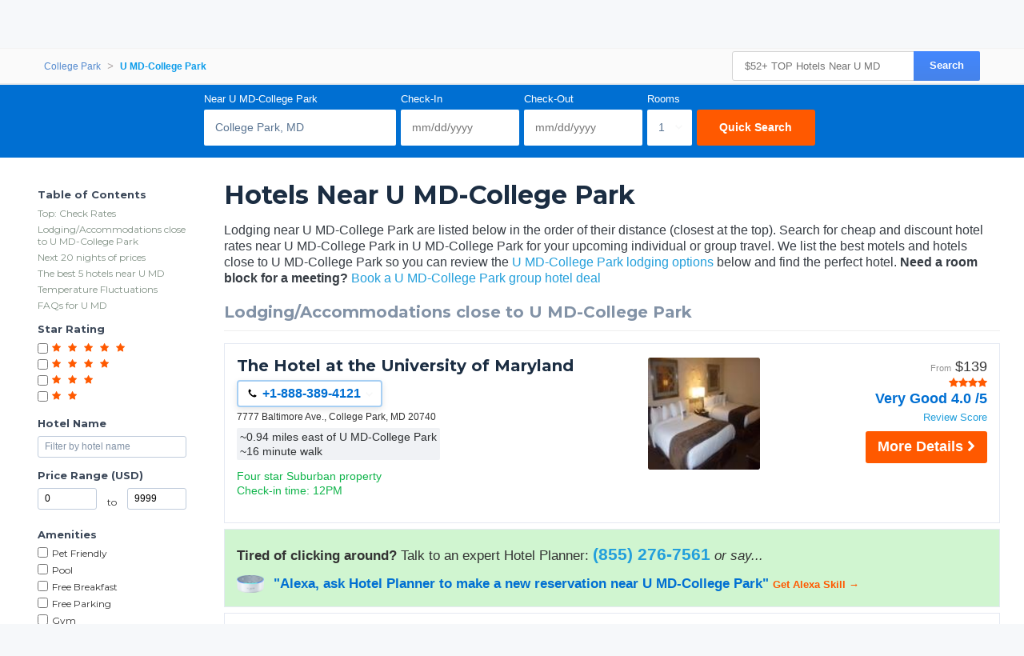

--- FILE ---
content_type: text/html
request_url: https://www.hotelplanner.com/Hotels/4008-NEAR-U-MD-College-Park
body_size: 48717
content:

<!DOCTYPE HTML><html lang="en">
		<head>
		<meta charset="utf-8">
		<title>$52+ TOP Hotels Near U MD-College Park</title>
		
		<meta http-equiv="X-UA-Compatible" content="IE=edge,chrome=1">
		<!--[if lt IE 9]>
		<script src="//cdn.hotelplanner.com/Common/Javascript/html5shiv.js"></script>
		<![endif]-->
		
		<meta http-equiv="content-type" content="text/html; charset=utf-8">
		
		<meta name="Description" content="Hotels near or close to U MD-College Park in College Park  area. Find deals and phone #'s for hotels/motels around U MD-College Park." />
		<meta name="Keywords" content="U MD-College Park UMD-CollegePark UMD-College Park  hotels  motels lodging resorts resort motel room rooms nearest closest pet friendly with pools pool www nearby around within walking distance minutes  College Park  UMD-College Park school univ university U of cmnty community Washington D.C. area Langley Park Adelphi College Park W map maps reviews discounts deals cheap" />
		<link href="https://cdn.hotelplanner.com" rel="preconnect"><link href="https://maxcdn.bootstrapcdn.com" rel="preconnect"><link href="https://www.clicktripz.com" rel="preconnect"><link href="https://compare-images.hotelplanner.com" rel="preconnect"><link href="https://compare-static.hotelplanner.com" rel="preconnect"><link href="https://compare.hotelplanner.com" rel="preconnect">
		<style nonce="nEjwq3m17asIIqmpV7Gl0yKCFYf2zsrwvhiVB7h0Xc4="  >@import url('https://fonts.googleapis.com/css?family=Montserrat:400,500,700&display=swap');div,header,nav,article,footer,section,aside,figure,figcaption{display:block}BODY{-webkit-font-smoothing: antialiased;-moz-osx-font-smoothing: grayscale;color:#000;font-weight:400;font-size:13px;font-style:normal;font-family:Helvetica,Arial,sans-serif;margin:0 auto;background:#f6f8fa}body.MobileSite{background:#fff}TD,.Default{font-size:13px;font-family:Helvetica,Arial,sans-serif}a,a:visited{color:#1975a4}a:hover{text-decoration:none}#ContentTable{width:780px;margin:14px auto 0;border:0;display:table;font-size:13px;font-family:Helvetica,Arial,sans-serif}#MainTable{clear:both;display:table;margin:0 auto;padding:3px 15px 30px 15px;width:780px;background-color:#fff;min-height:500px;vertical-align:top}@media only screen and (max-width:780px){.MobileSite #MainTable,.MobileSite #ContentTable{width:100%;max-width:780px;-webkit-box-sizing:border-box;-moz-box-sizing:border-box;box-sizing:border-box}}#iframecontent{background-color:#fff;width:100%;margin:14px auto 0;padding-bottom:8px}#country-content,#currency-content{display:none}.clearleft{clear:left}.clearright{clear:right}.clearboth,.clear{clear:both}.vMiddle,.vmiddle{vertical-align:middle}.Bold,.bold{font-weight:700}.italic{font-style:italic}.strike{text-decoration:line-through}.SmallPrint{font-weight:400;font-size:9px;color:#adadad;font-style:normal;font-family:Verdana,Arial,Helvetica,sans-serif}.bulleted{background:url(//cdn.hotelplanner.com/Common/Images/Bulleted2.gif) no-repeat left;padding-left:16px}ul.bulletedlist{padding-left:10px;list-style:none}ul.bulletedlist li{line-height:22px;margin-left:4px;padding-left:20px;background:url(//cdn.hotelplanner.com/Common/images/bullet-arrow-right.png) no-repeat center left}.Rounded{-webkit-border-radius:7px;-moz-border-radius:7px;border-radius:7px;-khtml-border-radius:7px}select{padding:4px 3px;border-radius:4px;-webkit-border-radius:4px;-moz-border-radius:4px;-khtml-border-radius:4px;border:1px solid #98abab}input.Shadow{padding:4px 3px;border-radius:4px;-webkit-border-radius:4px;-moz-border-radius:4px;-khtml-border-radius:4px;border:1px solid #98abab}textarea.Shadow{padding:3px;border-radius:4px;-webkit-border-radius:4px;-moz-border-radius:4px;-khtml-border-radius:4px;border:1px solid #98abab}input.ShadowHighlight{border:3px solid #c1cfdf;filter:progid: DXImageTransform.Microsoft.DropShadow(color="#666",offX=1,offY=1)}img.MapImage{width:100px;max-height:80px;margin:1px 10px 1px 0;border:1px solid #000;float:left}select.currency{color:#000;font-family:Verdana,Arial,Helvetica,sans-serif;font-size:7pt;background-color:#fff;border:1px solid #eee0b9}select.currencydetails{color:#000;font-family:Verdana,Arial,Helvetica,sans-serif;font-size:6pt;background-color:#d3d3d3;border:0 solid #eee0b9}div.Sky{background:url(//cdn.hotelplanner.com/Common/Images/skyline.gif);width:100%;max-width:780px;height:49px}div.SkyWide{background:url(//cdn.hotelplanner.com/Common/Images/skylinewide.gif);width:100%;max-width:780px;height:49px}h1,h2,h3,h4{font-family:'Montserrat','Helvetica Neue',Helvetica,Arial,sans-serif;font-weight:700;margin:0;padding:0;line-height:1.2}h2,h3,h4{color:#03549c;margin-bottom:8px}h1,.PageHeader{color:#1b2d42;font-size:30px;margin-bottom:15px}h2{font-size:22px}h3{font-size:17px}h4{font-size:14px}h1.Plain,h2.Plain,h3.Plain{margin:2px;font-size:20px;font-weight:700;color:#333;font-family:'Open Sans Condensed',Arial}.FormHeader{text-shadow:-1px 0 white,0 1px white,1px 0 white,0 -1px #fff;font-weight:700;font-size:13px;font-style:normal;font-family:Verdana,Arial,Helvetica,sans-serif;background-color:#ededed;filter:progid: DXImageTransform.Microsoft.Gradient(gradientType='0',startColorStr='#e6e6dc',endColorStr='#FFF');background:-webkit-gradient(linear,left top,left bottom,from(#e6e6dc),to(#fff));background:-moz-linear-gradient(top,#e6e6dc 0,#fff 100%);background:-ms-linear-gradient(top,#e6e6dc 0,#fff 100%);background:linear-gradient(top,#e6e6dc 0,#fff 100%);background:-o-linear-gradient(top,#e6e6dc 0,#fff 100%);-webkit-border-radius:4px;-moz-border-radius:4px;border-radius:4px}.FormHeader h2{font-size:13px;color:#000;font-weight:700;margin-bottom:0;margin-top:0;text-shadow:0 0 0 #fff!important;padding:5px}.FormHeaderSolid{text-shadow:-1px 0 white,0 1px white,1px 0 white,0 -1px #fff;font-weight:700;font-size:13px;font-style:normal;font-family:Verdana,Arial,Helvetica,sans-serif;background-color:#cee1ec;padding-left:35px;padding-top:3px;padding-bottom:3px;color:#000;-webkit-border-radius:4px;-moz-border-radius:4px;border-radius:4px}.FormLabel{font-weight:700;color:#366}.ShadedBox{background-color:#f6f6f6;font-weight:400;font-size:11px;font-style:normal;font-family:Verdana,Arial,Helvetica,sans-serif;border:1px solid orange;filter:progid: DXImageTransform.Microsoft.Gradient(gradientType='0',startColorStr='#e8e8e8',endColorStr='#f5f5f5');background:-webkit-gradient(linear,left top,left bottom,from(#e8e8e8),to(#f5f5f5));background:-moz-linear-gradient(top,#e8e8e8 0,#f5f5f5 100%);background:-ms-linear-gradient(top,#e8e8e8 0,#f5f5f5 100%);background:linear-gradient(top,#e8e8e8 0,#f5f5f5 100%);background:-o-linear-gradient(top,#e8e8e8 0,#f5f5f5 100%);-webkit-border-radius:4px;-moz-border-radius:4px;border-radius:4px;-khtml-border-radius:4px}.AccountServicesHeader{font-weight:700;font-size:11px;font-style:normal;color:#000;font-family:Verdana,Arial,Helvetica,sans-serif;border-style:outset;border:thin outset;background-color:#e6e6dc;filter:progid: DXImageTransform.Microsoft.Gradient(gradientType='0',startColorStr='#e6e6dc',endColorStr='#F3F3D8');background:-webkit-gradient(linear,left top,left bottom,from(#e6e6dc),to(#f3f3d8))}.StandardTable{background-color:#e8eaeb;font-weight:400;font-size:11px;font-style:normal;font-family:Verdana,Arial,Helvetica,sans-serif;-webkit-border-radius:4px;-moz-border-radius:4px;border-radius:4px;-khtml-border-radius:4px;margin-bottom:2px}.FormError{background-color:#ffc;font-weight:400;font-size:10px;font-style:normal;font-family:Verdana,Arial,Helvetica,sans-serif;border-top:1px solid #c33;border-bottom:1px solid #c33;-webkit-border-radius:4px;-moz-border-radius:4px;border-radius:4px;-khtml-border-radius:4px}#JumpBox{width:310px;margin-top:20px;float:left}.s-5-0,.s-4-0,.s-3-0,.s-2-0{display:inline-block;background:url(//cdn.hotelplanner.com/Common/Images/Shared/Stars/sprite.png) no-repeat}.s-5-0{background-position:-1px 0;width:84px;height:15px}.s-4-0{background-position:-1px -19px;width:67px;height:15px}.s-3-0{background-position:-1px -38px;width:50px;height:15px}.s-2-0{background-position:0 -55px;width:33px;height:15px}.SearchResults{background-color:#f6f6f6;font-weight:400;font-size:11px;font-style:normal;font-family:Verdana,Arial,Helvetica,sans-serif;border-top:1px solid #98c1e0;border-bottom:1px solid #98c1e0;filter:progid: DXImageTransform.Microsoft.Gradient(gradientType='0',startColorStr='#DDE4E9',endColorStr='#EEEEF0');background:-webkit-gradient(linear,left top,left bottom,from(#dde4e9),to(#eeeef0));background:-moz-linear-gradient(top,#dde4e9 0,#eeeef0 100%);background:-ms-linear-gradient(top,#dde4e9 0,#eeeef0 100%);background:linear-gradient(top,#dde4e9 0,#eeeef0 100%);background:-o-linear-gradient(top,#dde4e9 0,#eeeef0 100%);-webkit-border-radius:4px;-moz-border-radius:4px;border-radius:4px;-khtml-border-radius:4px}.SearchPrice{font-weight:700;font-size:24px;font-style:normal;color:#f90;font-family:Verdana,Arial,Helvetica,sans-serif}.SearchPriceMedium{font-weight:700;font-size:14px;font-style:normal;color:#f90;font-family:Verdana,Arial,Helvetica,sans-serif}.SearchPriceSmall{font-weight:700;font-size:10px;font-style:normal;color:#f90;font-family:Verdana,Arial,Helvetica,sans-serif}.Gradient{font-weight:400;font-size:11px;font-style:normal;font-family:Verdana,Arial,Helvetica,sans-serif;background:#fbfbfb;-webkit-border-radius:8px;-moz-border-radius:8px;border-radius:8px;-khtml-border-radius:8px;padding-left:5px;margin-left:-8px;z-index:5;left:0;position:relative;width:101%}.IndividualResults:hover{border:1px solid gray}.HeaderTable{box-shadow:2px 1px 1px #888;font-weight:400;font-size:11px;font-style:normal;font-family:Verdana,Arial,Helvetica,sans-serif;border:solid 1px #98c1e0;background-color:#fff;-webkit-border-radius:4px;-moz-border-radius:4px;border-radius:4px;-khtml-border-radius:4px}.HeaderTableCell{background-color:#fff}.HeaderTableCell h1{font-weight:bolder;color:#515157;font-size:20px;margin-bottom:0;margin-left:3px}#SimplePopupWrap,.SimplePopupWrap{position:relative;float:left}#SimplePopupWrap .SimplePopopDesc,.SimplePopupWrap .SimplePopopDesc{z-index:9999999;position:absolute;top:0;left:0;text-align:left;background-color:#fff;width:380px;display:none;border:3px solid #1975a4;padding:5px;-webkit-border-radius:4px;-moz-border-radius:4px;border-radius:4px}#SimplePopupWrap .SimplePopopV,.SimplePopupWrap .SimplePopupV{z-index:9999999;position:absolute;top:0;left:0;text-align:left;background-color:#fff;display:none;border:3px solid #1975a4;padding:7px;-webkit-border-radius:4px;-moz-border-radius:4px;border-radius:4px}#SimplePopupWrap .remButtonBig,.SimplePopupWrap .remButtonBig{position:absolute;z-index:2;width:25px;height:25px;display:block;top:-14px;left:-14px;background:url(//cdn.hotelplanner.com/Common/Images/close-bg.png)}#SimplePopupWrap .remButton,.SimplePopupWrap .remButton{position:absolute;z-index:2;width:15px;height:15px;display:block;top:-10px;left:-8px;background:url(//cdn.hotelplanner.com/Common/Images/close-sm.png)}#map{box-shadow:1px 2px 1px #888}#SimplePopupWrap .remButtonBig:hover,.SimplePopupWrap .remButtonBig:hover{background:url(//cdn.hotelplanner.com/Common/Images/close-bg_hover1.png)}#SimplePopupWrap .remButton:hover,.SimplePopupWrap .remButton:hover{background:url(//cdn.hotelplanner.com/Common/Images/close-sm_hover1.png)}#SimplePopupWrap .remButtonBigRight,.SimplePopupWrap .remButtonBigRight{position:absolute;z-index:2;width:25px;height:25px;display:block;top:-14px;right:-14px;background:url(//cdn.hotelplanner.com/Common/Images/close-bg.png)}#SimplePopupWrap .remButtonBigRight:hover{background:url(//cdn.hotelplanner.com/Common/Images/close-bg_hover1.png)}a.PaginationNext,a.PaginationPrev,a.PaginationNum{padding:2px}a.PaginationNext:hover,a.PaginationPrev:hover,a.PaginationNum:hover{border:1px solid gray;-webkit-border-radius:2px;-moz-border-radius:2px;border-radius:2px;-khtml-border-radius:2px;padding:2px}a.PaginationNext,a.PaginationPrev,a.PaginationNum{border:1px solid #fff}#fbBoxEnh{border:solid 1px #bedbe9;padding:3px;-webkit-border-radius:4px;-moz-border-radius:4px;border-radius:4px}#fbBox{box-shadow:1px 2px 1px #888;border:solid 1px #bedbe9;padding:3px;-webkit-border-radius:4px;-moz-border-radius:4px;border-radius:4px}#fbBoxThin{box-shadow:1px 2px 1px #888;border:solid 2px #bedbe9;padding:3px;-webkit-border-radius:4px;-moz-border-radius:4px;border-radius:4px}#fbBoxEnh.EnhBold{background-color:#2677b6;background:#2677b6}#fbBoxEnh.EnhBold .hRow{color:#fff}#fbBoxEnh{position:relative}#fbBoxEnh #MoreFilters{position:absolute;top:119px;left:50%;margin-left:-568px;width:130px;border:solid 2px #bedbe9;box-shadow:2px 2px 1px #888;padding:3px;background-color:#fff;font-weight:700}table.basic td{padding:0}table.GenSearchBox{margin:8px auto;border:0;border-spacing:3px;border-collapse:collapse}table.GenSearchBox td{padding:0 0 0 6px}table.GenSearchBox td.hRow{font-weight:700;padding-left:8px}table.GenSearchBox td.first{padding-left:0!important}table.basic{border-spacing:0;border-collapse:collapse}.NearbyBox{margin:0 1px;float:left;clear:none;border:1px solid gray;width:180px;min-height:275px;padding:4px;text-align:center;position:relative}.NearbyBox .bot{background-color:#fff;position:absolute;bottom:5px;left:0;width:100%}.NearbyBox img{width:120px;height:120px;border:2px solid gray;margin:6px 4px;-webkit-border-radius:3px;-moz-border-radius:3px;border-radius:3px;-khtml-border-radius:3px;cursor:pointer}#HotelSections{position:fixed;top:5px;left:50%;margin-left:-568px;width:130px;border:solid 2px #bedbe9;box-shadow:2px 2px 1px #888;padding:3px;background-color:#fff;font-weight:700;z-index:99999999}#HotelSections .header1{background-color:#5c8dc4;color:#fff;filter:progid: DXImageTransform.Microsoft.Gradient(gradientType='0',startColorStr='#acc6e6',endColorStr='#5c8dc4');background:-webkit-gradient(linear,left top,left bottom,from(#acc6e6),to(#5c8dc4));background:-moz-linear-gradient(top,#acc6e6 0,#5c8dc4 100%);background:-ms-linear-gradient(top,#acc6e6 0,#5c8dc4 100%);background:linear-gradient(top,#acc6e6 0,#5c8dc4 100%);background:-o-linear-gradient(top,#acc6e6 0,#5c8dc4 100%);text-shadow:1px 1px 1px #0a0000;font-weight:700;padding:5px 3px;width:96%;margin-bottom:5px}#HotelSections a.option{padding:5px;-moz-box-shadow:inset 0 1px 0 0 #fff;-webkit-box-shadow:inset 0 1px 0 0 #fff;box-shadow:inset 0 1px 0 0 #fff;background-color:#f9f9f9;-webkit-border-top-left-radius:4px;-moz-border-radius-topleft:6px;border-top-left-radius:4px;-webkit-border-top-right-radius:6px;-moz-border-radius-topright:6px;border-top-right-radius:6px;-webkit-border-bottom-right-radius:6px;-moz-border-radius-bottomright:6px;border-bottom-right-radius:4px;-webkit-border-bottom-left-radius:6px;-moz-border-radius-bottomleft:6px;border-bottom-left-radius:4px;text-indent:0;border:1px solid #dcdcdc;display:inline-block;color:#666;font-size:12px;font-style:normal;line-height:14px;width:90%;text-decoration:none;text-align:center;text-shadow:1px 1px 0 #fff;margin-bottom:3px}#HotelSections a.option:hover{background:-webkit-gradient(linear,left top,left bottom,color-stop(0.05,#e9e9e9),color-stop(1,#f9f9f9));background:-moz-linear-gradient(center top,#e9e9e9 5%,#f9f9f9 100%);filter:progid: DXImageTransform.Microsoft.gradient(startColorstr='#e9e9e9',endColorstr='#f9f9f9');background-color:#e9e9e9}.GenSearchBox .discountsRow{color:#fff;padding-left:0;padding-top:6px}.landmark-desc{font-size:12px;font-weight:700;color:#26394d}.landmark-desc .inside{color:#ee7120}.Button,.button,.Button:visited,.button:visited{font-family:'Helvetica Neue',Helvetica,Arial,sans-serif;display:inline-block;font-size:18px;font-weight:700;color:#FFF;outline:0;text-align:center;text-decoration:none;border:0;background:#ff5900;background-color:#ff5900;padding:6px 10px;cursor:pointer;-webkit-appearance:none;-webkit-border-radius:3px;-moz-border-radius:3px;border-radius:3px;-webkit-box-sizing:border-box;-moz-box-sizing:border-box;box-sizing:border-box}.Button:hover,.button:hover{background-color:#f57c3c;background:#f57c3c}.Button.large{font-size:20px;padding:7px 10px;-webkit-border-radius:7px;-moz-border-radius:7px;border-radius:7px;-khtml-border-radius:7px}.ButtonNew{background:#eee;color:#690;cursor:pointer;font-size:13px;font-weight:700;text-decoration:none;border-width:1px 2px 2px 1px;border-color:#000;filter:progid: DXImageTransform.Microsoft.Gradient(gradientType='0',startColorStr='#eee',endColorStr='#FFF');background:-webkit-gradient(linear,left top,left bottom,from(#eee),to(#fff));-webkit-border-radius:5px;-moz-border-radius:5px;border-radius:5px;-khtml-border-radius:5px}.ButtonDelete{background:#eee;color:#f06;cursor:pointer;font-size:13px;font-weight:700;text-decoration:none;border-width:1px 2px 2px 1px;border-color:#000;filter:progid: DXImageTransform.Microsoft.Gradient(gradientType='0',startColorStr='#eee',endColorStr='#FFF');background:-webkit-gradient(linear,left top,left bottom,from(#eee),to(#fff));-webkit-border-radius:5px;-moz-border-radius:5px;border-radius:5px;-khtml-border-radius:5px}a.btnLargeBlue,a.btnMediumBlue{color:#3674c1}a.btnLargeRed,a.btnLargeWideRed{color:#c00}a.btnLargeBlack{color:#000}a.btnLargeGreen{color:green}a.btnLargeRed,a.btnLargeRed:visited,a.btnLargeBlue,a.btnLargeBlue:visited,a.btnLargeBlack,a.btnLargeBlack:visited,a.btnLargeGreen,a.btnLargeGreen:visited{-moz-box-shadow:inset 0 1px 15px 0 #fff;-webkit-box-shadow:inset 0 1px 15px 0 #fff;box-shadow:inset 0 1px 15px 0 #fff;background:-webkit-gradient(linear,left top,left bottom,color-stop(0.05,#f9f9f9),color-stop(1,#e9e9e9));background:-moz-linear-gradient(center top,#f9f9f9 5%,#e9e9e9 100%);filter:progid: DXImageTransform.Microsoft.gradient(startColorstr='#f9f9f9',endColorstr='#e9e9e9');background-color:#f9f9f9;-webkit-border-top-left-radius:8px;-moz-border-radius-topleft:8px;border-top-left-radius:8px;-webkit-border-top-right-radius:8px;-moz-border-radius-topright:8px;border-top-right-radius:8px;-webkit-border-bottom-right-radius:8px;-moz-border-radius-bottomright:8px;border-bottom-right-radius:8px;-webkit-border-bottom-left-radius:8px;-moz-border-radius-bottomleft:8px;border-bottom-left-radius:8px;text-indent:0;border:1px solid #ccc6c6;display:block;font-family:Arial,Verdana,Helvetica,sans-serif;font-size:16px;font-weight:700;font-style:normal;width:124px;text-decoration:none;padding:4px;text-align:center;text-shadow:-1px 0 white,0 1px white,2px 0 white,0 -1px #fff}a.btnLargeWideRed:hover,a.btnLargeRed:hover,a.btnLargeBlue:hover,a.btnLargeBlack:hover,a.btnLargeGreen:hover,a.btnMediumBlue:hover{text-decoration:underline}.en a.btnLargeRed,.en a.btnLargeRed:visited,.en a.btnLargeBlue,.en a.btnLargeBlue:visited,.en a.btnLargeBlack,.en a.btnLargeBlack:visited,.en a.btnLargeGreen,.en a.btnLargeGreen:visited{padding:8px 4px}a.btnMediumBlue,a.btnMediumBlue:visited{-moz-box-shadow:inset 0 1px 15px 0 #fff;-webkit-box-shadow:inset 0 1px 15px 0 #fff;box-shadow:inset 0 1px 15px 0 #fff;background:-webkit-gradient(linear,left top,left bottom,color-stop(0.05,#f9f9f9),color-stop(1,#e9e9e9));background:-moz-linear-gradient(center top,#f9f9f9 5%,#e9e9e9 100%);filter:progid: DXImageTransform.Microsoft.gradient(startColorstr='#f9f9f9',endColorstr='#e9e9e9');background-color:#f9f9f9;-webkit-border-top-left-radius:8px;-moz-border-radius-topleft:8px;border-top-left-radius:8px;-webkit-border-top-right-radius:8px;-moz-border-radius-topright:8px;border-top-right-radius:8px;-webkit-border-bottom-right-radius:8px;-moz-border-radius-bottomright:8px;border-bottom-right-radius:8px;-webkit-border-bottom-left-radius:8px;-moz-border-radius-bottomleft:8px;border-bottom-left-radius:8px;text-indent:0;border:1px solid #ccc6c6;display:block;font-family:Arial,Verdana,Helvetica,sans-serif;font-size:13px;font-weight:700;font-style:normal;width:113px;text-decoration:none;padding:8px 4px;text-align:center;text-shadow:-1px 0 white,0 1px white,1px 0 white,0 -1px #fff}a.btnLargeWideRed,a.btnLargeWideRed:visited{-moz-box-shadow:inset 0 1px 15px 0 #fff;-webkit-box-shadow:inset 0 1px 15px 0 #fff;box-shadow:inset 0 1px 15px 0 #fff;background:-webkit-gradient(linear,left top,left bottom,color-stop(0.05,#f9f9f9),color-stop(1,#e9e9e9));background:-moz-linear-gradient(center top,#f9f9f9 5%,#e9e9e9 100%);filter:progid: DXImageTransform.Microsoft.gradient(startColorstr='#f9f9f9',endColorstr='#e9e9e9');background-color:#f9f9f9;-webkit-border-top-left-radius:8px;-moz-border-radius-topleft:8px;border-top-left-radius:8px;-webkit-border-top-right-radius:8px;-moz-border-radius-topright:8px;border-top-right-radius:8px;-webkit-border-bottom-right-radius:8px;-moz-border-radius-bottomright:8px;border-bottom-right-radius:8px;-webkit-border-bottom-left-radius:8px;-moz-border-radius-bottomleft:8px;border-bottom-left-radius:8px;text-indent:0;border:1px solid #ccc6c6;display:block;font-family:Arial,Verdana,Helvetica,sans-serif;font-size:14px;font-weight:700;font-style:normal;width:248px;text-decoration:none;padding:8px 4px;text-align:center;text-shadow:-1px 0 white,0 1px white,1px 0 white,0 -1px #fff}.btnFancy,#largePagination a{-moz-box-shadow:inset 0 0 7px 1px #fce2c1;-webkit-box-shadow:inset 0 0 7px 1px #fce2c1;box-shadow:inset 0 0 7px 1px #fce2c1;background:-webkit-gradient(linear,left top,left bottom,color-stop(0.05,#ee7120),color-stop(1,#ffc477));background:-moz-linear-gradient(center top,#ee7120 5%,#ffc477 100%);filter:progid: DXImageTransform.Microsoft.gradient(startColorstr='#ee7120',endColorstr='#ffc477');background-color:#ee7120;-moz-border-radius:6px;-webkit-border-radius:6px;border-radius:6px;border:2px solid #eeb44f;display:inline-block;color:#fff!important;font-family:arial;font-size:20px;font-weight:700;padding:12px;text-decoration:none;text-shadow:1px 1px 0 #cc9f52}.btnFancy:hover,#largePagination a:hover{color:#fff;background:-webkit-gradient(linear,left top,left bottom,color-stop(0.05,#ffc477),color-stop(1,#ee7120));background:-moz-linear-gradient(center top,#ffc477 5%,#ee7120 100%);filter:progid: DXImageTransform.Microsoft.gradient(startColorstr='#ffc477',endColorstr='#ee7120');background-color:#ffc477}.btnFancy:active{position:relative;top:1px}.btnFancyOrange{cursor:pointer;display:inline-block;-moz-box-shadow:inset 0 0 7px 1px #fce2c1;-webkit-box-shadow:inset 0 0 7px 1px #fce2c1;box-shadow:inset 0 0 7px 1px #fce2c1;background:-webkit-gradient(linear,left top,left bottom,color-stop(0.05,#ee7120),color-stop(1,#f59d2b));background:-moz-linear-gradient(center top,#ee7120 5%,#f59d2b 100%);filter:progid: DXImageTransform.Microsoft.gradient(startColorstr='#ee7120',endColorstr='#F59D2B');background-color:#ee7120;-moz-border-radius:6px;-webkit-border-radius:6px;border-radius:6px;border:2px solid #eeb44f;display:inline-block;color:#fff!important;font-family:arial;font-size:16px;font-weight:700;padding:5px 9px;text-decoration:none;text-shadow:1px 1px 0 #cc9f52}.btnFancyOrange:hover{color:#fff;background:-webkit-gradient(linear,left top,left bottom,color-stop(0.05,#ffc477),color-stop(1,#ee7120));background:-moz-linear-gradient(center top,#ffc477 5%,#ee7120 100%);filter:progid: DXImageTransform.Microsoft.gradient(startColorstr='#ffc477',endColorstr='#ee7120');background-color:#ffc477}.btnFancyGreen,.btnFancyGreen:visited{-moz-box-shadow:inset 0 1px 0 0 #a4e271;-webkit-box-shadow:inset 0 1px 0 0 #a4e271;box-shadow:inset 0 1px 0 0 #a4e271;background:-webkit-gradient(linear,left top,left bottom,color-stop(0.05,#89c403),color-stop(1,#77a809));background:-moz-linear-gradient(center top,#89c403 5%,#77a809 100%);filter:progid: DXImageTransform.Microsoft.gradient(startColorstr='#89c403',endColorstr='#77a809');background-color:#89c403;-moz-border-radius:6px;-webkit-border-radius:6px;border-radius:6px;border:1px solid #74b807;display:inline-block;color:#fff;font-family:arial;font-size:16px;font-weight:700;padding:5px 9px;text-decoration:none;text-shadow:0 1px 0 #528009}.btnFancyGreen:hover{background:-webkit-gradient(linear,left top,left bottom,color-stop(0.05,#77a809),color-stop(1,#89c403));background:-moz-linear-gradient(center top,#77a809 5%,#89c403 100%);filter:progid: DXImageTransform.Microsoft.gradient(startColorstr='#77a809',endColorstr='#89c403');background-color:#77a809;color:#fff}.btnFancyGreen:active{position:relative;top:1px}.button2,.Button2,a.button2:link,a.button2:active,a.button2:visited{background-color:#169ddc;display:inline-block;color:#fff;padding:12px 25px;margin:0;margin-left:20px;border:0;-webkit-border-radius:5px;-moz-border-radius:5px;border-radius:5px;text-decoration:none;font-size:15px}input.Button2:hover,a.button2:hover,button.Button2:hover,.button2:hover,.Button2:hover{background-color:#0e89c3;text-decoration:none;cursor:pointer}.opaqueButton{background:#eee;color:#000;cursor:pointer;font:bold 13px/1em Arial,HelveticaNeue,sans-serif;text-decoration:none;text-shadow:0 1px 0 gray;padding:5px 8px;border-width:1px 2px 2px 1px;border-color:#000;filter:progid: DXImageTransform.Microsoft.Gradient(gradientType='0',startColorStr='#eee',endColorStr='#FFF');background:-webkit-gradient(linear,left top,left bottom,from(#eee),to(#fff));background-color:#eee;-webkit-border-radius:5px;-moz-border-radius:5px;border-radius:5px;-moz-opacity:0;filter:alpha(opacity=0);opacity:0;display:block;text-align:center}.opaqueButton:hover{moz-opacity:.9;filter:alpha(opacity=90);opacity:.9}footer{padding:0;margin:0;position:relative}img.lastactive{width:2px;height:3px;border:0;float:left}footer{font-family:Sans-serif;font-size:15px}footer #SitemapInfo_Container{width:100%;margin:auto;background:#2f2f2f}footer #SitemapInfo{margin:0 auto}footer .footerTitle{font-weight:500;font-size:17px;color:#fff}footer #infoLeft{float:left}footer #infoLeft ul{padding:0;margin:15px 0 0;float:left;margin-right:46px}footer #infoLeft ul li{list-style:none;padding:0;margin:0}footer #infoLeft ul li a:link,footer #infoLeft ul li a:active,footer #infoLeft ul li a:visited,footer .footerthin a,footer .footerthin a:active,footer .footerthin a:visited{color:#999;text-decoration:none}footer #infoLeft ul li a:hover,footer .footerthin a:hover{color:#CCC;text-shadow:0 0 10px rgba(255,255,255,0.8)}footer #infoLeft #footLanguages a:link,footer #infoLeft #footLanguages a:active,footer #infoLeft #footLanguages a:visited{color:#999;text-decoration:none}footer #infoLeft #footLanguages a:hover{color:#CCC;text-shadow:0 0 10px rgba(255,255,255,0.8)}footer #footLanguages{clear:both;padding-top:12px;display:block;color:#CCC}footer #footLanguages a:link,#footLanguages a:active,#footLanguages a:visited,#footLanguages a:hover{color:#f90}footer #footLanguages_Container{width:380px;display:block;padding-top:10px;font-size:15px}#Vsign{width:112px;height:65px;background:url(//cdn.hotelplanner.com/Common/Images/Sprites/hp.png) 0 -326px no-repeat}footer #footLanguages_Container a{padding:0 7px 0 0}footer a.meetings:link,footer a.meetings:active,footer a.meetings:visited{color:ff9900}footer a.meetings:hover{color:#febc59}footer #infoRight{float:left;border-left:1px solid rgba(255,255,255,0.10)}#SocialMedia a,#App a,footer .inc5000{background:url(//cdn.hotelplanner.com/Common/Images/_HotelPlanner/Footer/spritem.png?v=1.2) no-repeat}#SocialMedia{clear:both}#SocialMedia ul{padding:0;margin:20px 0 0;color:#fff}#SocialMedia ul li{list-style:none;padding-right:10px;float:left}#SocialMedia a{opacity:.7;display:block;width:24px;height:22px}#SocialMedia a:hover{opacity:.99}#SocialMedia a.googleplus{background-position:0 -222px}#SocialMedia a.instagram{background-position:0 -254px}#SocialMedia a.facebook{background-position:7px -134px}#SocialMedia a.pinterest{background-position:3px -323px}#SocialMedia a.blog{background-position:0 -426px}#SocialMedia a.twitter{background-position:0 -355px}#SocialMedia a.youtube{background-position:0 -387px}#App{background-position:0 -286px;display:block;position:relative}#App a{display:block;width:141px;height:46px;float:left;margin:0;opacity:1;-webkit-opacity:1;-moz-opacity:1;position:relative}#App a.norton{display:block;width:74px;height:28px;background-position:0 -286px;position:absolute;top:0;right:0}#App a:hover{opacity:.9;-webkit-opacity:.9;-moz-opacity:.9;margin:0}#App a.applestore{background-position:0 0}#App a.googleplay{background-position:0 -166px}footer .inc5000{background-position:0 -56px;position:absolute;right:10px;top:10px;width:65px;height:69px}#FooterHotelList_Container{width:100%;background:#132531}footer img{border:0}#FooterHotelList{width:100%;max-width:1000px;margin:0 auto;height:auto;padding:15px 0;text-align:center}#FooterHotelList ul{padding:0;margin:15px 0 0;width:100%;display:block;display:inline-block;text-align:center;list-style-type:none}#FooterHotelList ul li{list-style:none;display:inline-block;zoom:1}#FooterHotelList a:link,#FooterHotelList a:active,#FooterHotelList a:visited{text-decoration:none;color:#999;padding-right:3px}#FooterHotelList a:hover{color:#CCC;text-shadow:0 0 10px rgba(255,255,255,0.8)}#FooterHotelList ul li.sep{padding:0 5px;color:#999}footer .withborder{border-top:1px solid rgba(255,255,255,0.1)}.footercontent{width:100%;background:#132531}footer #copyright{float:right;text-align:right;padding:10px;font-size:11px;color:#666}span.top50{color:#ccc!important;font-size:12px!important;font-weight:700!important}footer .footerthin{float:left;padding:7px}footer .footerthin a{padding-right:5px}footer .tileblack{background:#132531!important}.iframed .footercontent{background-color:#fff!important}footer a#btt:link,footer a#btt:visited,footer a#btt:active{background:url(//cdn.hotelplanner.com/Common/Images/btt.png?) no-repeat left #ff8f28;-webkit-border-radius:4px;-moz-border-radius:4px;border-radius:4px;color:#fff;font-weight:700;font-size:14px;text-decoration:none;display:inline-block;padding:7px 14px;padding-left:35px;position:absolute;top:3px;left:50%;margin-left:-70px}footer a#btt:hover{background:url(//cdn.hotelplanner.com/Common/Images/btt.png) no-repeat left #ffa24d}footer #SitemapInfo_Container{padding:30px 0;display:block}footer #SitemapInfo{width:100%;max-width:1200px;height:auto;padding:0 15px}footer #infoLeft{width:60%;padding-right:2%}footer #infoRight{width:40%;padding-left:2%;background:0}footer #infoRight,footer #infoLeft{margin:0}footer #footLanguages_Container{width:100%}footer #infoRight,footer #infoLeft,footer #SitemapInfo,footer #copyright{-webkit-box-sizing:border-box;-moz-box-sizing:border-box;box-sizing:border-box}#SocialMedia{width:238px;float:left;padding-bottom:15px}#App{margin-top:0;padding-top:0;float:left}.MSIE8 #infoRight{background:url(//cdn.hotelplanner.com/Common/Images/spacer.gif) no-repeat top right!important}@media(max-width:350px){#App a.googleplay{background-position:-6px -166px}#App a.applestore{background-position:-5px 0}#App a{width:133px}footer .inc5000{right:2px;top:3px}}@media(max-width:790px){footer #infoLeft{width:100%}footer #infoRight{width:100%;margin-top:20px}footer #infoRight,footer #infoLeft{padding:0}footer #SitemapInfo{padding:0 15px}footer #infoRight,footer #infoLeft,footer #SitemapInfo{border:0}footer #copyright{clear:both;float:none}}.MSIE7 #FooterHotelList ul li{zoom:1;display:inline!important}.src_mecum nav{display:none}#pg_ContactUs .ShadedBlueBox{background:transparent url(//cdn.hotelplanner.com/Common/Images/ContactUs/Box-Gradient_1x459.jpg) 0 0 repeat;font-weight:400;font-size:11px;font-style:normal;font-family:Verdana,Arial,Helvetica,sans-serif;border:1px solid #80b0d6;-webkit-border-radius:4px;-moz-border-radius:4px;border-radius:4px}#pg_ContactUs .ContactLabel{color:#80b0d6;font-weight:700}#pg_ContactUs a.CommentsButton{background:transparent url(//cdn.hotelplanner.com/Common/Images/ContactUs/Btn_SendComments-up_03.jpg) no-repeat 0 0;width:200px;height:50px;display:block;line-height:50px}#pg_ContactUs a.CommentsButton:hover{background:transparent url(//cdn.hotelplanner.com/Common/Images/ContactUs/Btn_SendComments-ovr_03.jpg) no-repeat 0 0}#citywideBox{background-color:#FFF;font-weight:400;font-size:11px;font-style:normal;font-family:Verdana,Arial,Helvetica,sans-serif;border:1px solid #ccc;-webkit-border-radius:5px;-moz-border-radius:5px;border-radius:5px;-khtml-border-radius:5px;-webkit-box-shadow:0 2px 5px 0 rgba(0,0,0,0.1);-moz-box-shadow:0 2px 5px 0 rgba(0,0,0,0.1);box-shadow:0 2px 5px 0 rgba(0,0,0,0.1);margin-top:15px;width:100%}#frmGroup #AutoContact{padding:1px}#frmGroup #AutoContact label{font-size:14px}#pg_RequestForm #frmGroup .button{font-size:24px;cursor:pointer}#pg_RequestForm #frmGroup input,#pg_RequestForm #frmGroup select{padding:9px;font-size:14px}#pg_ReserveE header nav,#pg_ReserveA header nav,#pg_ReserveC header nav,#pg_ReserveG header nav,#pg_ReserveI header nav,#pg_ReserveP header nav,#pg_CheckOut header nav{display:none;height:2px}#pg_ReserveE #dir-bar,#pg_ReserveA #dir-bar,#pg_ReserveC #dir-bar,#pg_ReserveG #dir-bar,#pg_ReserveI #dir-bar,#pg_ReserveP #dir-bar,#pg_CheckOut #dir-bar{display:none}#pg_ReserveE footer a,#pg_ReserveA footer a,#pg_ReserveC footer a,#pg_ReserveG footer a,#pg_ReserveI footer a,#pg_ReserveP footer a,#pg_CheckOut footer a{display:none}.gsearch form{margin:0;padding:0}.gsearch input{width:100%;max-width:335px;padding:8px 15px;border:1px solid #ccc;font-size:16px;line-height:16px;height:19px;display:block;float:left;-webkit-box-sizing:content-box;-moz-box-sizing:content-box;box-sizing:content-box}.gsearch input:hover{border:1px solid #adadad}.gsearch input:focus{border:1px solid #4486f9}.gsearch button{border:1px solid transparent;border-bottom-left-radius:0;border-top-left-radius:0;margin:0;outline:0;-webkit-box-shadow:none;box-shadow:none;-webkit-box-sizing:border-box;box-sizing:border-box;background:#4285f4;background:-webkit-linear-gradient(top,#4387fd,#4683ea);background:linear-gradient(top,#4387fd,#4683ea);filter:progid: DXImageTransform.Microsoft.gradient(startColorstr=#4387fd,endColorstr=#4683ea,GradientType=1);cursor:default!important;display:block;font-weight:700;height:37px;text-align:center;text-decoration:none!important;-webkit-user-select:none;color:#fff;-webkit-border-top-right-radius:2px;-webkit-border-bottom-right-radius:2px;-moz-border-radius-topright:2px;-moz-border-radius-bottomright:2px;border-top-right-radius:2px;border-bottom-right-radius:2px;margin-left:-5px;float:left}.gsearch button:hover{box-shadow:0 2px 0 rgba(0,0,0,0.1)}#my-account{position:relative;background:#03549c;-webkit-box-shadow:0 2px 0 rgba(0,0,0,0.02);-moz-box-shadow:0 2px 0 rgba(0,0,0,0.02);box-shadow:0 2px 0 rgba(0,0,0,0.02)}#my-account ul{margin:0 auto;max-width:993px;background:#03549c}.st_Support #my-account ul,.st_Admin #my-account ul,.st_Group #my-account ul,.st_Partner #my-account ul{max-width:850px}#my-account ul li a{position:relative}#my-account ul li a .new-tag{width:35px;height:24px;position:absolute;top:-10px;right:-20px;background:url(//cdn.hotelplanner.com/Common/Images/new-tag.png) no-repeat center}#my-account ul li{display:inline-block}#my-account ul li a:link,#my-account ul li a:visited,#my-account ul li a:active{padding:12px;display:inline-block;text-decoration:none;color:#d1e4f0;border-bottom:1px solid #1e6897}.st_Support #my-account ul li a:link,.st_Support #my-account ul li a:visited,.st_Support #my-account ul li a:active,.st_Admin #my-account ul li a:link,.st_Admin #my-account ul li a:visited,.st_Admin #my-account ul li a:active{padding:12px 11px}#my-account ul li a:hover{cursor:pointer;color:#fff;background:rgba(255,255,255,0.05)}#my-account label{color:#fff;padding:18px 15px;display:none;cursor:pointer;font-size:14px}#my-account label i{margin-right:8px}#my-account input[type=checkbox]{display:none}#my-account input[type=checkbox]:checked ~ ul{max-height:2500px}.intl #my-account ul li a .new-tag{display:none}header ul{padding:0}.MSIE7 header ul li{zoom:1;display:inline!important}header{border-top:0px solid #ff5900;background:#fff;min-height:60px;font-family:'Open Sans',Arial,Helvetica,sans-serif;font-size:12px;margin:0;padding:0;border-bottom:1px solid #eaeaeb}#pg_Home header{border-bottom:0}
 
 header .headcontainer{position:relative;width:100%;min-height: 60px;max-width:1200px;margin:0 auto;padding:0 15px;-webkit-box-sizing:border-box;-moz-box-sizing:border-box;box-sizing:border-box}
 
 header .clear{line-height:0;height:0}
#nav-meetings{display:none}


header #HPLogo {
    background: url(//cdn.hotelplanner.com/common/images/site/4/Logo-Main.png) no-repeat;
    /* background-position: 92px 21px; */
    background-size: cover;
    position: relative;
    height: 20px;
    width: 148px;
    float: left;
    display: block;
    margin-top: 20px;
}

@media (max-width: 930px) {
    header #HPLogo {margin-left:20px}
}

header #HPLogo a:link,header #HPLogo a:visited,header #HPLogo a:active{position:absolute;top:0;left:0;height:100%;width:100%;display:block}

header nav{float:right;display:block;padding:0;margin:0;border:0}header nav ul{padding:0;margin:0}header nav>ul li{height:60px;line-height:60px}header nav ul li{display:inline-block;position:relative;margin:0;vertical-align:middle}header nav ul li img{display:inline-block;position:relative;vertical-align:middle}header nav ul li>a:link,header nav ul li>a:active,header nav ul li>a:visited{color:#676363;font-size:14px;font-weight:900;text-decoration:none;padding:0 15px;line-height:60px;height:100%;display:block}header nav ul li>a:hover{color:#226e9e;background:#fcfcfc;-webkit-box-shadow:inset 0 -2px 0 0 rgba(34,109,157,1);-moz-box-shadow:inset 0 -2px 0 0 rgba(34,109,157,1);box-shadow:inset 0 -2px 0 0 rgba(34,109,157,1)}header nav ul li.currency{color:#999;font-size:22px;font-weight:600;text-decoration:none;line-height:60px;height:100%;display:inline-block}header nav ul li.li-more a:hover,nav ul li.li-more:hover a{color:#fff;background:#03549c}nav ul li.sign-in a:link,nav ul li.sign-in a:visited,nav ul li.sign in a:active{border:1px solid #d5dee1;display:inline-block;height:auto;padding:8px 16px;-webkit-border-radius:4px;-moz-border-radius:4px;border-radius:4px;margin-left:10px;line-height:normal}nav ul li.sign-in a:hover{background:#fff;border:1px solid #c2cacd;-webkit-box-shadow:0 2px 0 rgba(0,0,0,0.02);-moz-box-shadow:0 2px 0 rgba(0,0,0,0.02);box-shadow:0 2px 0 rgba(0,0,0,0.02)}nav ul li.currency a{font-size:18px}ul.more{display:block;position:absolute;width:220px;top:-888px;left:0;z-index:2888;background:#03549c;overflow:hidden;height:0;border-bottom:0;-webkit-box-shadow:0 14px 21px rgba(0,0,0,0.25);-moz-box-shadow:0 14px 21px rgba(0,0,0,0.25);box-shadow:0 14px 21px rgba(0,0,0,0.25)}ul.more li{display:block;line-height:0;padding:0;margin:0;border-bottom:1px solid #2d74a2;border-bottom: 1px solid rgba(255,255,255,0.1);height:auto}nav ul li ul.more a{padding:20px;padding-left:32px;display:block;color:#fff;width:100%;height:inherit;line-height:0;-webkit-transition:padding-left .3s ease;-moz-transition:padding-left .3s ease;-o-transition:padding-left .3s ease;transition:padding-left .3s ease}nav ul li ul.more a:hover{background:#1c78ca;background-color: rgba(255,255,255,0.05);-webkit-box-shadow:none;-moz-box-shadow:none;box-shadow:none}nav ul li:hover>ul.more{height:auto;top:60px;pointer-events:auto;border-bottom:2px solid #00c0ff}nav ul li:hover>ul.more a{padding-left:20px}nav ul li a i{font-size:10px;display:inline-block;margin-left:5px}.show-menu{display:none}nav input[type=checkbox]{display:none}.headcontainer #toggle-menu label.full-menu{display:none;font-weight:600;font-size:16px;text-transform:uppercase;text-decoration:none;color:#03549c;text-align:center;border-left:1px solid #ededed;padding:0 25px;position:absolute;top:0;right:0;line-height:60px;height:60px;cursor:pointer;z-index:2888;-webkit-transition:background-color .2s ease-in-out;-moz-transition:background-color .2s ease-in-out;-o-transition:background-color .2s ease-in-out;transition:background-color .2s ease-in-out}#toggle-menu i.fa.fa-bars{font-size:14px;margin-right:5px}#toggle-menu label.full-menu:active{background:#f3f3f3;-webkit-transition:none;-moz-transition:none;-o-transition:none;transition:none}#toggle-menu input[type=checkbox]:checked ~ #menu-mobile{max-height:1000px}#dir-bar{height:43px;line-height:43px;background:#fafafa;border-top:1px solid #f3f3f3;border-bottom:1px solid #eaeaeb;box-sizing:content-box;-webkit-box-sizing:content-box;-moz-box-sizing:content-box}#breadcrumb{float:left}#breadcrumb ul{margin:0;padding-left:0}#hsearch{line-height:40px;height:40px;padding-top:3px;vertical-align:middle;float:right}#hsearch form{margin:0;padding:0}#hsearch input{font-size:13px;padding:5px 15px;border:1px solid #d4d4d4;width:311px;height:25px;display:block;float:left;-webkit-border-radius:3px;-moz-border-radius:3px;border-radius:3px;line-height:normal;box-sizing:content-box;-webkit-box-sizing:content-box;-moz-box-sizing:content-box}#hsearch button{border:0;border-bottom-left-radius:0;border-top-left-radius:0;margin:0;outline:0;padding:0 20px 2px;font-size:13px;font:13px Arial;-webkit-box-shadow:none;box-shadow:none;-webkit-box-sizing:border-box;box-sizing:border-box;background:#4285f4;background:-webkit-linear-gradient(top,#4387fd,#4683ea);background:linear-gradient(top,#4387fd,#4683ea);filter:progid: DXImageTransform.Microsoft.gradient(startColorstr=#4387fd,endColorstr=#4683ea,GradientType=1);display:block;font-weight:700;height:37px;text-align:center;text-decoration:none;-webkit-user-select:none;color:#fff;-webkit-border-top-right-radius:2px;-webkit-border-bottom-right-radius:2px;-moz-border-radius-topright:2px;-moz-border-radius-bottomright:2px;border-top-right-radius:2px;border-bottom-right-radius:2px;margin-left:-5px;float:left;cursor:pointer}#hsearch input:focus{border:1px solid #4486f9;box-shadow:none}#hsearch::-webkit-input-placeholder{color:#CCC}#hsearch:-moz-placeholder{color:#CCC}#hsearch::-moz-placeholder{color:#CCC}#hsearch:-ms-input-placeholder{color:#CCC}#hsearch input:hover{border:1px solid #adadad}#hsearch button:hover{box-shadow:0 2px 0 rgba(0,0,0,0.07)}#breadcrumb li{display:inline-block}#breadcrumb li a{color:#5389CE;font-weight:400;text-decoration:none;padding:5px 0}#breadcrumb li a:hover,#breadcrumb li a.selected:hover{color:#216d9d;text-decoration:underline}#breadcrumb li a.selected{color:#0C9CEA;font-weight:600}#breadcrumb li i{color:#A9A2A2;font-size:13px;padding:0 10px;line-height:43px}#toggle-country,#toggle-currency{height:60px}#toggle-country:hover,#toggle-currency:hover{background:#fcfcfc}#toggle-currency #show-currency,#toggle-currency #show-currency:hover{text-decoration:none}#toggle-currency ul li span{display:inline-block;width:42px}#toggle-currency #show-currency,#toggle-country #show-country{display:block;padding:0 15px;line-height:60px;height:60px;cursor:pointer;z-index:2888}li.currency,li.country{position:inherit}nav ul li.currency>a{line-height:normal;pointer-events:auto;display:inline-block!important;text-decoration:none!important;box-sizing:border-box}nav ul li.currency a:link,nav ul li.currency a:visited,nav ul li.currency a:active{line-height:normal;pointer-events:auto;text-decoration:none!important;-webkit-box-sizing:border-box;-moz-box-sizing:border-box;box-sizing:border-box;padding:2px 10px;margin-bottom:4px}#country-item{position:inherit}#country-item .country-label{display:none}#toggle-country label span{display:none;margin-left:8px;color:#fff;font-size:14px;line-height:14px}#show-currency{line-height:60px}#AdminJumpBox{margin:0;padding:0}#AdminJumpBox input,#AdminJumpBox button{font-size:13px;display:inline-block;height:34px;line-height:34px;vertical-align:middle}.st_Hotel #AdminJumpBox{margin-left:15px;float:left}#AdminJumpBox input{border:1px solid #d7d7d7;border-right:0;width:65px;display:inline-block;padding:0 6px;-webkit-box-sizing:border-box;-moz-box-sizing:border-box;box-sizing:border-box;-webkit-border-top-left-radius:3px;-webkit-border-bottom-left-radius:3px;-moz-border-radius-topleft:3px;-moz-border-radius-bottomleft:3px;border-top-left-radius:3px;border-bottom-left-radius:3px}.st_Hotel #AdminJumpBox input{width:114px;padding:0 12px}#AdminJumpBox button{border:0;background:#ff5900;color:#fff;padding:0 3px;cursor:pointer;-webkit-border-top-right-radius:3px;-webkit-border-bottom-right-radius:3px;-moz-border-radius-topright:3px;-moz-border-radius-bottomright:3px;border-top-right-radius:3px;border-bottom-right-radius:3px;float:right}#AdminJumpBox button:hover{background:#ffa451}.st_Hotel #AdminJumpBox button{width:40px;padding:0 12px}@media(min-width:1200px){#nav-meetings{display:inline-block}#nav-meetings2{display:none}}@media(max-width:1100px){.headcontainer a.button-close{top:0;right:12px;padding:0}#toggle-country label{padding:0 10px}}

#nav-meetings2{display:block!important}header nav ul li>a:link,header nav ul li>a:active,header nav ul li>a:visited{padding:0 12px;font-size:13px}header nav ul.more li>a:link,header nav ul.more li>a:active,header nav ul.more li>a:visited{padding:20px}#toggle-currency #show-currency,#toggle-country #show-country{padding:0 10px}#hsearch input{width:200px}#breadcrumb li i{padding:0 5px}}@media(min-width:767px){#toggle-menu input[type=checkbox]:checked ~ #menu-mobile{max-height:initial}li.navbreak{float:none;clear:both}#my-account ul li{float:left}}@media(max-width:930px){#nav-meetings2{display:none}.st_Support li.enterid,.st_Admin li.enterid{position:absolute;top:12px;right:140px;display:block}.st_Admin #AdminJumpBox button,.st_Support #AdminJumpBox button{padding:0 10px}#toggle-country label span{display:inline-block}#country-item .country-label{display:inline-block;padding-left:5px;font-weight:600}.headcontainer br.clear{display:none}

header>.headcontainer{padding:0}header nav{float:none!important;clear:both;padding-top: 20px;}header nav ul li{z-index:1;height:auto;line-height:auto;display:block;position:relative}header nav ul li a:link,header nav ul li a:active,header nav ul li a:visited,header nav ul li img,header nav ul li.sign-in a:link,header nav ul li.sign-in a:visited,header nav ul li.sign in a:active,header nav ul li ul.more a,#toggle-currency #show-currency,#toggle-country #show-country{color:#fff;background:#226e9e;font-size:14px;padding:13px 15px;line-height:normal;width:100%;height:inherit;float:none;display:block;-webkit-border-radius:0;-moz-border-radius:0;border-radius:0;margin:0;border:0;border-bottom:1px solid #1d6695;position:relative}header nav ul li a:hover{background:#1d6695!important;-webkit-box-shadow:none;-moz-box-shadow:none;box-shadow:none}header nav ul li img{width:auto;padding:0;border:0;float:left}header nav ul li:hover>ul.more{top:0}ul.more{display:block;z-index:8;position:relative;width:100%;top:0;left:0;height:auto}header nav ul li:hover>ul.more{border-bottom:0}header nav ul li:hover>ul.more a{padding-left:15px}ul.more li{border:0}.headcontainer #toggle-menu label.full-menu{display:block}#menu-mobile{max-height:0;overflow:hidden;-webkit-transition:all .5s ease-in-out;-moz-transition:all .5s ease-in-out;-o-transition:all .5s ease-in-out;transition:all .5s ease-in-out}#country-item{position:relative}#toggle-country{height:inherit}#toggle-country:hover{background:#1d6695;-webkit-box-shadow:none;-moz-box-shadow:none;box-shadow:none}#toggle-country label{display:block;padding:15px 10px;line-height:normal;height:inherit;cursor:pointer}#nav-meetings{display:block!important}.hide-mobile{display:none!important}#my-account{z-index:20}#my-account label{display:block;width:180px}#my-account ul{overflow:hidden;max-height:0;background:#1172c7;-webkit-transition:all .5s ease-in-out;-moz-transition:all .5s ease-in-out;-o-transition:all .5s ease-in-out;transition:all .5s ease-in-out}#my-account ul li{display:block}#my-account ul li a:link,#my-account ul li a:active,#my-account ul li a:visited{font-size:14px;font-weight:600;padding:13px 15px;line-height:normal;width:100%;display:block;border-bottom:1px solid #22618a}#my-account ul li a:hover{cursor:pointer;color:#fff;background:rgba(255,255,255,0.05)}#my-account .headcontainer{padding:0}.show-mobile{display:inherit}}@media(max-width:430px){.st_Admin li.enterid,.st_Support li.enterid{display:none}}.show-mobile{display:none}.sprite-flags{display:block;display:inline-block;background-image:url(//cdn.hotelplanner.com/Common/Images/allflags.png?v=3);width:16px;height:11px;background-position:-137px -200px;margin-top:1px;overflow:hidden}.sprite-flags-at{background-position:0 -540px}.sprite-flags-be{background-position:0 0}.sprite-flags-hr{background-position:0 -20px}.sprite-flags-cz{background-position:0 -40px}.sprite-flags-dk{background-position:0 -60px}.sprite-flags-ee{background-position:0 -80px}.sprite-flags-fi{background-position:0 -100px}.sprite-flags-fr{background-position:0 -120px}.sprite-flags-de{background-position:0 -140px}.sprite-flags-gr{background-position:0 -160px}.sprite-flags-hu{background-position:0 -180px}.sprite-flags-is{background-position:0 -200px}.sprite-flags-ie{background-position:0 -220px}.sprite-flags-it{background-position:0 -240px}.sprite-flags-lv{background-position:0 -260px}.sprite-flags-lt{background-position:0 -280px}.sprite-flags-nl{background-position:0 -300px}.sprite-flags-no{background-position:0 -320px}.sprite-flags-pl{background-position:0 -340px}.sprite-flags-pt{background-position:0 -360px}.sprite-flags-ru{background-position:0 -380px}.sprite-flags-sk{background-position:0 -400px}.sprite-flags-es{background-position:0 -420px}.sprite-flags-se{background-position:0 -440px}.sprite-flags-ch{background-position:0 -460px}.sprite-flags-tr{background-position:0 -480px}.sprite-flags-ua{background-position:0 -500px}.sprite-flags-gb{background-position:0 -520px}.sprite-flags-au{background-position:-60px 0}.sprite-flags-hk{background-position:-60px -420px}.sprite-flags-cn{background-position:-60px -20px}.sprite-flags-jp{background-position:-60px -40px}.sprite-flags-kr{background-position:-60px -60px}.sprite-flags-ph{background-position:-60px -80px}.sprite-flags-sg{background-position:-60px -100px}.sprite-flags-tw{background-position:-60px -120px}.sprite-flags-nz{background-position:-60px -440px}.sprite-flags-in{background-position:-60px -520px}.sprite-flags-my{background-position:-60px -540px}.sprite-flags-vn{background-position:-60px -680px}.sprite-flags-id{background-position:0 -700px}.sprite-flags-ar{background-position:-60px -280px}.sprite-flags-th{background-position:-60px -300px}.sprite-flags-cl{background-position:-60px -340px}.sprite-flags-br{background-position:-60px -140px}.sprite-flags-co{background-position:-60px -320px}.sprite-flags-pe{background-position:-60px -460px}.sprite-flags-ve{background-position:-60px -360px}.sprite-flags-pa{background-position:-60px -380px}.sprite-flags-gt{background-position:-60px -400px}.sprite-flags-ca{background-position:-60px -160px}.sprite-flags-mx{background-position:-60px -180px}.sprite-flags-pr{background-position:0 -760px}.sprite-flags-gu{background-position:0 -860px}.sprite-flags-bw{background-position:-60px -860px}.sprite-flags-ke{background-position:0 -880px}.sprite-flags-na{background-position:-60px -880px}.sprite-flags-ug{background-position:0 -900px}.sprite-flags-zm{background-position:-60px -900px}.sprite-flags-zw{background-position:0 -920px}.sprite-flags-cy{background-position:-60px -920px}.sprite-flags-hu{background-position:0 -780px}.sprite-flags-is{background-position:-60px -780px}.sprite-flags-lv{background-position:0 -800px}.sprite-flags-mt{background-position:-60px -800px}.sprite-flags-ro{background-position:0 -820px}.sprite-flags-rs{background-position:-60px -820px}.sprite-flags-si{background-position:0 -840px}.sprite-flags-us{background-position:-60px -200px}.sprite-flags-bz{background-position:0 -560px}.sprite-flags-bo{background-position:-60px -560px}.sprite-flags-cr{background-position:0 -580px}.sprite-flags-ec{background-position:-60px -580px}.sprite-flags-gf{background-position:0 -600px}.sprite-flags-gy{background-position:-60px -600px}.sprite-flags-hn{background-position:0 -620px}.sprite-flags-ni{background-position:-60px -620px}.sprite-flags-py{background-position:0 -640px}.sprite-flags-sr{background-position:-60px -640px}.sprite-flags-uy{background-position:0 -660px}.sprite-flags-sv{background-position:-60px -660px}.sprite-flags-il{background-position:-60px -220px}.sprite-flags-za{background-position:-60px -240px}.sprite-flags-tt{background-position:-60px -700px}.sprite-flags-do{background-position:0 -720px}.sprite-flags-aw{background-position:-60px -720px}.sprite-flags-bb{background-position:0 -740px}.sprite-flags-jm{background-position:-60px -740px}.sprite-flags-blank,sprite-flags-as{background-position:-60px -480px}.sprite-flags-blank-white{background-position:-60px -500px}@media(max-width:790px){footer a#btt{display:none!important}}#pg_GroupPost #MainTable{padding:0;width:100%;max-width:780px;-webkit-box-sizing:border-box;-moz-box-sizing:border-box;box-sizing:border-box}#pg_GroupPost #ContentTable{width:100%;-webkit-box-sizing:border-box;-moz-box-sizing:border-box;box-sizing:border-box}@media (max-width: 767px){footer #infoLeft ul li a:link,footer #infoLeft ul li a:active,footer #infoLeft ul li a:visited,footer .footerthin a,footer .footerthin a:active,footer .footerthin a:visited,footer #infoLeft #footLanguages a:link,footer #infoLeft #footLanguages a:active,footer #infoLeft #footLanguages a:visited,#FooterHotelList a:link,#FooterHotelList a:active,#FooterHotelList a:visited{display:inline-block;margin-bottom:10px}}@media only screen and (min-width:781px){.Desktop .hide-nonmobile{display:none}}

@media only screen and (max-width:780px){.MobileSite .hide-mobile{display:none}}#GSA{float:none;clear:both;color:#fff;display:block;width:100%;padding-top:22px}#GSA a:link,#GSA a:visited{color:#999;text-decoration:none}#GSA a:hover{color:#CCC;text-shadow:0 0 10px rgba(255,255,255,0.8)}#VoucherSearchHeader{width:100%;padding:10px;text-align:center;background:#36B136;color:#fff;-webkit-box-sizing:border-box;-moz-box-sizing:border-box;box-sizing:border-box}.loggedin header{border-bottom:0}

/*leadersfans*/
body.src_leadersfans #HPLogo::after{content:'';position:absolute;right:-170px;top:-12px;display:block;height:45px;width:160px;background-repeat:no-repeat;background-position:center bottom;background-image:url(//cdn.hotelplanner.com/Common/Images/Cobrands/leader-logo.png)}
body#pg_Home.src_leadersfans #HPLogo::after{background-position:center top}
body#pg_Home.src_leadersfans.loggedin #HPLogo::after{background-position:center bottom}
@media (min-width: 1050px) and (max-width: 1160px){body.src_leadersfans #HPLogo::after{display:none}}
@media (max-width: 480px){body.src_leadersfans #HPLogo::after{display:none}}

#pg_LogOut #MainTable{width:100%;padding:0}#pg_LogOut #ContentTable{padding:0 15px;text-align:center;width:100%;max-width:435px;min-height:400px;display:block;-webkit-box-sizing:border-box;-moz-box-sizing:border-box;box-sizing:border-box}#pg_LogOut.site4{background-color:#fff}#pg_LogOut.site4 h1{font-size:40px;margin:20px 0}#pg_LogOut.site4 #ContentTable p{padding:0;margin:0}#pg_LogOut.site4 #ContentTable p.logout-intro{font-size:18px;margin-bottom:35px;color:#93919C}#pg_LogOut.site4 #ContentTable a:link,#pg_LogOut.site4 #ContentTable a:visited{display:block;margin-top:10px;padding:15px 15px 16px;font-size:18px;font-weight:700;color:#FFF;text-align:center;text-decoration:none;border:1px solid #ff6c00;color:#ff6c00;border:1px solid #ccc;color:#555459;background-color:#fafafa;-webkit-border-radius:3px;-moz-border-radius:3px;border-radius:3px;-webkit-box-sizing:border-box;-moz-box-sizing:border-box;box-sizing:border-box}#pg_LogOut.site4 a#signin-again:link,#pg_LogOut.site4 a#signin-again:visited{background-color:#ff6c00;border:1px solid #ff6c00;color:#fff}#pg_LogOut.site4 a#return-home:hover{background-color:#fff}#pg_LogOut.site4 a#signin-again:hover{border:1px solid #ff6000;background-color:#ff6000}body.GroupType150 #nav-long{display:none}

@media (max-width:991px){
	.December #HPLogo{margin-left:15px}
	.December #HPLogo::before{left:6px}
}

#SitemapInfo .nascar{display:block;height:100px;width:100%;max-width:650px;margin:0 auto;margin-bottom:45px;background-image:url(//cdn.hotelplanner.com/common/images/site/4/logo-nascar.png);background-repeat:no-repeat;background-position:center center;background-size:contain}footer .partners-container{width:100%;padding:0 15px;margin:0 auto;position:relative;background:#132531;-webkit-box-sizing:border-box;-moz-box-sizing:border-box;box-sizing:border-box}#partners-hp{text-align:center;max-width:1000px;margin:auto}#partners-hp .partner-logo{width:25%;float:left;display:block;height:50px;position:relative;top:0;background-repeat:no-repeat;background-position:center center;background-color:transparent;background-size:80% auto;-webkit-transition:all .2s ease;-moz-transition:all .2s ease;-o-transition:all .2s ease;transition:all .2s ease}#partners-hp .partner-logo:hover{top:-3px}#partners-hp b{display:block;color:#fff;font-weight:400;padding-bottom:24px;font-size:13px}#partners-hp #p1{background-image:url(//cdn.hotelplanner.com/Common/Images/AffiliateLogos/Partners/hp.png)}#partners-hp #p2{background-image:url(//cdn.hotelplanner.com/Common/Images/AffiliateLogos/Partners/mt.png)}#partners-hp #p4{background-image:url(//cdn.hotelplanner.com/common/images/site/4/logo-lucidtravel-white.png)}



#partners-hp #p3{background-image:url(//cdn.hotelplanner.com/common/images/site/9745/HotelAssistant_01.png)}#partners-hp #p5{background-image:url(//cdn.hotelplanner.com/common/images/site/4/EventSquid-logo-newtag-outline-1.png)}

.footercontent .accessNotice{color:#999999;padding: 0px 20px;max-width:1000px;margin:auto;text-align: center;}

#SocialMedia a.linkedin{background: none;color: white;font-size: 21px;}</style> 
    <script src="//cdn.hotelplanner.com/Common/Javascript/js-cookie/js.cookie.min.js?v=20230918024143"></script>
    <script nonce="nEjwq3m17asIIqmpV7Gl0yKCFYf2zsrwvhiVB7h0Xc4=" type="text/javascript">
        var _webTracking = Cookies.get('webTracking') || '{}';
        try {
            _webTracking = JSON.parse(_webTracking);
        } catch (e) {
            _webTracking = {};
        }
        var _hpLq=_hpLq||[];
        var _hpLp=_hpLp||{
            pageId:1,
            siteId:'4',
            sourceCode:'NONE',
            locale:'en_US',
            server:'157',
            
            siteVersion:'A',
            sessionId: 'LEXYLPROD_V1_0_15_368339498_1b3f45b0814743e5-ADD98BE2-AB76-B399-0B909ECFF399C56D',
            loadTime:(new Date().getTime())
        };
        if (_webTracking.isNew || false) {
            if (_webTracking.webId || false) {
                _hpLp.isNew = true;
                _hpLp.webId = _webTracking.webId;
            }
            if (_webTracking.requestId || false) {
                _hpLp.requestId = _webTracking.requestId;
            }
        }
        var _hpLh = 'logging.hotelplanner.com';
    </script>
    
		
		<link rel="shortcut icon" href="//cdn.hotelplanner.com/common/images/logos/v2/hotelplanner_favicon_orange.png">
		<link rel="icon" type="image/png" sizes="32x32" href="//cdn.hotelplanner.com/common/images/logos/v2/hotelplanner_favicon_orange.png">
		<link rel="icon" type="image/png" sizes="16x16" href="//cdn.hotelplanner.com/Common/Images/Favicon/favicon-16.png">
		<meta name="robots" content="index,follow"><meta name="robots" content="all"><meta name="twitter:card" content="summary"><meta name="twitter:site" content="@hotelplanner"><meta name="twitter:creator" content="@hotelplanner">
		
		<link rel="apple-touch-icon" href="//cdn.hotelplanner.com/Common/Images/Favicon/apple-touch-icon.png" />
	    <link rel="apple-touch-icon" sizes="72x72" href="//cdn.hotelplanner.com/Common/Images/apple-touch-icon-ipad.png" />
		<link rel="apple-touch-icon" sizes="114x114" href="//cdn.hotelplanner.com/Common/Images/apple-touch-icon-iphone4.png" />
		<link rel="manifest" href="/site.webmanifest.json">
		<link rel="mask-icon" href="//cdn.hotelplanner.com/Common/Images/Favicon/safari-pinned-tab.svg" color="#5bbad5">
		<meta name="msapplication-TileColor" content="#da532c">
		<meta name="theme-color" content="#ffffff">
		
		<meta name="viewport" content="width=device-width, initial-scale=1.0" />
		<link rel="amphtml" href="https://www.hotelplanner.com/Hotels/4008-NEAR-U-MD-College-Park?amp=1&ampmode=1"> <link rel="canonical" href="https://www.hotelplanner.com/Hotels/4008-NEAR-U-MD-College-Park" /> <style nonce="nEjwq3m17asIIqmpV7Gl0yKCFYf2zsrwvhiVB7h0Xc4="  >#ContentTable,#MainContent,#MainTable{margin:0;width:100%;max-width:100%;padding:0}#ContentTable{font-family:"Helvetica Neue",Helvetica,Arial,sans-serif;color:#333;font-size:13px;line-height:1.3}#ContentInner{width:100%;margin:0;max-width:100%;padding:0;padding-top:0}body.hide-offline #Support,body.hide-offline .hotel-rates .h-phone,body.hide-offline .hotel-rates .hotel-phone-call{display:none}#Rates .ctz-ads__ddu-tag{background:#f7ddb8;border-bottom:1px solid #f89101;border-top:1px solid #f89101;margin-bottom:18px}#Links-Sidebar .ctz-ads__ddu-tag{background:#f7ddb8;border-radius:8px}#CustomIntro{margin:29px 0}.bubble-cta *{margin:0;padding:0;line-height:normal;-webkit-box-sizing:border-box;-moz-box-sizing:border-box;box-sizing:border-box}.bubble-cta{display:none;position:absolute;width:290px;right:55px;top:70px;z-index:900;border:1px solid #6f7f8c;padding:13px 20px 17px;padding-right:62px;background-color:#fff;-webkit-box-sizing:border-box;-moz-box-sizing:border-box;box-sizing:border-box;-webkit-border-radius:5px;-moz-border-radius:5px;border-radius:5px;-webkit-box-shadow:0 4px 20px rgba(38,120,180,.4),0 2px 1px rgba(0,0,0,.1);-moz-box-shadow:0 4px 20px rgba(38,120,180,.4),0 2px 1px rgba(0,0,0,.1);box-shadow:0 4px 20px rgba(38,120,180,.4),0 2px 1px rgba(0,0,0,.1)}.sticky .bubble-cta{top:120%}.bubble-cta:hover{background-color:#fafafa}.bubble-cta::before{content:'';width:10px;height:10px;border:1px solid #6f7f8c;position:absolute;top:-6px;left:35px;background-color:#fff;border-right:0;border-bottom:0;-webkit-transform:rotate(45deg);-moz-transform:rotate(45deg);-ms-transform:rotate(45deg);-o-transform:rotate(45deg);transform:rotate(45deg);-webkit-border-top-left-radius:3px;-moz-border-radius-topleft:3px;border-top-left-radius:3px}.bubble-close{position:absolute;right:8px;top:8px;height:32px;width:32px;border:2px solid #aa4a0d;background-color:#ff7a00;cursor:pointer;background-image:url(//cdn.hotelplanner.com/Common/Images/Directory/sprite.png);background-position:-434px -154px;background-repeat:no-repeat;-webkit-border-radius:50%;-moz-border-radius:50%;border-radius:50%;-webkit-box-shadow:0 4px 0 rgba(0,0,0,.1);-moz-box-shadow:0 4px 0 rgba(0,0,0,.1);box-shadow:0 4px 0 rgba(0,0,0,.1)}.bubble-close:hover{background-color:#f60;-webkit-box-shadow:none;-moz-box-shadow:none;box-shadow:none}.bubble-cta .bubble-title{font-size:18px;color:#2f5a93;font-weight:700;margin-bottom:5px;display:block}.bubble-cta p{color:#38474f;font-size:13px}#EventIntro{padding:5px;margin:0 0 5px;border:3px solid orange}#EventIntro #edit-icon{float:right}#EventMainImage{max-height:40px;float:left;padding-right:5px}:focus,input:focus,input[type=checkbox]:focus{outline:0;outline:0}.container_hp{width:100%;max-width:1200px;position:relative;margin:0 auto;padding:0 15px;-webkit-box-sizing:border-box;-moz-box-sizing:border-box;box-sizing:border-box}h1,h2,h3,h4{font-family:Montserrat,"Helvetica Neue",Helvetica,Arial,sans-serif}.clear{clear:both;height:0}.sprite-flags{display:inline-block;margin-top:1px}h3{color:#006fd2;font-size:19px;font-weight:700;display:block;margin-bottom:5px}.article-section h4{margin-top:26px;font-size:16px}#page-header-wrapper{position:relative}#page-header-wrapper.background-loaded{height:420px}#page-header-wrapper.background-loaded.no-aaa{height:440px}#page-header-wrapper.no-aaa #Search-Box{padding-bottom:15px}#page-header-wrapper.no-aaa #Search-Box.sticky{padding-bottom:5px}#Page-Header{background-color:#fff;height:auto;padding:0}h1{color:#006fd2;font-size:26px;line-height:1.2}#Rates-Column h1{color:#346ca0;font-size:32px;line-height:1.2;color:#ff7a00}#top-comment{color:#333;padding:10px 0}#Rates-Column #top-comment{color:#333;padding:0 0 10px}.background-loaded #top-comment,.background-loaded h1{color:#fff}#page-header-wrapper a:link,#page-header-wrapper a:visited{color:#239fdb}#page-header-wrapper.background-loaded #Page-Header{height:340px;background-repeat:no-repeat;background-color:#263a59;background-size:cover;background-position:center center;background-size:cover!important;padding-bottom:25px;position:absolute;top:0;left:0;z-index:1;width:100%}.background-loaded #top-comment{padding:10px 20px;color:#fff;-webkit-box-sizing:border-box;-moz-box-sizing:border-box;box-sizing:border-box}.top-wrapper{max-width:770px;margin:0 auto}#Rates-Column .top-wrapper{max-width:100%}.background-loaded #top-comment{background-color:#000;background-color:rgba(0,0,0,.75);width:100%}.background-loaded #top-comment a:link,.background-loaded #top-comment a:visited{color:#b3e4ff}.logo-thumbnail .top-wrapper{padding-left:135px;min-height:95px;text-align:left;position:relative}.brand-logo{display:none;cursor:pointer;position:absolute;top:0;left:0;margin:10px 15px;background-color:#fff;-webkit-border-radius:5px;-moz-border-radius:5px;border-radius:5px;border:1px solid #eee;overflow:hidden}.brand-logo:hover{-moz-opacity:.9;-khtml-opacity:.9;opacity:.9}.logo-thumbnail .brand-logo{display:inline-block}.brand-logo img{max-width:90px;height:auto!important}#pg_Dir-Pet .brand-logo img{padding:12px 20px;-webkit-transition:all .4s ease;-moz-transition:all .4s ease;-o-transition:all .4s ease;transition:all .4s ease}#pg_Dir-Pet .brand-logo:hover img{-webkit-transform:rotate(-20deg);-moz-transform:rotate(-20deg);-ms-transform:rotate(-20deg);-o-transform:rotate(-20deg);transform:rotate(-20deg)}#pg_Dir-Pet .brand-logo:hover{cursor:default}#pg_Dir-Pet .brand-logo{border:1px solid #dadada;-webkit-animation:swing 1s linear .5s;-moz-animation:swing 1s linear .5s;-o-animation:swing 1s linear .5s;animation:swing 1s linear .5s}@-webkit-keyframes swing{20%{-webkit-transform:rotate3d(0,0,1,20deg);transform:rotate3d(0,0,1,20deg)}40%{-webkit-transform:rotate3d(0,0,1,-15deg);transform:rotate3d(0,0,1,-15deg)}60%{-webkit-transform:rotate3d(0,0,1,10deg);transform:rotate3d(0,0,1,10deg)}80%{-webkit-transform:rotate3d(0,0,1,-10deg);transform:rotate3d(0,0,1,-10deg)}100%{-webkit-transform:rotate3d(0,0,1,0deg);transform:rotate3d(0,0,1,0deg)}}@keyframes swing{20%{-webkit-transform:rotate3d(0,0,1,20deg);transform:rotate3d(0,0,1,20deg)}40%{-webkit-transform:rotate3d(0,0,1,-15deg);transform:rotate3d(0,0,1,-15deg)}60%{-webkit-transform:rotate3d(0,0,1,10deg);transform:rotate3d(0,0,1,10deg)}80%{-webkit-transform:rotate3d(0,0,1,-10deg);transform:rotate3d(0,0,1,-10deg)}100%{-webkit-transform:rotate3d(0,0,1,0deg);transform:rotate3d(0,0,1,0deg)}}.swing{-webkit-transform-origin:top center;transform-origin:top center;-webkit-animation-name:swing;animation-name:swing}#Page-Header .container_hp{z-index:2}p{margin:0;margin-bottom:10px}.review-quote{font-weight:700;font-size:20px;margin-bottom:8px;display:block}.review-author .sprite-flags{margin-left:5px}#small-review{padding-bottom:20px}#small-review .show{display:block;width:100%;text-align:center;padding:5px 20px;color:#438acc;font-weight:700;text-decoration:none;border:1px solid #97acc0;margin-top:10px;margin-top:20px;-webkit-border-radius:2px;-moz-border-radius:2px;border-radius:2px;background:0 0;cursor:pointer;-webkit-box-shadow:0 2px 0 #eee;-moz-box-shadow:0 2px 0 #eee;box-shadow:0 2px 0 #eee}#small-review .show:hover{background:#6ba7d9;border:1px solid #6ba7d9;color:#fff}#Filter{min-width:200px;border:1px solid transparent;font-size:12px;-webkit-border-radius:3px;-moz-border-radius:3px;border-radius:3px;overflow:hidden;-webkit-transition:top .4s ease;-moz-transition:top .4s ease;-o-transition:top .4s ease;transition:top .4s ease}#filter-header.active{-webkit-border-radius:4px;-moz-border-radius:4px;border-radius:4px}#quick-jump a{display:block;margin-bottom:5px}#quick-jump a:last-of-type{margin-bottom:0}#filter-header{width:100%;background-color:#274d93;color:#fff;padding:0 15px;border-top-left-radius:4px;border-top-right-radius:4px;font-weight:600;height:28px;line-height:28px;position:relative;overflow:hidden;-webkit-box-sizing:border-box;-moz-box-sizing:border-box;box-sizing:border-box}#close-filter{position:absolute;top:0;right:0;z-index:1;padding:0 17px;height:35px;display:none;cursor:pointer;background-image:url(//cdn.hotelplanner.com/Common/Images/Directory/sprite.png);background-repeat:no-repeat;background-position:-30px 15px}#close-filter:hover{-moz-opacity:.7;-khtml-opacity:.7;opacity:.7}.filter-section{border-top:1px solid #006fd208;background-color:#f0f5f8;padding:0 15px 6px;overflow:hidden}#Filter .category{font-size:13px;color:#346ca0;font-weight:700;padding:8px 0;display:block}#Filter input[type=number],#Filter input[type=text]{border:2px solid #006fd226;font-size:12px;padding:5px 8px 6px;border-radius:3px;box-sizing:border-box;width:100%}#Filter input[type=number]:focus,#Filter input[type=text]:focus{border:2px solid #239fdb;background-color:#fff}#Filter input[type=number]::-webkit-input-placeholder,#Filter input[type=text]::-webkit-input-placeholder{color:#7aa1be}#Filter input[type=number]:-moz-placeholder,#Filter input[type=text]:-moz-placeholder{color:#7aa1be}#Filter input[type=number]::-moz-placeholder,#Filter input[type=text]::-moz-placeholder{color:#7aa1be}#Filter input[type=number]:-ms-input-placeholder,#Filter input[type=text]:-ms-input-placeholder{color:#7aa1be}#Filter input[type=checkbox]{height:13px;width:13px}.star-icon{display:inline-block;width:15px;height:12px;display:inline-block;font:normal normal normal 14px/1 FontAwesome;font-size:inherit;text-rendering:auto;-webkit-font-smoothing:antialiased;-moz-osx-font-smoothing:grayscale;color:#f4d200;padding-right:2px;padding-bottom:3px}.star-icon:before{content:"\f005"}#Filter input[type=checkbox]{display:inline-block;position:relative;top:-2px;margin:0;margin-right:2px}.filter-section label{cursor:pointer;overflow:hidden;text-overflow:ellipsis;white-space:nowrap;display:inline-block;cursor:pointer}.filter-section label:hover{-moz-opacity:.7;-khtml-opacity:.7;opacity:.7}#Amenities.filter-section label{max-width:80%;display:inline-block}.field-wrap{display:block;overflow:hidden;margin-bottom:3px}#Filter button{border:0;padding:10px 15px 12px;text-align:center;display:block;width:100%;cursor:pointer;color:#fff;font-weight:700;font-size:14px;margin-top:15px;background-color:#438acc;-webkit-border-radius:3px;-moz-border-radius:3px;border-radius:3px;-webkit-box-shadow:none;-moz-box-shadow:none;box-shadow:none}#Filter button:hover{background-color:#2d74b6}#Filter input[type=number]{width:40%;float:left}#separation{text-align:center;width:20%;line-height:36px;float:left}#Search-Box{background-color:#006fd2;padding:10px 0;color:#fff;width:100%;-webkit-box-sizing:border-box;-moz-box-sizing:border-box;box-sizing:border-box}.background-loaded #Search-Box{position:absolute;bottom:0;left:0;z-index:10}#Search-Box .container_hp{max-width:800px}#Search-Box.sticky{position:fixed;top:-100px;bottom:auto;left:0;z-index:10;padding:5px 0;z-index:900;-webkit-transition:all .8s cubic-bezier(.13,.89,.47,.99);-moz-transition:all .8s cubic-bezier(.13,.89,.47,.99);-o-transition:all .8s cubic-bezier(.13,.89,.47,.99);transition:all .8s cubic-bezier(.13,.89,.47,.99)}.MSIE7 #Search-Box.sticky{position:relative;top:auto;left:auto}#Search-Box.sticky .container_hp{max-width:660px}#Search-Box.sticky #destination,#Search-Box.sticky #discounts,#Search-Box.sticky .field-group label{display:none}#Search-Box.sticky.expand-fields .field-group .customSelect,#Search-Box.sticky.expand-fields .field-group input[type=number],#Search-Box.sticky.expand-fields .field-group input[type=submit],#Search-Box.sticky.expand-fields .field-group input[type=text]{padding:4px 18px}#Search-Box.sticky.expand-fields #discounts,#Search-Box.sticky.expand-fields .field-group label{display:block}#Search-Box.show-bar{top:0}#Search-Box.sticky.expand-fields,#page-header-wrapper.no-aaa #Search-Box.sticky.expand-fields{padding:10px 0}.close-searchbox{display:none;position:absolute;top:0;right:0;width:52px;height:52px;cursor:pointer;z-index:1;background-image:url(//cdn.hotelplanner.com/Common/Images/Directory/sprite.png);background-repeat:no-repeat;background-position:20px -38px;background-color:transparent}.close-searchbox:hover{-moz-opacity:.7;-khtml-opacity:.7;opacity:.7}#Search-Box.expand-fields .close-searchbox{display:block}.chevron-right{margin-left:10px;position:relative;bottom:-1px;border:0}.bold-button img{display:none}.field-group{width:20%;float:left;padding-right:6px;-webkit-box-sizing:border-box;-moz-box-sizing:border-box;box-sizing:border-box}.field-group label{display:block;width:100%;min-height:15px;font-weight:400;font-size:13px;margin-bottom:5px;color:#fff;white-space:nowrap;overflow:hidden;text-overflow:ellipsis}.field-group .customSelect,.field-group input[type=number],.field-group input[type=text]{border:0 none;background-color:#fff;display:block;border-radius:2px;box-sizing:border-box;width:100%;font-size:14px;color:#577290;-webkit-transition:padding .4s ease;-moz-transition:padding .4s ease;-o-transition:padding .4s ease;transition:padding .4s ease}.field-group input[type=submit]{color:#fff;border:0;background:#ff8f00 none repeat scroll 0 0;display:block;width:100%;-webkit-border-radius:3px;-moz-border-radius:3px;border-radius:3px;-webkit-appearance:none!important;font-weight:700;font-size:14px;cursor:pointer;border:1px solid #774d00;-webkit-transition:all .4s ease;-moz-transition:all .4s ease;-o-transition:all .4s ease;transition:all .4s ease}.field-group .customSelect,.field-group input[type=number],.field-group input[type=submit],.field-group input[type=text]{line-height:45px;height:45px;padding:0 14px}.bounceIn{-webkit-animation:bounceIn .4s linear 0;-moz-animation:bounceIn .4s linear 0;-o-animation:bounceIn .4s linear 0;animation:bounceIn .4s linear 0}#discounts>div{display:inline-block;margin-left:3px}@-webkit-keyframes bounceIn{0%,100%,20%,40%,60%,80%{-webkit-animation-timing-function:cubic-bezier(.215,.61,.355,1);animation-timing-function:cubic-bezier(.215,.61,.355,1)}0%{-webkit-transform:scale3d(.5,.5,.5);transform:scale3d(.5,.5,.5)}30%{-webkit-transform:scale3d(1.1,1.1,1.1);transform:scale3d(1.1,1.1,1.1)}100%{-webkit-transform:scale3d(1,1,1);transform:scale3d(1,1,1)}}@-moz-keyframes bounceIn{0%,100%,20%,40%,60%,80%{-webkit-animation-timing-function:cubic-bezier(.215,.61,.355,1);animation-timing-function:cubic-bezier(.215,.61,.355,1)}0%{-webkit-transform:scale3d(.5,.5,.5);transform:scale3d(.5,.5,.5)}30%{-webkit-transform:scale3d(1.1,1.1,1.1);transform:scale3d(1.1,1.1,1.1)}100%{-webkit-transform:scale3d(1,1,1);transform:scale3d(1,1,1)}}@-o-keyframes bounceIn{0%,100%,20%,40%,60%,80%{-webkit-animation-timing-function:cubic-bezier(.215,.61,.355,1);animation-timing-function:cubic-bezier(.215,.61,.355,1)}0%{-webkit-transform:scale3d(.5,.5,.5);transform:scale3d(.5,.5,.5)}30%{-webkit-transform:scale3d(1.1,1.1,1.1);transform:scale3d(1.1,1.1,1.1)}100%{-webkit-transform:scale3d(1,1,1);transform:scale3d(1,1,1)}}@keyframes bounceIn{0%,100%,20%,40%,60%,80%{-webkit-animation-timing-function:cubic-bezier(.215,.61,.355,1);animation-timing-function:cubic-bezier(.215,.61,.355,1)}0%{-webkit-transform:scale3d(.5,.5,.5);transform:scale3d(.5,.5,.5)}30%{-webkit-transform:scale3d(1.1,1.1,1.1);transform:scale3d(1.1,1.1,1.1)}100%{-webkit-transform:scale3d(1,1,1);transform:scale3d(1,1,1)}}.bounceIn{-webkit-animation:bounceIn .5s ease;-moz-animation:bounceIn .5s ease;-o-animation:bounceIn .5s ease;animation:bounceIn .5s ease}.field-group input[type=submit]:hover{background-color:#ed7b1f}#destination.field-group{width:32%}#check-in.field-group,#check-out.field-group{width:20%}#rooms.field-group{width:8%}#submit.field-group{width:20%}#discounts{margin-top:12px;clear:both;line-height:1}#discounts label{display:inline-block;white-space:nowrap;cursor:pointer;border:2px solid transparent;padding:5px 10px 7px;margin-right:2px;margin-bottom:5px;background-image:url(//cdn.hotelplanner.com/Common/Images/Directory/sprite.png);background-color:#00000042;background-repeat:no-repeat;background-position:-439px -47px;-webkit-border-radius:4px;-moz-border-radius:4px;border-radius:4px;padding-left:20px}#discounts .bounceIn label,#discounts .bounceIn label:hover{background-image:url(//cdn.hotelplanner.com/Common/Images/Directory/sprite.png);animation-delay:0;background-color:#0f4577;border:2px solid #f89101;background-position:-438px -17px}.MSIE8 #discounts .bounceIn label,.MSIE8 #discounts label{background-image:none;padding-left:10px}#discounts label:hover{border:2px solid #fff}#discounts input[type=checkbox]{display:none}.MSIE8 #discounts input[type=checkbox]{display:inline-block}#Content{padding:40px 15px;overflow:hidden;position:relative;padding-top:20px;max-width:1500px;margin:0 auto}#Links-Sidebar,#Rates-Column{-webkit-box-sizing:border-box;-moz-box-sizing:border-box;box-sizing:border-box}#Rates-Column{width:100%}#Links-Sidebar{width:100%;background-color:#f6fafd;padding:12px 15px}#Links-Sidebar .links-group .hidden-links{display:none}.hotel-rates{padding:12px 10px;border:1px solid transparent;border-bottom:1px solid #eee;cursor:pointer;position:relative;min-height:0;-webkit-box-sizing:border-box;-moz-box-sizing:border-box;box-sizing:border-box}.hotel-rates.no-border{border:1px solid transparent}.hotel-rates:hover{background-color:#fffbf4;border:1px solid #ffd7a4;-webkit-border-radius:3px;-moz-border-radius:3px;border-radius:3px}.description-column,.rating-column,.thumbnail-column{padding:5px;float:left;display:block;-webkit-box-sizing:border-box;-moz-box-sizing:border-box;box-sizing:border-box}.thumbnail-column{width:20%;height:auto;overflow:hidden;text-align:right}.description-column{width:50%;padding-right:20px}.rating-column{width:30%;float:right;text-align:right}span.more-photos{display:block;width:100%;position:absolute;top:60%;-webkit-transform:translateY(-50%);-moz-transform:translateY(-50%);-ms-transform:translateY(-50%);-o-transform:translateY(-50%);transform:translateY(-50%);left:0;z-index:10;font-size:11px;text-align:center;color:#fff;-moz-opacity:0;-khtml-opacity:0;opacity:0;-webkit-transition:all .4s ease;-moz-transition:all .4s ease;-o-transition:all .4s ease;transition:all .4s ease}.photo-icon{display:block;width:21px;height:18px;background-image:url(//cdn.hotelplanner.com/Common/Images/Directory/sprite.png);background-repeat:no-repeat;background-position:-40px -56px;margin:0 auto;margin-bottom:6px}.photo-wrapper{position:relative;overflow:hidden;max-height:140px;max-width:140px;display:inline-block;-webkit-border-radius:2px;-moz-border-radius:2px;border-radius:2px}.thumbnail-column img{height:auto;width:auto;min-width:100px;min-height:100px;max-width:100%;border:0;-webkit-transition:all .4s ease;-moz-transition:all .4s ease;-o-transition:all .4s ease;transition:all .4s ease;border-radius:5px}.photo-wrapper:hover span.more-photos{-moz-opacity:1;-khtml-opacity:1;opacity:1;top:50%}.photo-wrapper:hover img{-moz-opacity:.5;-khtml-opacity:.5;opacity:.5}.hotel-name:link,.hotel-name:visited{font-size:20px;line-height:1;display:block;font-weight:700;text-decoration:none;margin-bottom:8px;z-index:2;cursor:pointer;color:#006fd2;text-decoration:none}.hotel-name:hover{color:#0d86f3;text-decoration:underline}.address{display:block;font-size:12px;width:100%;text-overflow:ellipsis;overflow:hidden;white-space:nowrap}.hotel-phone{font-weight:700;display:block;font-size:16px;margin-bottom:5px}.features{color:#0fb44a;display:block;font-size:14px;font-weight:400;margin-top:5px;list-style-type:none;list-style-position:inside;padding:0}.review-score{display:block;font-size:18px;font-weight:700;color:#006fd2;white-space:nowrap}.review-score div{display:inline-block}.feature-highlighted{background-color:#fff1ca;font-size:17px;color:#b07100;display:inline-block;padding:5px 10px;-webkit-border-radius:2px;-moz-border-radius:2px;border-radius:2px;margin-bottom:7px}.recent-reviews{display:block;margin:4px 0}.distance{display:block;margin:6px 0;display:inline-block;color:#2c475a;-webkit-border-radius:2px;-moz-border-radius:2px;border-radius:2px;padding:2px 4px;background-color:#fff3e4;border:1px solid #b6b6b6}.price .from{font-size:11px;display:inline-block;padding-right:5px;color:#909090}a:link,a:visited{color:#239fdb;text-decoration:none}.rating-column .recent-review{display:block;padding:5px 0}a.check-rates:link,a.check-rates:visited{background-color:#f89101;font-size:15px;color:#fff;text-decoration:none;padding:5px 10px 6px;padding:8px 15px 9px 15px;font-weight:700;margin-top:5px;display:inline-block;white-space:nowrap;-webkit-border-radius:3px;-moz-border-radius:3px;border-radius:3px;z-index:2}a.check-rates:hover{background-color:#ed7b1f}a.check-rates.abnb:link,a.check-rates.abnb:visited{background-color:var(--color-buttons-primary-color,#ff5a5f)!important}a.check-rates.abnb:hover{background-color:var(--color-buttons-primary-color,#f94046)!important}a.check-rates.vrbo:link,a.check-rates.vrbo:visited{background-color:var(--color-buttons-primary-color,#245abc)!important}a.check-rates.vrbo:hover{background-color:var(--color-buttons-primary-color,#15326f)!important}a.check-rates.booking:link,a.check-rates.booking:visited{background-color:var(--color-buttons-primary-color,#003580)!important}a.check-rates.booking:hover{background-color:var(--color-buttons-primary-color,#003580)!important}.rounded-block{border-radius:4px;margin-bottom:5px;-webkit-box-sizing:border-box;-moz-box-sizing:border-box;box-sizing:border-box}#Map{display:block;background-position:center center!important;background-size:cover!important;cursor:pointer;height:175px;position:relative;margin-bottom:15px;-webkit-box-sizing:border-box;-moz-box-sizing:border-box;box-sizing:border-box}#Map:hover{-webkit-box-shadow:inset 0 0 0 2px #f89101;-moz-box-shadow:inset 0 0 0 2px #f89101;box-shadow:inset 0 0 0 2px #f89101}#Map span{color:#fff;position:absolute;bottom:41%;left:7%;width:87%;font-weight:700;border-radius:12px;background-color:#646464;background-color:rgba(0,0,0,.5);text-align:center;display:block;padding:10px 0;text-decoration:none;padding:7px 5px;text-decoration:none;white-space:nowrap;text-overflow:ellipsis;overflow:hidden;-webkit-box-sizing:border-box;-moz-box-sizing:border-box;box-sizing:border-box}#Support>img{max-width:100%;height:auto}.contact-group{font-size:11px;color:#666;margin-bottom:8px}#Support .title{border:0;margin:0}#Support .phone{font-weight:700;font-size:18px;color:#333;display:block;margin:3px 0}.show-all{display:block;padding:3px 15px;text-align:center;border:1px solid #d3e0e7;background-color:#f0f0f0;width:100%;cursor:pointer;color:#798896;font-weight:700;text-decoration:none;font-size:11px;margin-top:12px;-webkit-border-radius:2px;-moz-border-radius:2px;border-radius:2px}.show-all:hover{border:1px solid #438acc;background-color:#438acc;color:#fff}h2{color:#7d8795;font-size:20px;padding-bottom:11px;display:block;border-bottom:1px solid #eee;margin-bottom:15px;margin-top:0}#Links-Sidebar h4{color:#346ca0;font-weight:700;border-top:1px solid #d2e2ed;padding-top:12px;margin-top:12px;display:block;clear:both;font-size:13px;margin-bottom:5px}#Links-Sidebar .links-group a:link,#Links-Sidebar .links-group a:visited{font-size:13px;padding:5px 0;display:block}a.light-button:link,a.light-button:visited{color:#5095c1;font-weight:700;font-size:14px;border:1px solid #e7e7e7;padding:14px 15px;border-radius:4px;display:inline-block;text-decoration:none}a.light-button:hover{border:1px solid #d2d2d2}#pg_Dir-Todo a.PaginationNext:link,#pg_Dir-Todo a.PaginationNext:visited,a.bold-button:link,a.bold-button:visited{margin-top:20px;color:#fff;font-size:20px;background-color:#f90;padding:16px 18px 19px;padding-right:50px;border-radius:4px;display:inline-block;text-decoration:none;font-weight:700;margin-bottom:50px;background-repeat:no-repeat;padding-right:50px;position:relative}.chevron_right{background-image:url(//cdn.hotelplanner.com/Common/Images/Directory/sprite.png);background-position:0 -321px;background-repeat:no-repeat;width:10px;height:13px;display:inline-block}#pg_Dir-Todo a.PaginationNext .chevron_right,a.bold-button .chevron_right{position:absolute;top:50%;right:15px;margin-top:-7px}#pg_Dir-Todo a.PaginationNext:hover,a.bold-button:hover{color:#fff;text-decoration:none;background-color:#f88f01}.chart{margin-bottom:35px}#Charts img.graph{width:100%;height:auto;border:1px solid #cbd2d7;margin-top:5px}#Reviews{margin-top:50px}#Reviews h3{color:#f89101}.review{border-bottom:1px solid #f0f2f4;padding-bottom:15px;margin-top:12px;font-size:14px}.review .quote{color:#3aad78;font-size:18px;font-size:24px;margin-bottom:8px;max-width:70%;float:left;display:block;font-weight:700}.review .score{float:right;color:#a1c1db;font-size:15px;max-width:30%;display:block}.review .score-number{font-size:20px;color:#3b75b9;font-weight:700}.review p{clear:both}.author{color:#859cb0;font-size:12px}.note{font-size:11px;padding:10px 0}#Bottom-Links{border-top:1px solid #e5ebed;background-color:#fff;padding:20px 0 30px;overflow:hidden;z-index:1;position:relative;width:100%}#Bottom-Links h5{font-size:22px;margin:5px}#Bottom-Links a{display:inline-block;margin-top:12px;width:33%;white-space:nowrap;text-overflow:ellipsis;overflow:hidden}#back-to-top{padding:10px 15px;color:#fff;font-weight:700;cursor:pointer;z-index:900;background-color:#2f2f2f;background-color:rgba(0,0,0,.75);text-decoration:none;display:inline-block;text-align:center;font-size:12px;float:right;margin-top:20px;cursor:pointer;margin-right:25px;z-index:20;margin-bottom:20px;-webkit-border-radius:3px;-moz-border-radius:3px;border-radius:3px}#back-to-top i{margin-left:5px;display:inline-block;height:11px;width:11px;background-image:url(//cdn.hotelplanner.com/Common/Images/Directory/sprite.png);background-repeat:no-repeat;background-position:-40px -20px;position:relative;bottom:-1px}p.review-content{font-size:13px;line-height:17px;max-height:52px;overflow:hidden}p.review-content.expanded{max-height:1000px}.toggle-filter{overflow:hidden}.hotel-rates.no-thumb .thumbnail-column{display:none}#Filter-Column,#Links-Column,#Rates-Column{-webkit-box-sizing:border-box;-moz-box-sizing:border-box;box-sizing:border-box;float:left}#Filter-Column{border:1px solid transparent}#Filter-Column,#Links-Column{width:20%}#Rates-Column{width:60%}#Links-Column{float:right}.en_CA #Support .intlphone,.en_MX #Support .intlphone,.en_US #Support .intlphone{display:none}#city-name{display:none;font-size:25px;font-weight:700;-webkit-box-sizing:border-box;-moz-box-sizing:border-box;box-sizing:border-box}#filter-mobile{display:none;color:#fff;position:absolute;top:35px;right:15px;z-index:80;padding:2px 3px;-webkit-border-radius:3px;-moz-border-radius:3px;border-radius:3px;background-color:#2f5a93;font-size:12px;border:0;cursor:pointer;-webkit-appearance:none}#filter-mobile:hover{background-color:#3b70b3}#form-details{display:none;font-size:15px;margin-bottom:12px}.popup-call-wrapper{display:none;position:fixed;top:0;left:0;right:0;width:100%;height:100%;z-index:999;background-color:rgba(0,0,0,.8)}.popup-call{margin:10px auto;width:90%;background-color:#fff;padding:20px;text-align:center;max-width:350px;border:2px solid #333;-webkit-border-radius:5px;-moz-border-radius:5px;border-radius:5px;position:relative;top:50%;-webkit-transform:translateY(-50%);-moz-transform:translateY(-50%);-ms-transform:translateY(-50%);-o-transform:translateY(-50%);transform:translateY(-50%);-webkit-box-sizing:border-box;-moz-box-sizing:border-box;box-sizing:border-box}.popup-call p{margin:0 auto;max-width:80%;margin-bottom:20px}.popup-call .call-1,.popup-call .call-2,.popup-call .call-3{padding:15px;border:0;display:block;width:100%;margin-top:10px;font-size:18px;font-weight:700;color:#fff;cursor:pointer;-webkit-appearance:none;-webkit-border-radius:3px;-moz-border-radius:3px;border-radius:3px;-webkit-box-sizing:border-box;-moz-box-sizing:border-box;box-sizing:border-box}.popup-call .call-1{border:2px solid #9f4406;-webkit-box-shadow:0 2px 0 rgba(0,0,0,.15);-moz-box-shadow:0 2px 0 rgba(0,0,0,.15);box-shadow:0 2px 0 rgba(0,0,0,.15);background-color:#f90;background:#f90;background:-moz-linear-gradient(top,#f90 0,#ed7b1f 100%);background:-webkit-gradient(linear,left top,left bottom,color-stop(0,#f90),color-stop(100%,#ed7b1f));background:-webkit-linear-gradient(top,#f90 0,#ed7b1f 100%);background:-o-linear-gradient(top,#f90 0,#ed7b1f 100%);background:-ms-linear-gradient(top,#f90 0,#ed7b1f 100%);background:linear-gradient(to bottom,#f90 0,#ed7b1f 100%)}.popup-call .call-2,.popup-call .call-3{background-color:#e7e7e7;color:#555;border:2px solid #9f9f9f}.popup-call i{display:inline-block;background-image:url(//cdn.hotelplanner.com/Common/Images/Directory/sprite.png);height:20px;width:20px;background-repeat:no-repeat;background-position:center center;background-color:transparent;margin-right:7px;vertical-align:middle;top:-2px;position:relative}.call-1 i{background-position:0 -90px;width:26px}.call-2 i{background-position:0 -126px}.call-3 i{top:0;background-position:0 -160px;width:26px}.close-call{position:absolute;top:0;right:0;height:10px;width:10px;background-image:url(//cdn.hotelplanner.com/Common/Images/Directory/sprite.png);background-repeat:no-repeat;background-position:center center;padding:10px;cursor:pointer;background-position:10px -201px}a#change{display:none;position:absolute;z-index:10;top:0;right:0;color:#fff;color:#c3c3c3;font-size:12px;cursor:pointer;padding:5px 10px;padding:12px 15px;-webkit-border-radius:3px;-moz-border-radius:3px;border-radius:3px}.MSIE7 #discounts div,.MSIE7 #discounts label,.MSIE7 .features,.MSIE7 .photo-wrapper{display:inline;zoom:1}.MSIE7 #discounts label{float:left;background-image:none;padding-left:10px;margin-right:5px}.MSIE7 #discounts input{display:inline!important;float:left}.MSIE7 #back-to-top,.MSIE7 .background-loaded #top-comment{background-color:#333}.MSIE7 #separation{display:none}.MSIE7 #Filter input[type=checkbox]{top:0}.MSIE7 .star-icon{margin-right:2px;display:inline;zoom:1}.MSIE7 #Filter-Column .container_hp,.MSIE7 header .headcontainer{padding:0;width:95%;margin:0 auto}.MSIE7 #Filter.sticky{left:5px;top:5px}.MSIE7 .features,.MSIE7 .features li{display:block;margin-left:0;padding:0;float:left;width:100%}.MSIE7 #Links-Column,.MSIE7 #Rates-Column{padding:0 10px;width:75%}.MSIE7 #Links-Column{float:none;margin-left:20%}.MSIE7 span.more-photos,.MSIE8 span.more-photos{display:none}.MSIE7 #check-in.field-group,.MSIE7 #check-out.field-group{width:17%}.MSIE7 .description-column,.MSIE7 .field-group,.MSIE7 .rating-column,.MSIE7 .thumbnail-column{padding:0;overflow:hidden}.MSIE7 .field-group .customSelect,.MSIE7 .field-group input[type=number],.MSIE7 .field-group input[type=text]{padding-left:2px;padding-right:2px;border:2px solid #2677b6}.MSIE7 #Filter input[type=number],.MSIE7 #Filter input[type=text]{padding-left:2px;max-width:75px;padding-right:2px}.MSIE7 .field-group input#btnStartSearch[type=submit]{padding-left:2px;padding-right:2px}#pg_Dir-GroupTypeCity .hotel-phone{display:none}#pg_Dir-Todo a.PaginationNext:link,#pg_Dir-Todo a.PaginationNext:visited{font-size:23px}.hotel-phone-call{display:none}#pg_Dir-GroupTypeCity .features .feature-highlighted{font-size:15px}.todo-currentrow{color:#78afd8}.todo-name{color:#346ca0;font-weight:700;font-size:20px;margin-bottom:3px;display:block}#pg_Dir-Todo .rating-column a:link,#pg_Dir-Todo .rating-column a:visited{display:inline-block;padding:10px 15px;color:#fff;background-color:#1d7dba;-webkit-border-radius:3px;-moz-border-radius:3px;border-radius:3px;text-decoration:none;font-weight:700;white-space:nowrap;text-overflow:ellipsis;overflow:hidden;max-width:75%;text-align:right;margin:0;-webkit-box-sizing:border-box;-moz-box-sizing:border-box;box-sizing:border-box}#pg_Dir-Todo .rating-column a:hover{background-color:#0b4377}#pg_Dir-Todo .distance{padding:3px 8px 4px}#pg_CitywideDetails #EventDescription{overflow:hidden;margin-bottom:15px}#pg_CitywideDetails .description-categories{padding:0;padding:10px;border:1px solid #d7d7d7;text-align:left!important;-webkit-box-sizing:border-box;-moz-box-sizing:border-box;box-sizing:border-box;height:auto;margin:0;width:50%;float:left}#pg_CitywideDetails .description-categories a,#pg_CitywideDetails .eventinfo{display:block;font-weight:400;width:100%;text-overflow:ellipsis;overflow:hidden;white-space:nowrap;line-height:1}#pg_CitywideDetails .description-categories a:hover{text-decoration:underline}#pg_CitywideDetails .description-categories label{color:#718893;font-size:11px;padding:5px 0;padding-left:20px;text-transform:uppercase;background-repeat:no-repeat;background-position:left center;display:block;width:100%;text-overflow:ellipsis;overflow:hidden;white-space:nowrap;-webkit-box-sizing:border-box;-moz-box-sizing:border-box;box-sizing:border-box}#pg_CitywideDetails .description-categories.event-name,#pg_CitywideDetails .description-categories.event-venue{border-right:0}#pg_CitywideDetails .description-categories.event-dates,#pg_CitywideDetails .description-categories.event-name{border-bottom:0}.description-categories.event-name label{background-image:url(//cdn.hotelplanner.com/Common/Images/event-nm.png)}.description-categories.event-dates label{background-image:url(//cdn.hotelplanner.com/Common/Images/event-dates.png)}.description-categories.event-venue label{background-image:url(//cdn.hotelplanner.com/Common/Images/event-location.png)}.description-categories.event-attendees label{background-image:url(//cdn.hotelplanner.com/Common/Images/event-attendees.png)}#event-rates-grid{width:100%;border:1px solid #ccc;border-radius:3px;box-shadow:0 2px 5px rgba(0,0,0,.15);margin-bottom:15px;text-align:left;padding:5px;-webkit-box-sizing:border-box;-moz-box-sizing:border-box;box-sizing:border-box}#event-rates-grid th{color:#f89101}#event-rates-grid td{padding:3px}#event-rates-grid tfoot{background-color:#eee}#pg_CitywideDetails .description-categories a,#pg_CitywideDetails .description-categories span{padding:0;font-family:inherit;font-size:18px;display:block;margin-top:3px}#Rates{margin-bottom:10px}.inside-scoop{margin-bottom:15px}#TeamTravel{overflow:hidden}#TeamTravel img{display:block;float:left;margin:0 15px 15px 0;max-width:150px}.star-row{clear:both}#Links-Sidebar #nav-zips.links-group a:link,#Links-Sidebar #nav-zips.links-group a:visited{padding-bottom:0;display:inline-block}.zip-miles{font-size:12px;margin-left:5px;color:#60799f}.zip-row{margin-bottom:5px}.paginationcount{color:#6e6e6e}.field-group select{height:100%;width:100%}.customSelect{cursor:pointer;background-image:url(//cdn.hotelplanner.com/Common/Images/Directory/sprite.png);background-position:-445px 0;background-position:-411px 18px;background-repeat:no-repeat}#support-reservations{width:100%;background-image:url(//cdn.hotelplanner.com/Common/Images/Directory/sprite.png);background-position:-80px 0;background-size:317px 233px}#Search-Box.sticky .customSelect{background-position:-399px 14px}#Search-Box.sticky.expand-fields .customSelect{background-position:-399px 20px}.gsearch-dynamic input{width:80%;max-width:80%}#imgSeparator{display:none;width:5px;height:100%;background:rgba(255,255,255,.4);position:absolute;left:50%;top:0}.toofar{padding:8px;border-radius:4px;border:1px solid #eee}.hotel-rates:hover .toofar{border:1px solid #ccc}.toofar a:link,.toofar a:visited{display:block;color:#fff;background-color:#f90;border-radius:4px;padding:10px 20px 12px;margin-top:5px;text-align:center}.toofar a:hover{text-decoration:none;background-color:#f89101}h2#HotelOffersSimilar{margin-top:25px}#page-header-wrapper.no-aaa #discounts{display:none}#EventIntro .share-event .invite-cntr,#EventIntro .share-event .page-cntr{display:inline-block}#EventIntro .share-event .invite-cntr{margin-left:20px}.tech-debug{margin:20px auto}.tech-debug-table-container{border-radius:8px;box-shadow:0 0 10px rgba(0,0,0,0.1);overflow:hidden}.tech-debug-table{width:100%;border-collapse:collapse}.tech-debug-table th,.tech-debug-table td{text-align:right;padding:8px;border-bottom:1px solid #ddd}.tech-debug-table th:first-child,.tech-debug-table td:first-child{text-align:left}.tech-debug-table th{background-color:#0275d8;color:#fff}.tech-debug-table tr:nth-child(odd){background-color:#f2f2f2}.tech-debug-table tr:hover{background-color:#f1f1f1}.tech-debug-table tr.winner{background-color:#e0ffe0;font-weight:700}@media (min-width:1400px){.bubble-cta{top:25px;left:-290px;right:auto;padding-right:20px;padding-left:62px}.bubble-close{top:15px;left:15px;right:auto}.sticky .bubble-cta{top:0}.bubble-cta::before{border:1px solid #2677b6;border-left:0;border-bottom:0;top:15px;right:-6px;left:auto;-webkit-border-radius:0;-moz-border-radius:0;border-radius:0;-webkit-border-top-right-radius:3px;-moz-border-radius-topright:3px;border-top-right-radius:3px}#Filter-Column{width:17%}#Rates-Column{width:63%}.hotel-name:link,.hotel-name:visited,.todo-name{font-size:24px}.review-score{font-size:19px}.features{font-size:15px;margin-top:3px}a.light-button:link,a.light-button:visited{font-size:15px}.note,.price .from,.show-all{font-size:12px}#Links-Sidebar .links-group a:link,#Links-Sidebar .links-group a:visited,#Links-Sidebar h4,.address,.field-group label,.recent-reviews,.review,a.check-rates:link,a.check-rates:visited,body,p.review-content{font-size:14px}#Filter{font-size:13px}#Search-Box.sticky,#page-header-wrapper.no-aaa #Search-Box.sticky{padding:8px 0}#support-reservations{background-position:-56px 0}}@media (min-width:1350px){.thumbnail-column{width:20%}.description-column{width:55%}.rating-column{width:25%}}@media (min-width:1200px){#support-reservations{background-position:-80px 0}#top-comment .container_hp{padding:0 15px}a.check-rates:link,a.check-rates:visited{font-size:20px}}#support-reservations{background-position:-56px 0}@media (max-width:1300px){#Filter-Column{width:20%}#Links-Column,#Rates-Column{width:80%}#Links-Column{margin-top:20px}#Links-Sidebar{max-width:none}#support-reservations{display:none}#Links-Sidebar .links-group a:link,#Links-Sidebar .links-group a:visited{display:inline-block;white-space:nowrap}#Map{height:370px}.contact-group{display:inline-block;padding-right:30px;-webkit-box-sizing:border-box;-moz-box-sizing:border-box;box-sizing:border-box}.links-group a:link,.links-group a:visited{margin-right:15px}#Links-Sidebar #nav-zips.links-group a:link,#Links-Sidebar #nav-zips.links-group a:visited{margin-right:0}.zip-row{display:inline-block;margin-right:25px}}@media (min-width:992px) and (max-width:1199px){#Links-Column,#Rates-Column{padding-left:30px}#top-comment .container_hp{padding:0 15px}#Links-Sidebar{position:relative;width:100%;float:none;top:auto;right:auto}#Rates-Column{padding-right:0}#Links-Sidebar .links-group a:link,#Links-Sidebar .links-group a:visited{display:inline-block}}@media (max-width:991px){.MSIE7 #Search-Box .container_hp,.MSIE7 .container_hp{max-width:700px}.MSIE7 #Links-Column,.MSIE7 #Links-Column .container_hp{float:none;margin-left:0;padding-left:0;max-width:none;width:95%}a.check-rates:link,a.check-rates:visited{font-size:15px;padding:6px 13px 7px}#Content{padding:25px 0}.hotel-rates{padding:12px 4px}#close-filter{display:block}#Filter-Column,#Links-Column,#Rates-Column,.MSIE7 #Links-Column,.MSIE7 #Rates-Column{width:100%;float:none;clear:both}.photo-wrapper{max-width:100%;max-height:95px}#Filter{position:fixed;z-index:900;left:-230px;width:200px;top:44px;-webkit-border-radius:0;-moz-border-radius:0;border-radius:0;-webkit-border-top-right-radius:3px;-webkit-border-bottom-right-radius:3px;-moz-border-radius-topright:3px;-moz-border-radius-bottomright:3px;border-top-right-radius:3px;border-bottom-right-radius:3px;-webkit-transition:left .4s ease;-moz-transition:left .4s ease;-o-transition:left .4s ease;transition:left .4s ease}#Filter.active{left:0;border:0;border:1px solid #95a3aa;-webkit-box-shadow:0 5px 13px rgba(0,0,0,.2);-moz-box-shadow:0 5px 13px rgba(0,0,0,.2);box-shadow:0 5px 13px rgba(0,0,0,.2)}#quick-jump{display:none}#Search-Box .container_hp,.container_hp{padding:0 15px;max-width:768px}#Map{height:300px}#Rates-Column{padding-right:0;margin:0 auto}#Links-Sidebar{position:relative;width:100%;float:none;top:auto;right:auto;overflow:hidden}#Links-Sidebar #Support a{float:none;clear:both}}@media (min-width:768px) and (max-width:1300px){#Filter.sticky{left:25px}}@media (min-width:768px){#back-to-top:hover{background-color:rgba(0,0,0,.95)}a:hover{color:#346ca0;text-decoration:underline}#Page-Header .container_hp{max-width:none;padding:0}#Filter.sticky{top:60px;max-width:200px;position:fixed}body.IndividualSearch #Filter.sticky{top:20px}#Search-Box.sticky .field-group .customSelect,#Search-Box.sticky .field-group input[type=number],#Search-Box.sticky .field-group input[type=submit],#Search-Box.sticky .field-group input[type=text]{padding:0 10px;-webkit-border-radius:2px;-moz-border-radius:2px;border-radius:2px}#Search-Box.sticky #check-in.field-group,#Search-Box.sticky #check-out.field-group{width:30%}#Search-Box.sticky #rooms.field-group{width:12%}#Search-Box.sticky #submit.field-group{min-width:170px}#Search-Box.sticky #discounts{margin-top:7px;font-size:12px}#Search-Box.sticky #discounts label{padding:4px 5px;margin-right:2px;padding-left:20px}}@media (max-width:768px){.bubble-cta{display:none!important}span.more-photos{display:none}#pg_CitywideDetails .description-categories a,#pg_CitywideDetails .eventinfo{white-space:normal;overflow:visible}#pg_CitywideDetails .description-categories{width:100%;float:none;margin-bottom:5px}#pg_CitywideDetails .description-categories.event-dates,#pg_CitywideDetails .description-categories.event-name,#pg_CitywideDetails .description-categories.event-venue{border:1px solid #ccc}#top-comment a:link,#top-comment a:visited{color:#239fdb;padding:3px 0;margin-bottom:5px;display:inline-block}#city-name,#form-details,.field-group label{text-shadow:0 3px 10px rgba(0,0,0,.8)}.field-group label{color:#fff}#Rates-Column h1,h1{font-size:20px;margin-bottom:12px}.thumbnail-column{max-width:115px}#Page-Header{padding:10px 0;background-image:none!important;background-color:#fff!important}#Page-Header,#Search-Box,.background-loaded #Page-Header,.background-loaded #Search-Box{position:relative;top:auto;left:auto;height:auto;padding:35px 0}#page-header-wrapper,#page-header-wrapper.background-loaded,#page-header-wrapper.background-loaded.no-aaa{height:auto}#Search-Box{background-image:url(//cdn.hotelplanner.com/Common/Images/Directory/room-hotel-blur.jpg);background-color:#333;background-position:center center;background-repeat:no-repeat;background-size:cover;padding:15px 0}#top-comment,.background-loaded #top-comment{background-color:transparent;color:inherit}#top-comment h1{color:#346ca0;margin:0;margin-bottom:8px}#Rates-Column{width:100%}#Bottom-Links a{width:100%}.field-group{margin-bottom:10px}#destination.field-group{width:100%;float:none}#check-in.field-group,#check-out.field-group{width:40%}#rooms.field-group{width:20%}#submit.field-group{width:100%;margin:0;clear:both}#submit.field-group input{font-size:17px;height:auto;-webkit-border-radius:4px;-moz-border-radius:4px;border-radius:4px;padding:14px 12px 18px;-webkit-box-shadow:inset 0 -2px 0 0 #945214,0 2px 5px 0 rgba(0,0,0,.6);-moz-box-shadow:inset 0 -2px 0 0 #945214,0 2px 5px 0 rgba(0,0,0,.6);box-shadow:inset 0 -2px 0 0 #945214,0 2px 5px 0 rgba(0,0,0,.6);background-color:#fd9809;background:#f89100;border:0;-webkit-transition:all 0 ease;-moz-transition:all 0 ease;-o-transition:all 0 ease;transition:all 0 ease}#submit.field-group i{width:13px;height:13px;background-image:url(//cdn.hotelplanner.com/Common/Images/Directory/sprite.png);background-color:transparent;background-repeat:no-repeat;background-position:0 -320px}#submit.field-group input:hover{background:#ff7b08}#submit.field-group label{display:none}#back-to-top{position:fixed;bottom:5px;right:-300px;z-index:899;margin:0;font-size:18px;padding:12px 18px;-webkit-transition:right .4s ease;-moz-transition:right .4s ease;-o-transition:right .4s ease;transition:right .4s ease}#back-to-top.active{right:5px}#Search-Box.show-bar,#Search-Box.sticky{position:relative;top:auto;left:auto}#discounts label{font-size:12px;padding:10px 6px;padding-left:20px;background-position:-439px -44px}#discounts .bounceIn label{background-position:-438px -14px}#Map{height:270px}#Links-Column .container_hp{padding:0}#Links-Sidebar{padding:15px 20px}#top-comment{padding:0}#Rates-Column #top-comment{padding:0}#Links-Sidebar .links-group a:link,#Links-Sidebar .links-group a:visited{white-space:normal}#Page-Header{text-align:center}.logo-thumbnail .top-wrapper{padding-left:0;text-align:center}#top-comment.logo-thumbnail .brand-logo{display:inline-block;text-align:center;margin:0 auto;position:relative;top:auto;left:auto;margin-bottom:10px}#page-header-wrapper.no-bg #Page-Header{padding:15px 0}#Support .phone{font-size:21px}h2{font-size:13px}a.bold-button:link,a.bold-button:visited{margin-bottom:0}.gsearch{margin-top:15px}.photo-wrapper:hover img{-moz-opacity:1;-khtml-opacity:1;opacity:1}#discounts .bounceIn label,#discounts .bounceIn label:hover{background-position:-438px -14px}#EventIntro .share-event .invite-cntr,#EventIntro .share-event .page-cntr{display:block}#EventIntro .share-event .invite-cntr{margin-left:0}}@media (max-width:550px) and (orientation:portrait){a#change{display:block}}@media (max-width:550px){#discounts>div{width:45%}#discounts label{width:100%;white-space:nowrap;text-overflow:ellipsis;overflow:hidden;-webkit-box-sizing:border-box;-moz-box-sizing:border-box;box-sizing:border-box}.contact-group{display:block;padding-right:0}#Map{height:230px}#Search-Box{padding:10px 0;padding-top:20px}.distance{font-size:11px;margin-bottom:5px;text-overflow:ellipsis;overflow:hidden;margin-top:0;-webkit-box-sizing:border-box;-moz-box-sizing:border-box;box-sizing:border-box}.review-quote{font-size:18px;color:#424242}#Page-Header .container_hp{max-width:none}.description-column,.rating-column,.thumbnail-column{text-align:left;width:100%;padding:10px 0;padding:0}#pg_SearchIndv .hotel-rates,#pg_SearchIndv .hotel-rates.no-border,#pg_SearchIndv .hotel-rates:hover{background-color:transparent;border:0;border-bottom:1px solid #ddd;border-bottom:1px dotted #a7a7a7;padding:12px;-webkit-border-radius:0;-moz-border-radius:0;border-radius:0;padding:10px 0;min-height:120px;margin:0}.review-score{font-size:13px;display:inline-block}.features,a.hotel-name:link,a.hotel-name:visited,span.address{-webkit-box-sizing:border-box;-moz-box-sizing:border-box;box-sizing:border-box}.hotel-phone,a.hotel-phone:link,a.hotel-phone:visited{display:none}#Search-Box .field-group{float:none;width:100%;padding:0}#check-in.field-group,#check-out.field-group{width:50%;float:left}#check-in.field-group{padding-right:5px}#rooms.field-group{clear:both}#submit.field-group label{display:none}.review .quote,.review .score{float:none;max-width:none;margin-bottom:5px}span.more-photos{display:none}.features{font-size:13px;margin:0}.recent-reviews{display:none}#destination,#rooms{display:none}#destination.block,#rooms.block{display:block}#city-name,#form-details{display:block}#Rates-Column .gsearch input{max-width:70%;padding:8px 10px}#Links-Sidebar .links-group a:link,#Links-Sidebar .links-group a:visited,.zip-row{display:block;white-space:normal}#Links-Sidebar .links-group a:link,#Links-Sidebar .links-group a:visited{padding:5px 0;font-size:15px;margin-bottom:3px}#Links-Sidebar h4{font-size:15px}.show-all{padding:5px 15px;font-size:13px}.features,body{font-size:14px}.address{width:85%;font-size:13px;height:15px;line-height:15px;text-overflow:ellipsis;overflow:hidden;white-space:nowrap;white-space:normal;margin-bottom:3px;color:#656565}.review .quote{font-size:20px;font-weight:700}.feature-highlighted{padding:3px 5px}#Page-Header{padding:10px 0}.field-group .customSelect,.field-group input[type=number],.field-group input[type=text]{height:auto;padding:15px 14px;-webkit-appearance:none;-webkit-box-shadow:0 4px 8px #000;-moz-box-shadow:0 4px 8px #000;box-shadow:0 4px 8px #000}ul.features li.feature-highlighted{font-size:15px;display:inline-block;margin:0}#Content{padding-top:10px}#Reviews{margin-top:20px;padding:0}#Rates-Column .container_hp{padding:0 15px}#small-review{padding:0 10px 10px}#Rates div:first-child>h2{padding-left:10px}h2{margin-bottom:8px}#Links-Sidebar{padding:15px}.field-group label{display:none}#event-rates-grid{display:none}#pg_Dir-Todo .rating-column a:link,#pg_Dir-Todo .rating-column a:visited{max-width:100px;text-align:left}#pg_Dir-Todo .hotel-rates.no-thumb .rating-column{margin:0}.thumbnail-column{margin-top:10px;max-width:103px;float:left}.rating-column{float:left;display:inline-block;width:auto;margin-left:12px;margin-top:8px;max-width:200px}.price{text-align:left;font-size:28px;margin-bottom:5px;color:#494949}.price .from{height:10px;vertical-align:middle;color:inherit;position:relative;top:-2px;color:#8f8f8f}.review-score{font-size:18px;color:#0070bc;display:block;white-space:normal;margin-bottom:8px}a.hotel-name:link,a.hotel-name:visited{display:block;font-size:18px;height:22px;overflow:hidden;text-overflow:ellipsis;width:100%;margin-bottom:5px;line-height:23px;color:#0094db;text-decoration:underline}.hotel-phone-call,a.check-rates,a.check-rates:link,a.check-rates:visited{display:inline-block;margin:0;text-align:center;clear:both;font-size:17px;font-weight:700;color:#fff;padding:7px 11px 9px;background-repeat:no-repeat;-webkit-border-radius:3px;-moz-border-radius:3px;border-radius:3px}a.check-rates,a.check-rates:link,a.check-rates:visited{border:2px solid #9f4406;background-color:#f78505;position:relative}a.check-rates:hover{background-color:#d56104}.hotel-phone-call{border:2px solid #057f08;background-color:#19af4e;margin-right:4px;padding-right:16px}.hotel-phone-call i{background-image:url(//cdn.hotelplanner.com/Common/Images/Directory/sprite.png);background-repeat:no-repeat;width:10px;height:13px;display:inline-block;background-position:-444px -85px;max-width:155px}.hotel-phone-call:hover{background-color:#0d923c}.photo-wrapper{background-color:transparent;width:103px;height:103px;max-height:none;-webkit-border-radius:0;-moz-border-radius:0;border-radius:0}.links-group a:link,.links-group a:visited{margin-right:0}}.dateCalendar{position:absolute;z-index:9000;left:50%;top:50%}.ui-icon{display:block;text-indent:-99999px;overflow:hidden;background-repeat:no-repeat}.ui-widget-overlay{position:fixed;top:0;left:0;width:100%;height:100%}.ui-datepicker{width:17em;padding:.2em .2em 0;display:none}.ui-datepicker .ui-datepicker-header{position:relative;padding:.2em 0}.ui-datepicker .ui-datepicker-next,.ui-datepicker .ui-datepicker-prev{position:absolute;top:2px;width:1.8em;height:1.8em}.ui-datepicker .ui-datepicker-next-hover,.ui-datepicker .ui-datepicker-prev-hover{top:1px}.ui-datepicker .ui-datepicker-prev{left:2px}.ui-datepicker .ui-datepicker-next{right:2px}.ui-datepicker .ui-datepicker-prev-hover{left:1px}.ui-datepicker .ui-datepicker-next-hover{right:1px}.ui-datepicker .ui-datepicker-next span,.ui-datepicker .ui-datepicker-prev span{display:block;position:absolute;left:50%;margin-left:-8px;top:50%;margin-top:-8px}.ui-datepicker .ui-datepicker-title{margin:0 2.3em;line-height:1.8em;text-align:center}.ui-datepicker .ui-datepicker-title select{font-size:1em;margin:1px 0}.ui-datepicker select.ui-datepicker-month,.ui-datepicker select.ui-datepicker-year{width:45%}.ui-datepicker table{width:100%;font-size:.85em;border-collapse:collapse;margin:0 0 .4em}.ui-datepicker th{padding:.7em .3em;text-align:center;font-weight:700;border:0}.ui-datepicker td{border:0;padding:1px}.ui-datepicker td a,.ui-datepicker td span{display:block;padding:.2em;text-align:right;text-decoration:none}.ui-datepicker .ui-datepicker-buttonpane{background-image:none;margin:.7em 0 0;padding:0 .2em;border-left:0;border-right:0;border-bottom:0}.ui-datepicker .ui-datepicker-buttonpane button{float:right;margin:.5em .2em .4em;cursor:pointer;padding:.2em .6em .3em;width:auto;overflow:visible}.ui-datepicker .ui-datepicker-buttonpane button.ui-datepicker-current{float:left}.ui-datepicker.ui-datepicker-multi{width:auto}.ui-datepicker-multi .ui-datepicker-group{float:left}.ui-datepicker-multi .ui-datepicker-group table{width:95%;margin:0 auto .4em}.ui-datepicker-multi-2 .ui-datepicker-group{width:50%}.ui-datepicker-multi-3 .ui-datepicker-group{width:33.3%}.ui-datepicker-multi-4 .ui-datepicker-group{width:25%}.ui-datepicker-multi .ui-datepicker-group-last .ui-datepicker-header,.ui-datepicker-multi .ui-datepicker-group-middle .ui-datepicker-header{border-left-width:0}.ui-datepicker-multi .ui-datepicker-buttonpane{clear:left}.ui-datepicker-row-break{clear:both;width:100%;font-size:0}.ui-datepicker-rtl{direction:rtl}.ui-datepicker-rtl .ui-datepicker-prev{right:2px;left:auto}.ui-datepicker-rtl .ui-datepicker-next{left:2px;right:auto}.ui-datepicker-rtl .ui-datepicker-prev:hover{right:1px;left:auto}.ui-datepicker-rtl .ui-datepicker-next:hover{left:1px;right:auto}.ui-datepicker-rtl .ui-datepicker-buttonpane{clear:right}.ui-datepicker-rtl .ui-datepicker-buttonpane button{float:left}.ui-datepicker-rtl .ui-datepicker-buttonpane button.ui-datepicker-current,.ui-datepicker-rtl .ui-datepicker-group{float:right}.ui-datepicker-rtl .ui-datepicker-group-last .ui-datepicker-header,.ui-datepicker-rtl .ui-datepicker-group-middle .ui-datepicker-header{border-right-width:0;border-left-width:1px}.ui-widget{font-family:helvetica,Arial,sans-serif;font-size:1.1em}.ui-widget .ui-widget{font-size:1em}.ui-widget-content{border:1px solid #aaa;color:#222}.ui-widget-content a{color:#222}.ui-widget-header{border:1px solid #aaa;color:#222;font-weight:700}.ui-widget-header a{color:#222}.ui-datepicker-header{position:relative;padding-bottom:10px;border-bottom:1px solid #d6d6d6;border:0;background:#fff}.ui-datepicker-title{text-align:center}.ui-datepicker-month{position:relative;color:#333;font-weight:700;text-transform:uppercase}.ui-datepicker-year{color:#666;font-weight:400}.ui-datepicker-calendar th{text-align:center;font-weight:400;color:#a8a8a8}.ui-datepicker-calendar td{text-align:center}.ui-datepicker-calendar td.ui-state-disabled .ui-state-default{background:#fff!important}.ui-datepicker-calendar .ui-state-default{display:block;outline:0;text-decoration:none;color:#a8a8a8;border:1px solid transparent;background:#f5f5f5}.ui-datepicker-calendar .ui-state-active{color:#f6861f;border-color:#f6861f;background:#fff}.ui-datepicker-calendar .ui-state-hover{color:#fff;border-color:#f6861f;background:#f6861f}.ui-datepicker-calendar .ui-state-highlight{font-weight:700;border:0;background:#fff;color:#666}.ui-datepicker-other-month .ui-state-default{color:#565656}.ui-datepicker-calendar td.dp-highlight a{color:#f6861f;border-color:#f6861f;background:#fff}.ui-datepicker-calendar td.dp-CheckInDate a{color:#fff;border-color:#f6861f;background:#f6861f;-webkit-border-top-left-radius:20px!important;-webkit-border-bottom-left-radius:20px!important;-moz-border-radius-topleft:20px!important;-moz-border-radius-bottomleft:20px!important;border-top-left-radius:20px!important;border-bottom-left-radius:20px!important}.ui-datepicker-calendar td.dp-CheckOutDate a{color:#fff;border-color:#f6861f;background:#f6861f;-webkit-border-top-right-radius:20px;-webkit-border-bottom-right-radius:20px;-moz-border-radius-topright:20px;-moz-border-radius-bottomright:20px;border-top-right-radius:20px;border-bottom-right-radius:20px}div.ui-datepicker{font-size:12px;display:block;position:relative;background-color:#fff;margin:14px 0 0;padding:10px;text-align:center;width:180px;border-radius:5px;-moz-border-radius:5px;-webkit-border-radius:5px;-webkit-box-shadow:3px 8px 17px rgba(0,0,0,.25);-moz-box-shadow:3px 8px 17px rgba(0,0,0,.25);box-shadow:3px 8px 17px rgba(0,0,0,.25);opacity:1;transition:opacity .5s linear}#ui-datepicker-div{display:none}.ui-icon-circle-triangle-w{background:0 0;-webkit-transform:rotate(-90deg);-moz-transform:rotate(-90deg);-ms-transform:rotate(-90deg);-o-transform:rotate(-90deg)}.ui-icon-circle-triangle-e{background:0 0;-webkit-transform:rotate(90deg);-moz-transform:rotate(90deg);-ms-transform:rotate(90deg);-o-transform:rotate(90deg)}.ui-datepicker .ui-datepicker-next span,.ui-datepicker .ui-datepicker-prev span{background:0 0;background-image:none}.ui-widget-header a{font-size:14px;line-height:20px;width:20px!important;height:20px!important;color:#f6861f;background:0 0;background-image:none;vertical-align:middle;text-align:center;background:0 0;background-image:none}.ui-widget-header a:hover{background:#f6861f;text-decoration:none;color:#fff;cursor:pointer;border:0;border-radius:10px;-webkit-border-radius:10px;-moz-border-radius:10px}.ui-datepicker-prev:after{content:'\25C4'}.ui-datepicker-next:after{content:'\25BA'}.MSIE7 div.dateCalendar .datepicker-popover-handle,.MSIE8 div.dateCalendar .datepicker-popover-handle{display:none}.dateCalendar .datepicker-popover-handle{position:absolute;top:0;left:20px;display:inline-block;content:'';border-color:rgba(0,0,0,.25);border-style:solid;border:1px solid rgba(0,0,0,.25);border-right:0;border-bottom:0;height:16px;width:16px;background:#fff;margin:6px;transition:opacity .5s linear;-webkit-transform:rotate(45deg);-moz-transform:rotate(45deg);-ms-transform:rotate(45deg);-o-transform:rotate(45deg);transform:rotate(45deg);border-width:1px 0 0 1px;z-index:99999}.datepicker-popover-handle-above .ui-datepicker{margin-bottom:15px;margin-top:0}.datepicker-popover-handle-above .datepicker-popover-handle{-webkit-transform:rotate(-135deg)!important;-moz-transform:rotate(-135deg)!important;-ms-transform:rotate(-135deg)!important;-o-transform:rotate(-135deg)!important;transform:rotate(-135deg)!important;position:absolute!important;top:auto!important;bottom:1px!important}div.calendar-footer{min-height:1.25em;padding-top:6px;margin-top:6px;color:#999;font-size:13px;font-style:italic}a.closeDatepicker{font-style:normal;color:#999;cursor:pointer;display:block;padding:1px 4px;border:1px solid silver;background:#efefef;-webkit-border-radius:4px;-moz-border-radius:4px;text-decoration:none;border-radius:4px;position:absolute;right:8px;bottom:6px}td.dp-SelectedDate a.ui-state-default{color:#fff;border-color:#f6861f;background:#f6861f;-webkit-border-radius:20px;-moz-border-radius:20px;border-radius:20px}a.closeDatepicker:hover{background:orange;color:#fff;border:1px solid orange}.dateCalendar.mobilecal{position:fixed!important;width:100%;top:0!important;left:0!important;box-sizing:border-box;-webkit-box-sizing:border-box;-moz-box-sizing:border-box;box-sizing:border-box;background:rgba(51,51,51,.75);height:100%;margin:0;padding:0}.mobilecal div.ui-datepicker{position:relative;width:100%;max-width:600px;height:auto;box-sizing:border-box;-webkit-box-sizing:border-box;-moz-box-sizing:border-box;box-sizing:border-box;margin:70px auto;padding:8px;font-size:17px}.mobilecal .datepicker-popover-handle{display:none!important}.mobilecal div.calendar-footer{font-size:18px}.mobilecal .ui-datepicker td{padding:1px;font-size:18px}.ipad .ui-datepicker td{padding:1px;font-size:14px}.ipad div.ui-datepicker{font-size:14px}@media (min-width:1100px){.ui-datepicker.ui-datepicker-multi,.ui-widget,table.ui-datepicker-calendar td{font-family:helvetica,arial,sans-serif!important}.ui-datepicker td a,.ui-datepicker td span{text-align:center;padding:8px;font-size:15px}.ui-datepicker.ui-datepicker-multi{width:620px!important}.ui-datepicker-calendar th{font-size:12px;padding:10px 0}.ui-datepicker .ui-datepicker-title{font-size:14px}}.h-phone{font-weight:700;display:inline-block;font-size:16px;margin-bottom:5px;cursor:pointer;position:relative;padding:5px 10px;border:1px solid #f1efef;position:relative;-webkit-border-radius:4px;-moz-border-radius:4px;border-radius:4px;-webkit-box-shadow:0 1px 2px rgba(0,0,0,.05);-moz-box-shadow:0 1px 2px rgba(0,0,0,.05);box-shadow:0 3px 8px rgba(0,0,0,.1)}.h-phone:hover{border:1px solid #b7b7b7;-webkit-box-shadow:none;-moz-box-shadow:none;box-shadow:none}.h-phone.active{border:1px solid #b7b7b7;-webkit-box-shadow:0 2px 1px 0 rgba(140,140,140,.13) inset;-moz-box-shadow:0 2px 1px 0 rgba(140,140,140,.13) inset;box-shadow:0 2px 1px 0 rgba(140,140,140,.13) inset}.phone-arrow-i{display:inline-block;width:9px;height:8px;background-image:url(//cdn.hotelplanner.com/Common/Images/Directory/sprite.png);background-repeat:no-repeat;background-position:top right;background-color:transparent;margin-left:2px}.hotelphone-icon{display:inline-block;width:13px;height:11px;margin-right:3px;background-image:url(//cdn.hotelplanner.com/Common/Images/Directory/sprite.png);background-repeat:no-repeat;background-position:right -117px;background-color:transparent}.popup-phone i{display:inline-block;background-image:url(//cdn.hotelplanner.com/Common/Images/Directory/sprite.png);height:21px;width:21px;background-repeat:no-repeat;background-position:center center;background-color:transparent;margin-right:7px;vertical-align:middle;top:-2px;position:relative}.hcall-1 i{background-position:0 -70px;background-size:377px 284px}.hcall-2 i{background-position:0 -101px;background-size:377px 284px}.hcall-3 i{top:0;background-position:0 -132px;background-size:377px 284px}.popup-phone:after{content:'';position:absolute;top:-6px;left:25px;width:0;height:0;z-index:1;width:10px;height:10px;border:1px solid #a5a5a5;border-bottom:0;border-left:0;background-color:#fff;-webkit-transform:rotate(-45deg);-moz-transform:rotate(-45deg);-ms-transform:rotate(-45deg);-o-transform:rotate(-45deg);transform:rotate(-45deg)}.MSIE8 .popup-phone:after{width:0;height:0}.MSIE7 .popup-phone i,.MSIE8 .popup-phone i{display:none}.popup-phone{display:none;position:absolute;top:120%;left:-1px;z-index:800;width:350px;border:1px solid #a5a5a5;font-weight:400;background-color:#fff;-webkit-border-radius:4px;-moz-border-radius:4px;border-radius:4px;-webkit-box-sizing:border-box;-moz-box-sizing:border-box;box-sizing:border-box;-webkit-box-shadow:0 22px 50px rgba(0,0,0,.3);-moz-box-shadow:0 22px 50px rgba(0,0,0,.3);box-shadow:0 22px 50px rgba(0,0,0,.3)}.MSIE7 .hotel-rates{z-index:1;z-index:auto;position:relative}.MSIE7 .popup-phone{z-index:3;position:relative;top:auto;left:auto}.MSIE7 .h-phone{display:inline;zoom:1}.MSIE7 .h-phone.active{border:none}.MSIE7 .close-phone{display:block}.MSIE7 .popup-phone,.MSIE7 .popup-phone-wrapper{z-index:10}.h-phone.active .popup-phone{display:block}.popup-phone a,.popup-phone a:link,.popup-phone a:visited{display:block;font-size:15px;padding:10px 15px;text-decoration:none;font-weight:700;background-color:#e7e7e7;color:#555;background-color:transparent;border-bottom:1px solid #eee;cursor:default;-webkit-box-sizing:border-box;-moz-box-sizing:border-box;box-sizing:border-box}.h-phone a:hover{background-color:#eee}.popup-phone a.hcall-3,.popup-phone a.hcall-3:link,.popup-phone a.hcall-3:visited{-webkit-border-radius:3px;-moz-border-radius:3px;border-radius:3px}.popup-phone a.hcall-2,.popup-phone a.hcall-2:link,.popup-phone a.hcall-2:visited{display:none!important}.h-phone ul li{display:block}.popup-phone p{font-size:14px;padding:13px 20px 5px;color:#818181}.h-phone.active .popup-phone{transform-origin:0 0;-webkit-animation:popup-ani .6s ease forwards;-moz-animation:popup-ani .6s ease forwards;-o-animation:popup-ani .6s ease forwards;animation:popup-ani .6s ease forwards}@-webkit-keyframes popup-ani{0%{-moz-opacity:0;-khtml-opacity:0;opacity:0;-webkit-transform:scale(.7);-moz-transform:scale(.7);-ms-transform:scale(.7);-o-transform:scale(.7);transform:scale(.7)}20%{-moz-opacity:1;-khtml-opacity:1;opacity:1;-webkit-transform:scale(1.1);-moz-transform:scale(1.1);-ms-transform:scale(1.1);-o-transform:scale(1.1);transform:scale(1.1)}100%{-moz-opacity:1;-khtml-opacity:1;opacity:1;-webkit-transform:scale(1);-moz-transform:scale(1);-ms-transform:scale(1);-o-transform:scale(1);transform:scale(1)}}@-moz-keyframes popup-ani{0%{-moz-opacity:0;-khtml-opacity:0;opacity:0;-webkit-transform:scale(.7);-moz-transform:scale(.7);-ms-transform:scale(.7);-o-transform:scale(.7);transform:scale(.7)}20%{-moz-opacity:1;-khtml-opacity:1;opacity:1;-webkit-transform:scale(1.1);-moz-transform:scale(1.1);-ms-transform:scale(1.1);-o-transform:scale(1.1);transform:scale(1.1)}100%{-moz-opacity:1;-khtml-opacity:1;opacity:1;-webkit-transform:scale(1);-moz-transform:scale(1);-ms-transform:scale(1);-o-transform:scale(1);transform:scale(1)}}@-o-keyframes popup-ani{0%{-moz-opacity:0;-khtml-opacity:0;opacity:0;-webkit-transform:scale(.7);-moz-transform:scale(.7);-ms-transform:scale(.7);-o-transform:scale(.7);transform:scale(.7)}20%{-moz-opacity:1;-khtml-opacity:1;opacity:1;-webkit-transform:scale(1.1);-moz-transform:scale(1.1);-ms-transform:scale(1.1);-o-transform:scale(1.1);transform:scale(1.1)}100%{-moz-opacity:1;-khtml-opacity:1;opacity:1;-webkit-transform:scale(1);-moz-transform:scale(1);-ms-transform:scale(1);-o-transform:scale(1);transform:scale(1)}}@keyframes popup-ani{0%{-moz-opacity:0;-khtml-opacity:0;opacity:0;-webkit-transform:scale(.7);-moz-transform:scale(.7);-ms-transform:scale(.7);-o-transform:scale(.7);transform:scale(.7)}20%{-moz-opacity:1;-khtml-opacity:1;opacity:1;-webkit-transform:scale(1.1);-moz-transform:scale(1.1);-ms-transform:scale(1.1);-o-transform:scale(1.1);transform:scale(1.1)}100%{-moz-opacity:1;-khtml-opacity:1;opacity:1;-webkit-transform:scale(1);-moz-transform:scale(1);-ms-transform:scale(1);-o-transform:scale(1);transform:scale(1)}}.h-phone-call{display:none}.close-phone{display:none;position:absolute;top:0;right:0;height:10px;width:10px;background-image:url(//cdn.hotelplanner.com/Common/Images/Directory/sprite.png);background-repeat:no-repeat;background-position:center center;padding:10px;cursor:pointer;background-position:10px -201px}@media (max-width:550px){.Next{display:block;margin:20px 0}.top-wrapper p{line-height:1.8}.close-phone{display:block}.h-phone-call{display:inline}.hotelphone-number{display:none}.phone-arrow-i{display:none!important}.popup-phone-wrapper{display:none;position:fixed;top:0;left:0;right:0;width:100%;height:100%;z-index:999;background-color:rgba(0,0,0,.8)}.h-phone.active .popup-phone-wrapper{display:block}.popup-phone{margin:10px auto;width:90%;padding:20px;text-align:center;max-width:350px;border:2px solid #333;position:relative;top:50%;left:auto;margin-top:-160px;cursor:auto}.popup-phone p{margin:0 auto;max-width:80%;padding:15px 0;font-size:20px}.popup-phone a,.popup-phone a:link,.popup-phone a:visited{padding:15px;border:0;display:block;width:100%;margin-top:5px;font-size:18px;font-weight:700;color:#fff;cursor:pointer;-webkit-appearance:none;-webkit-border-radius:3px;-moz-border-radius:3px;border-radius:3px;background-color:#e7e7e7;color:#555;border:2px solid #9f9f9f;cursor:pointer}.popup-phone i{display:inline-block;height:20px;width:20px;margin-right:7px;vertical-align:middle;top:-2px;position:relative;background-size:auto}.hcall-1 i{background-position:0 -90px;width:26px}.hcall-2 i{background-position:0 -126px}.hcall-3 i{top:0;background-position:0 -160px;width:26px}.popup-phone:after{display:none}.h-phone.active .popup-phone{transform-origin:center center}.h-phone,.h-phone:hover{margin:0;float:right;text-align:center;font-size:17px;font-weight:700;color:#fff;padding:0;border:0;background-color:transparent;margin-right:4px}a.h-phone-call,a.h-phone-call:link,a.h-phone-call:visited{display:inline-block;margin:0;text-align:center;clear:both;padding:7px 20px 9px 13px;background-repeat:no-repeat;-webkit-border-radius:3px;-moz-border-radius:3px;border-radius:3px;border:2px solid #057f08;background-color:#19af4e}.hotelphone-icon{display:none}.h-phone-call i{display:inline-block;width:13px;height:13px;background-position:-442px -85px;margin-right:4px;background-image:url(//cdn.hotelplanner.com/Common/Images/Directory/sprite.png);background-repeat:no-repeat;position:relative;top:1px}a.h-phone-call:hover{background-color:#0d923c;border:2px solid #004a02}.ph-hide-mobile{display:none}.description-column{float:none;max-width:90vw}.address a:link,.address a:visited{display:none}}body .IM_ad_unit .IM_rail_content,body .IM_ad_unit.IM_inter{background:0 0;border:1px solid #fafafa}body #IntentMediaFooter .IM_ad_unit{background:#fafafa!important}body #IntentMediaIntercard{background:#fafafa!important}body #IntentMediaFooter{clear:left;float:left;width:100%}.RedemptionSearch #Support,.RedemptionSearch .bubble-cta,.RedemptionSearch .hotel-rates .h-phone,.RedemptionSearch .hotel-rates .price,.RedemptionSearch a.hotel-phone-call,.src_Voucher #Support,.src_Voucher .hotel-rates .h-phone,.src_Voucher a.hotel-phone-call{display:none!important}.article-author{margin-top:12px;position:relative;padding:20px 0;padding-left:68px;font-weight:700;border-top:1px solid #ccc;border-bottom:1px solid #ccc;min-height:50px;margin-bottom:12px}.author-photo{position:absolute;top:22px;max-width:50px;left:0;z-index:1;-webkit-border-radius:50%;-moz-border-radius:50%;border-radius:50%}.article-introheader{display:block;font-size:22px;margin-bottom:8px}.author-name,.author-title{font-size:16px}.avgPrices{padding:2px 10px 4px;background-color:#ffecd4;display:inline-block;color:#482c15;font-size:18px;-webkit-border-radius:3px;-moz-border-radius:3px;border-radius:3px}.avgPrices span{font-weight:700}#inside-scoop p,.article-section p,p.article-introbody,p.article-section{font-size:16px}.article-section h3{margin-top:25px}.best-chart table thead th{background-color:#f6f8f9;font-weight:700;vertical-align:middle}.best-chart table td,.best-chart table th{padding:8px;border:none;text-align:left;font-size:16px;max-width:1137px}.best-chart table tbody tr:hover{background-color:#f5f1f1}.best-chart img{width:100%;margin:5px 0;border-radius:5px}@media (min-width:1500px){#Filter.sticky{max-width:225px}}@media (min-width:1300px) and (max-width:1400px){#Filter.sticky{max-width:234px}}@media (min-width:1200px) and (max-width:1300px){#Filter.sticky{max-width:222px}}@media (min-width:1060px) and (max-width:1200px){#Filter{min-width:218px}#Filter.sticky{min-width:230px}}@media (min-width:992px) and (max-width:1059px){#Filter.sticky{min-width:210px}}@media (min-width:769px) and (max-width:1125px){#Filter-Column{width:22%}#Rates-Column{width:78%!important}}@media (max-width:480px){.best-chart{max-width:300px;overflow-x:auto}}body #EventIntro{padding:16px 16px;margin:5px 0;border-top:5px solid #00acff;border:1px solid #dcf6fd;background-color:#dcf6fd;-webkit-border-radius:3px;-moz-border-radius:3px;border-radius:3px;font-size:17px;color:#333;min-height:43px;border-top:5px solid #00acff;background:-moz-linear-gradient(-45deg,#e5fbff 60%,#92cfeb 100%);background:-webkit-linear-gradient(-45deg,#e5fbff 60%,#92cfeb 100%);background:linear-gradient(135deg,#e5fbff 60%,#92cfeb 100%);-webkit-box-shadow:0 5px 15px rgba(31,76,97,.25);-moz-box-shadow:0 5px 15px rgba(31,76,97,.25);box-shadow:0 5px 15px rgba(31,76,97,.25)}body #EventIntro a{word-break:break-word}.article-section .quoted{text-align:center;color:gray;font-size:22px}@media (min-width:1200px){.photo-wrapper{max-height:140px;max-width:140px}.thumbnail-column img{min-width:140px;min-height:120px}.IndividualSearch .photo-wrapper{max-height:175px;max-width:175px}.IndividualSearch .thumbnail-column img{min-width:175px;min-height:133px}}.hotel-rates.airbnb{border-top:4px solid rgba(255,97,97);-webkit-border-radius:0 0 3px 3px;-moz-border-radius:0 0 3px 3px;border-radius:0 0 3px 3px;-webkit-box-shadow:0 2px 3px rgba(0,0,0,.15),0 1px 2px rgba(0,0,0,.2);-moz-box-shadow:0 2px 3px rgba(0,0,0,.15),0 1px 2px rgba(0,0,0,.2);box-shadow:0 2px 3px rgba(0,0,0,.15),0 1px 2px rgba(0,0,0,.2)}.hotel-rates.airbnb .hotel-name:link,.hotel-rates.airbnb .hotel-name:visited{color:#444}.airbnb ul a:link,.airbnb ul a:visited,.vrbo ul a:link,.vrbo ul a:visited{margin-right:5px;font-size:16px;color:#008489}.hotel-rates.airbnb a.check-rates::after{content:'';display:block;width:100px;height:30px;background-image:url(//cdn.hotelplanner.com/Common/Images/AffiliateLogos/airbnb.png);position:absolute;top:100%;right:0;background-size:contain;background-repeat:no-repeat;background-position:center center;margin-top:10px}.hotel-rates.vrbo{border-top:4px solid #245abc;-webkit-border-radius:0 0 3px 3px;-moz-border-radius:0 0 3px 3px;border-radius:0 0 3px 3px;-webkit-box-shadow:0 2px 3px rgba(0,0,0,.15),0 1px 2px rgba(0,0,0,.2);-moz-box-shadow:0 2px 3px rgba(0,0,0,.15),0 1px 2px rgba(0,0,0,.2);box-shadow:0 2px 3px rgba(0,0,0,.15),0 1px 2px rgba(0,0,0,.2)}.hotel-rates.booking,.hotel-rates.booking:hover{border-top:4px solid #003580;-webkit-border-radius:0 0 3px 3px;-moz-border-radius:0 0 3px 3px;border-radius:0 0 3px 3px;-webkit-box-shadow:0 2px 3px rgba(0,0,0,.15),0 1px 2px rgba(0,0,0,.2);-moz-box-shadow:0 2px 3px rgba(0,0,0,.15),0 1px 2px rgba(0,0,0,.2);box-shadow:0 2px 3px rgba(0,0,0,.15),0 1px 2px rgba(0,0,0,.2)}.hotel-rates.booking .hotel-name:link,.hotel-rates.booking .hotel-name:visited{color:#003580}.hotel-rates.vrbo .hotel-name:link,.hotel-rates.vrbo .hotel-name:visited{color:#245abc}.hotel-rates.vrbo a.check-rates::after{content:'';display:block;width:100px;height:30px;background-image:url(//cdn.hotelplanner.com/Common/Images/AffiliateLogos/vrbo.svg);position:absolute;top:100%;right:0;background-size:contain;background-repeat:no-repeat;background-position:center center;margin-top:10px}.hotel-rates.airbnb a.check-rates,.hotel-rates.vrbo a.check-rates{position:relative}.hotel-rates.airbnb ul,.hotel-rates.vrbo ul{list-style:none;padding:0;margin-bottom:0}@media (max-width:767px){.hotel-rates.airbnb,.hotel-rates.vrbo{padding:12px 15px}.hotel-rates.airbnb a.check-rates::after,.hotel-rates.vrbo a.check-rates::after{width:100%;height:20px;right:5px}}.hotel-rates.airbnb .distance,.hotel-rates.vrbo .distance{font-size:13px}.container_hp #filter-stars,.container_hp #guest-review-range,.container_hp #price-range{-webkit-user-select:none;-moz-user-select:none;-ms-user-select:none;user-select:none}@media (max-width:550px){div.rating-column .star-rating{position:absolute;right:9px;top:37px}.star-rating .fa-star{opacity:.6}}td.ui-state-disabled{color:#c3c1c1}.ui-icon{display:block;text-indent:-99999px;overflow:hidden;background-repeat:no-repeat}.ui-widget-overlay{position:fixed;top:0;left:0;width:100%;height:100%}.ui-datepicker{width:17em;padding:.2em .2em 0;display:none}.ui-datepicker .ui-datepicker-header{position:relative;padding:.2em 0}.ui-datepicker .ui-datepicker-next,.ui-datepicker .ui-datepicker-prev{position:absolute;top:2px;width:1.8em;height:1.8em}.ui-datepicker .ui-datepicker-next-hover,.ui-datepicker .ui-datepicker-prev-hover{top:1px}.ui-datepicker .ui-datepicker-prev{left:2px}.ui-datepicker .ui-datepicker-next{right:2px}.ui-datepicker .ui-datepicker-prev-hover{left:1px}.ui-datepicker .ui-datepicker-next-hover{right:1px}.ui-datepicker .ui-datepicker-next span,.ui-datepicker .ui-datepicker-prev span{display:block;position:absolute;left:50%;margin-left:-8px;top:50%;margin-top:-8px}.ui-datepicker .ui-datepicker-title{margin:0 2.3em;line-height:1.8em;text-align:center}.ui-datepicker .ui-datepicker-title select{font-size:1em;margin:1px 0}.ui-datepicker select.ui-datepicker-month,.ui-datepicker select.ui-datepicker-year{width:45%}.ui-datepicker table{width:100%;font-size:.85em;border-collapse:collapse;margin:0 0 .4em}.ui-datepicker th{padding:.7em .3em;text-align:center;font-weight:700;border:0}.ui-datepicker td{border:0;padding:1px}.ui-datepicker td a,.ui-datepicker td span{display:block;padding:.2em;text-align:right;text-decoration:none}.ui-datepicker .ui-datepicker-buttonpane{background-image:none;margin:.7em 0 0;padding:0 .2em;border-left:0;border-right:0;border-bottom:0}.ui-datepicker .ui-datepicker-buttonpane button{float:right;margin:.5em .2em .4em;cursor:pointer;padding:.2em .6em .3em;width:auto;overflow:visible}.ui-datepicker .ui-datepicker-buttonpane button.ui-datepicker-current{float:left}.ui-datepicker.ui-datepicker-multi{width:auto}.ui-datepicker-multi .ui-datepicker-group{float:left}.ui-datepicker-multi .ui-datepicker-group table{width:95%;margin:0 auto .4em}.ui-datepicker-multi-2 .ui-datepicker-group{width:50%}.ui-datepicker-multi-3 .ui-datepicker-group{width:33.3%}.ui-datepicker-multi-4 .ui-datepicker-group{width:25%}.ui-datepicker-multi .ui-datepicker-group-last .ui-datepicker-header,.ui-datepicker-multi .ui-datepicker-group-middle .ui-datepicker-header{border-left-width:0}.ui-datepicker-multi .ui-datepicker-buttonpane{clear:left}.ui-datepicker-row-break{clear:both;width:100%;font-size:0}.ui-datepicker-rtl{direction:rtl}.ui-datepicker-rtl .ui-datepicker-prev{right:2px;left:auto}.ui-datepicker-rtl .ui-datepicker-next{left:2px;right:auto}.ui-datepicker-rtl .ui-datepicker-prev:hover{right:1px;left:auto}.ui-datepicker-rtl .ui-datepicker-next:hover{left:1px;right:auto}.ui-datepicker-rtl .ui-datepicker-buttonpane{clear:right}.ui-datepicker-rtl .ui-datepicker-buttonpane button{float:left}.ui-datepicker-rtl .ui-datepicker-buttonpane button.ui-datepicker-current,.ui-datepicker-rtl .ui-datepicker-group{float:right}.ui-datepicker-rtl .ui-datepicker-group-last .ui-datepicker-header,.ui-datepicker-rtl .ui-datepicker-group-middle .ui-datepicker-header{border-right-width:0;border-left-width:1px}.ui-widget{font-family:helvetica,Arial,sans-serif;font-size:1.1em}.ui-widget .ui-widget{font-size:1em}.ui-widget-content{color:#1b2d42;border:0}.ui-widget-content a{color:#222}.ui-widget-header{border:1px solid #aaa;color:#222;font-weight:700}.ui-widget-header a{color:#222}.ui-datepicker-header{position:relative;padding-bottom:10px;border-bottom:1px solid #d6d6d6;border:0;background:#fff}.ui-datepicker-title{text-align:center}.ui-datepicker-month{position:relative;color:#1b2d42;text-transform:uppercase}.ui-datepicker-year{font-style:inherit;color:inherit}.ui-datepicker-calendar th{text-align:center;font-weight:400;color:#3c4859}.ui-datepicker-calendar td{text-align:center}.ui-datepicker-calendar td.ui-state-disabled .ui-state-default{background:#fff!important}.ui-datepicker-calendar .ui-state-default{display:block;outline:0;text-decoration:none;color:#1b2d42;border:1px solid transparent;background-color:transparent}.ui-datepicker-calendar .ui-state-active{color:#f6861f;border-color:#f6861f;background:#fff}.ui-datepicker-calendar .ui-datepicker-unselectable .ui-state-default{color:inherit}.ui-datepicker-calendar .ui-state-hover{color:#fff;border-color:#007eff;background:#007eff}.ui-datepicker-calendar .ui-state-highlight{font-weight:700;border:0;background:#fff;color:#666}.ui-datepicker-other-month .ui-state-default{color:#565656}.ui-datepicker-calendar td.dp-highlight a{color:#1b2d42;border-color:#eaf3ff;background:#eaf3ff;border-color:transparent}.ui-datepicker-calendar td.dp-CheckInDate a{color:#fff;border-color:#007eff;background:#007eff;-webkit-border-top-left-radius:20px!important;-webkit-border-bottom-left-radius:20px!important;-moz-border-radius-topleft:20px!important;-moz-border-radius-bottomleft:20px!important;border-top-left-radius:20px!important;border-bottom-left-radius:20px!important}.ui-datepicker-calendar td.dp-CheckOutDate a{color:#fff;border-color:#007eff;background:#007eff;-webkit-border-top-right-radius:20px;-webkit-border-bottom-right-radius:20px;-moz-border-radius-topright:20px;-moz-border-radius-bottomright:20px;border-top-right-radius:20px;border-bottom-right-radius:20px}div.ui-datepicker{font-size:12px;display:block;position:relative;background-color:#fff;margin:14px 0 0;padding:20px 25px;text-align:center;width:180px;border-radius:10px;-moz-border-radius:10px;-webkit-border-radius:10px;-webkit-box-shadow:0 8px 25px rgba(0,0,0,.35);-moz-box-shadow:0 8px 25px rgba(0,0,0,.35);box-shadow:0 8px 25px rgba(0,0,0,.35);opacity:1;transition:opacity .5s linear}#ui-datepicker-div{display:none}.ui-icon-circle-triangle-w{background:0 0;-webkit-transform:rotate(-90deg);-moz-transform:rotate(-90deg);-ms-transform:rotate(-90deg);-o-transform:rotate(-90deg)}.ui-icon-circle-triangle-e{background:0 0;-webkit-transform:rotate(90deg);-moz-transform:rotate(90deg);-ms-transform:rotate(90deg);-o-transform:rotate(90deg)}.ui-datepicker .ui-datepicker-next span,.ui-datepicker .ui-datepicker-prev span{background:0 0;background-image:none}.ui-widget-header a{font-size:14px;line-height:20px;width:20px!important;height:20px!important;color:#007eff;background:0 0;background-image:none;vertical-align:middle;text-align:center;background:0 0;background-image:none}.ui-widget-header a:hover{background:#007eff;text-decoration:none;color:#fff;cursor:pointer;border:0;border-radius:10px;-webkit-border-radius:10px;-moz-border-radius:10px}.ui-datepicker-prev:after{content:'\25C4'}.ui-datepicker-next:after{content:'\25BA'}.MSIE7 div.dateCalendar .datepicker-popover-handle,.MSIE8 div.dateCalendar .datepicker-popover-handle{display:none}.dateCalendar .datepicker-popover-handle{position:absolute;top:0;left:20px;display:inline-block;content:'';border-color:rgba(0,0,0,.25);border-style:solid;border:1px 0 0 1px solid rgba(0,0,0,.25);height:16px;width:16px;background:#fff;margin:6px;transition:opacity .5s linear;-webkit-transform:rotate(45deg);-moz-transform:rotate(45deg);-ms-transform:rotate(45deg);-o-transform:rotate(45deg);transform:rotate(45deg);border-width:1px 0 0 1px;z-index:99999}.datepicker-popover-handle-above .ui-datepicker{margin-bottom:15px;margin-top:0}.datepicker-popover-handle-above .datepicker-popover-handle{-webkit-transform:rotate(-135deg)!important;-moz-transform:rotate(-135deg)!important;-ms-transform:rotate(-135deg)!important;-o-transform:rotate(-135deg)!important;transform:rotate(-135deg)!important;position:absolute!important;top:auto!important;bottom:1px!important}div.calendar-footer{min-height:1.25em;padding-top:6px;margin-top:25px;color:#3c4859;font-size:10px;font-style:normal;text-transform:uppercase}a.closeDatepicker{font-style:normal;color:#fff;cursor:pointer;display:block;padding:5px 10px;text-decoration:none;background:#007eff;border:0;-webkit-border-radius:3px;-moz-border-radius:3px;border-radius:3px;position:absolute;right:20px;bottom:15px}td.dp-SelectedDate a.ui-state-default{color:#fff;border-color:#f6861f;background:#f6861f;-webkit-border-radius:20px;-moz-border-radius:20px;border-radius:20px}a.closeDatepicker:hover{background:#0070e2;color:#fff;border:0}.dateCalendar.mobilecal{position:fixed!important;width:100%;top:0!important;left:0!important;box-sizing:border-box;-webkit-box-sizing:border-box;-moz-box-sizing:border-box;box-sizing:border-box;background:rgba(51,51,51,.75);height:100%;margin:0;padding:0}.mobilecal div.ui-datepicker{position:relative;width:100%;max-width:600px;height:auto;box-sizing:border-box;-webkit-box-sizing:border-box;-moz-box-sizing:border-box;box-sizing:border-box;margin:70px auto;padding:8px;font-size:17px}.mobilecal .datepicker-popover-handle{display:none!important}.mobilecal div.calendar-footer{font-size:18px}.mobilecal .ui-datepicker td{padding:1px;font-size:18px}.ipad .ui-datepicker td{padding:1px;font-size:14px}.ipad div.ui-datepicker{font-size:14px}@media (min-width:1100px){.ui-datepicker.ui-datepicker-multi,.ui-widget,table.ui-datepicker-calendar td{font-family:helvetica,arial,sans-serif!important}.ui-datepicker td a,.ui-datepicker td span{text-align:center;padding:8px;font-size:15px}.ui-datepicker.ui-datepicker-multi{width:620px!important}.ui-datepicker-calendar th{font-size:12px;padding:10px 0}div.calendar-footer{font-size:13px}.ui-datepicker .ui-datepicker-title{font-size:14px}}.price .question-mark{padding-right:5px;font-size:16px}#FAQ{margin:35px 0}#FAQ h3{color:#696666;font-size:17px}img.airport-map{width:100%}.savingsmode span.tt-savingsnight,.savingsmode span.tt-savingsper{font-size:18px;font-weight:700;color:#0fb44a}.savingsmode .hotel-rates .public-label,.savingsmode .hotel-rates small{font-size:13px}.savingsmode #calcSavings,.savingsmode .hotel-rates .save-label{font-size:20px}.savingsmode #Rates .price{font-size:19px}.savingsmode .hotel-rates .price .total{margin-top:5px;padding-top:5px;border-top:1px solid #d0cccc}.savingsmode .hotel-rates .public-price{font-size:16px;text-decoration:line-through}.savingsmode #Rates .thumbnail-column .savings{display:none}.savingsmode .savings .save-label:before{content:"\f02b";display:inline-block;font:normal normal normal 14px/1 FontAwesome;font-size:inherit;text-rendering:auto;-webkit-font-smoothing:antialiased;padding-right:4px}@media (min-width:1200px){.savingsmode .hotel-rates .thumbnail-column{width:20%}.savingsmode .hotel-rates .description-column{width:54%}.savingsmode .hotel-rates .rating-column{width:24%}}.hotel-rates.phoneTile:hover,.phoneTile{background:#d0f5d0;background-color:#d0f5d0}.phoneTile .description-column{width:100%;font-size:17px}.phoneTile-action a{font-size:21px}@media (max-width:780px){.phoneTile-action,.phoneTile-intro{display:block}.phoneTile .description-column{padding-left:6px}}.seEventName{font-size:20px;font-weight:700;display:block;margin-bottom:12px;color:#09212c}.seContent{font-size:14px}#EventIntro #controls-wrapper{margin-top:10px;position:relative;font-size:14px}#EventIntro #controls-wrapper label{display:block;font-weight:700;color:gray;text-transform:uppercase;margin-bottom:5px;font-size:11px;color:#40495c}#EventIntro #controls-wrapper .econtrol{display:inline-block;line-height:37px;height:40px;vertical-align:middle;margin-bottom:5px;padding:0 15px;float:left;font-size:15px;border:1px solid transparent}#EventIntro .econtrol:focus{outline:0}#EventIntro #controls-wrapper input.econtrol{width:55%;border:1px solid #a5acb1;border-right:0;text-overflow:ellipsis;white-space:nowrap;overflow:hidden;border-radius:3px 0 0 3px;-moz-border-radius:3px 0 0 3px;-webkit-border-radius:3px 0 0 3px}#EventIntro #controls-wrapper a.econtrol,#EventIntro #controls-wrapper button{font-weight:700;cursor:pointer}#EventIntro #controls-wrapper button.first{color:#fff;background-color:#1c97e4;margin-right:8px;border-radius:0 3px 3px 0;-moz-border-radius:0 3px 3px 0;-webkit-border-radius:0 3px 3px 0}#EventIntro #controls-wrapper button.first:hover{background-color:#0078c4}#EventIntro #controls-wrapper a.last{color:#1c97e4;background-color:transparent;border-color:#1c97e4;-webkit-border-radius:3px;-moz-border-radius:3px;border-radius:3px}#EventIntro #controls-wrapper a.last:hover{color:#0078c4;border-color:#0078c4}.e-tooltip{position:absolute;top:60px;left:30px;background-color:#1c313f;padding:12px 20px;width:200px;text-align:center;font-size:13px;line-height:1.1;color:#fff;z-index:100;pointer-events:none;-moz-opacity:0;-khtml-opacity:0;opacity:0;-webkit-border-radius:4px;-moz-border-radius:4px;border-radius:4px;-webkit-transition:all .2s ease;-moz-transition:all .2s ease;-o-transition:all .2s ease;transition:all .2s ease}.e-tooltip::after{content:'';width:15px;height:15px;display:block;position:absolute;top:-5px;left:90px;background-color:#1c313f;-webkit-border-radius:2px;-moz-border-radius:2px;border-radius:2px;-webkit-transform:rotate(45deg);-ms-transform:rotate(45deg);-o-transform:rotate(45deg);transform:rotate(45deg)}.show{margin-top:10px;-webkit-animation:SHOW 4s linear;-moz-animation:SHOW 4s linear;-o-animation:SHOW 4s linear;animation:SHOW 4s linear}@-webkit-keyframes SHOW{0%{opacity:0}10%{opacity:0}25%{opacity:1}85%{opacity:1}100%{opacity:0}}@-moz-keyframes SHOW{0%{opacity:0}10%{opacity:0}25%{opacity:1}85%{opacity:1}100%{opacity:0}}@-o-keyframes SHOW{0%{opacity:0}10%{opacity:0}25%{opacity:1}85%{opacity:1}100%{opacity:0}}@keyframes SHOW{0%{opacity:0}10%{opacity:0}25%{opacity:1}85%{opacity:1}100%{opacity:0}}.active{-webkit-transition:all .2s ease;-moz-transition:all .2s ease;-o-transition:all .2s ease;transition:all .2s ease;-webkit-animation:BOUNCE .2s ease;-moz-animation:BOUNCE .2s ease;-o-animation:BOUNCE .2s ease;animation:BOUNCE .2s ease}@-webkit-keyframes BOUNCE{0%{transform:scale(.9)}50%{transform:scale(1.05)}100%{transform:scale(1)}}@-moz-keyframes BOUNCE{0%{transform:scale(.9)}50%{transform:scale(1.05)}100%{transform:scale(1)}}@-o-keyframes BOUNCE{0%{transform:scale(.9)}50%{transform:scale(1.05)}100%{transform:scale(1)}}@keyframes BOUNCE{0%{transform:scale(.9)}50%{transform:scale(1.05)}100%{transform:scale(1)}}@media (max-width:767px){#EventIntro #controls-wrapper .sharetools span{display:none;height:38px}}
</style> <link href='//cdn.hotelplanner.com/Common/CSS/Directory/version2.min.css?v=202507240936' type='text/css' rel='stylesheet'><link href='//cdn.hotelplanner.com/Common/CSS/gmaps/places.autocomplete.data-api.min.css?v=202601121402541' type='text/css' rel='stylesheet'> 
    <script type="text/javascript">
        _hpLp.pageId = 20;
		_hpLp.landmarkId = '4008';
		_hpLp.landmarkName = "U\x20MD\x2DCollege\x20Park";
		_hpLp.landmarkCityName = "College\x20Park";
		_hpLp.landmarkStateProvinceAbbreviation = '';
		_hpLp.landmarkCountryAbbreviation = 'US';
		_hpLp.locationLatitude = '38.9925';
		_hpLp.locationLongitude = '\x2D76.9512'//;
    </script>

	<!--[if lt IE 9]>
	<script src="//cdn.hotelplanner.com/Common/Javascript/respond.min.js"></script>
	<![endif]-->
	
		<script async src="https://www.googletagmanager.com/gtag/js?id=G-L3WEYPFR5C"></script>
		<script>
		  window.dataLayer = window.dataLayer || [];
		  function gtag(){dataLayer.push(arguments);}
		  gtag('js', new Date());
		  gtag('config', 'G-L3WEYPFR5C');
		</script>
	
	</head>
	<body id="pg_Dir-Landmark" class="site4 en_US countryUS USD src_NONE en TestGroupA st_ January firstvisit Desktop shorthead"> <header >
	
<div class="headcontainer">
    <div id="HPLogo"><a href="/"></a></div>
    <nav>
    	<div id="toggle-menu">
            <input type="checkbox" id="show-menu" value="">
            <label class="full-menu" for="show-menu"><i class="fa fa-bars"></i></label>
   			<ul id="menu-mobile">
			
			<li id="nav-home-deals"><a href="/">Hotel Deals</a></li>
			<li id="nav-group-hotel"><a href="/Group-Rate/">Group Hotel Rates</a></li>
			
			
			<li id="nav-meetings"><a href="/Affiliate.htm">Solutions</a></li>
			
			<li class="li-more"><a href="#" class="hide-mobile">More <i class="fa fa-chevron-down"></i></a>
    				<ul class="more">
					<li><a href="https://www.hotelplanner.com/Res/" rel="nofollow">View/Cancel Reservation</a></li>
					<li><a href="/Search/Meeting-Space.htm">Meeting Space</a></li>
					<li><a href="/Business-Group-Travel-Hotels/Business-Group-Travel-Hotels.html">Business Meetings</a></li>
					<li><a href="/Events-Calendar/">Event Calendar</a></li>
					<li><a href="/Rental-Car-Reservations/" rel="nofollow">Car Rentals</a></li>
					
					<li><a href="/AAA-Rates/AAA-Discounts">AAA Hotel Discounts</a></li>
					<li><a href="/Senior-Rates/AARP-Discounts">Senior Discounts</a></li>
					<li><a href="https://hotelguides.com">Official Hotel Guides</a></li>
					<li><a href="/Military-Rates/Government-Discounts">Military/Gov Rates</a></li>
					<li><a href="https://www.hotels-rates.com">Cheap Hotel Rates</a></li>
					<li><a href="https://www.hotelplanner.com/Wedding-Hotels/Group.html">Wedding Room Blocks</a></li>
					<li><a href="https://www.reservations.com">Hotel Reservations</a></li>
					<li><a href="/Flight-Reservations/Individual.htm" class="hide-mobile" rel="nofollow">Flights</a></li>
					
					<li><a href="/Flight-Reservations/" class="hide-mobile" rel="nofollow">Group Flights</a></li>
					<li><a href="/Group-Travel-Services/" class="hide-mobile" rel="nofollow">Event Services</a></li>
					<li><a href="https://www.meetings.com/Group-Rate/" class="hide-mobile">RFP for Meetings</a></li>
        			</ul>
    			</li>
			
			<li id="currency-item" class="currency hide-mobile">
    			<div id="toggle-currency">
						
						<a href="javascript:currencyModal()" id="show-currency" rel="nofollow">$</a>
					
				</div>
   			</li>
		   	<li id="country-item">
		    	<div id="toggle-country">
		            
		            	<a href="javascript:countryModal()" id="show-country" rel="nofollow"><span class="sprite-flags sprite-flags-us"></span><span class="country-label">United States</span></a>
		            
		         </div>
		    </li>
			<li id="todo-item">
				<div id="toggle-todo-list"></div>
			</li>
		    
    
    <li class="sign-in"><a href="https://www.hotelplanner.com/Login/" rel="nofollow">Sign In</a></li>
    </ul>
    </div>
	</nav>
	
    <br class="clear">
</div>

<div id="dir-bar" class="hide-mobile">
    <div class="headcontainer">
    		
    		<div id="breadcrumb">
			<ul itemscope itemtype="http://schema.org/BreadcrumbList">
		  	
				<li itemprop="itemListElement" itemscope itemtype="http://schema.org/ListItem"><a href="https://www.hotelplanner.com/Hotels/3133-in-College-Park-MD.html"  itemprop="item"><span itemprop="name">College Park</span></a><meta itemprop="position" content="1"></li>
	            <li><i>&gt;</i></li>
				
				<li itemprop="itemListElement" itemscope itemtype="http://schema.org/ListItem"><a href="https://www.hotelplanner.com/Hotels/4008-NEAR-U-MD-College-Park" class="selected" itemprop="item"><span itemprop="name">U MD-College Park</span></a><meta itemprop="position" content="2"></li>
				
            </ul>
        </div>
	   
        <div id="hsearch"><form action="https://www.hotelplanner.com/Search.htm#MainSearch"><input name="q" value="" placeholder="$52+ TOP Hotels Near U MD" autocomplete="off"><button type="Submit">Search</button></form></div>
	   
        <br class="clear">
    </div>
</div>

</header>

<div id="MainTable"><div id="ContentTable">
<form action="https://www.hotelplanner.com/Search/" method="GET" name="frmGroup" id="frmGroup" TARGET="_top">

<div id="page-header-wrapper">

	
	<div id="Search-Box">
		<div class="close-searchbox"></div>

		<a id="change" rel="nofollow">Change</a>

		<button id="filter-mobile" type="button">Show Filters</button>
		<div class="container_hp">
			
				 
				 	<input type="hidden" name="SortBy" value="Landmark">
					<input type="hidden" name="Landmark" value="4008">
				

				<span id="city-name">College Park, MD</span>

				<span id="form-details">

					1 Room  <b>near U MD-College Park</b>

				</span>

				<div id="destination" class="field-group">
					<label>Near U MD-College Park</label>
					<input name="City" type="text" maxlength="80" value="College Park, MD" placeholder="College Park, MD">
				</div>

				<div id="check-in" class="field-group">
					<label>Check-In</label>
					<input type="hidden" id="InDate" name="InDate" value=""><input id="InDate_disp" name="InDate_disp" maxlength="10" type="text" class="datepicker" placeholder="mm/dd/yyyy" autocomplete="off" dependentdate="OutDate" min-date="1/15/2026" max-date="1/15/2029" footerlabel="Check-In"> 
				</div>

				<div id="check-out" class="field-group">
					<label>Check-Out</label>
					<input type="hidden" id="OutDate" name="OutDate" value=""><input id="OutDate_disp" name="OutDate_disp" maxlength="10" type="text" class="datepicker" placeholder="mm/dd/yyyy" autocomplete="off" parentdate="InDate" min-date="" max-date="" footerlabel="Check-Out"> 
				</div>


				<div id="rooms" class="field-group">
					<label>Rooms</label>
					<select id="search-rooms" name="NumRooms">
						
							<option value="1" >1</option>
							<option value="2" >2</option>
							<option value="3" >3</option>
							<option value="4" >4</option>
							<option value="5" >5</option>
							<option value="6" >6</option>
							<option value="7" >7</option>
							<option value="8" >8</option>
						<option class="NinePlus" value="9">9+</option>
					</select>
				</div>

				<div id="submit" class="field-group">
					<label>&nbsp;</label>
					<input id="btnStartSearch" type="submit" name="btnStartSearch" value="Quick Search">
				</div>

				

				<div class="clear"></div>
					<div id="discounts">
					<div><input type="checkbox" id="chkIncludeDiscountAuto" class="discount" name="IncludeDiscountAuto" value="1"> <label for="chkIncludeDiscountAuto">AAA Member</label></div>
					<div><input type="checkbox" id="chkIncludeDiscountSenior" class="discount" name="IncludeDiscountSenior" value="1"> <label for="chkIncludeDiscountSenior">Senior  <span class="hide-mobile">Discounts</span></label></div>
					<div><input type="checkbox" id="chkIncludeDiscountGovt" class="discount" name="IncludeDiscountGovt" value="1"> <label for="chkIncludeDiscountGovt">Military/Government  <span class="hide-mobile">Rates</span></label></div>
					<div><input type="checkbox" id="chkIncludeDiscountBiz" class="discount" name="IncludeDiscountBiz" value="1"> <label for="chkIncludeDiscountBiz">Business  <span class="hide-mobile">Traveler</span></label></div>
						
					</div>
				<input type="hidden" name="research" value="1"><input type="hidden" name="ViewType" id="ViewType" value="List">
				<input type="hidden" name="ShowProcessing" value="1">

		</div>
	</div>


</div>
					


<div id="Content">

	
	


	<div id="Filter-Column">

	<div class="container_hp">

		<div id="Filter">

			<span id="close-filter"></span>

			<div id="filter-stars" class="filter-section">

				<span class="category">Star Rating</span>

				<div class="star-row">
					<input type="checkbox" name="Rating" id="Rating5" value="5">
					<label for="Rating5">
						<span class="star-icon"></span>
						<span class="star-icon"></span>
						<span class="star-icon"></span>
						<span class="star-icon"></span>
						<span class="star-icon"></span>
					</label>
				</div>

				<div class="star-row">
					<input type="checkbox" name="Rating" id="Rating4" value="4">
					<label for="Rating4">
						<span class="star-icon"></span>
						<span class="star-icon"></span>
						<span class="star-icon"></span>
						<span class="star-icon"></span>
					</label>
				</div>

				<div class="star-row">
					<input type="checkbox" name="Rating" id="Rating3" value="3">
					<label for="Rating3">
						<span class="star-icon"></span>
						<span class="star-icon"></span>
						<span class="star-icon"></span>
					</label>
				</div>

				<div class="star-row">
					<input type="checkbox" name="Rating" id="Rating2" value="2">
					<label for="Rating2">
						<span class="star-icon"></span>
						<span class="star-icon"></span>
					</label>
				</div>

			</div>

			<div id="filter-hotelname" class="filter-section">
				<span class="category">Hotel Name</span>
				<input type="text" name="HotelName" value="" placeholder="Filter by hotel name" autocomplete="off">
			</div>

			<div id="price-range" class="filter-section">
				<span class="category">Price Range (USD)</span>
				<input type="number" name="PriceMin" value="0" min="0" step="1" autocomplete="off">
				<span id="separation">to</span>
				<input type="number" name="PriceMax" value="9999" min="1" step="1" autocomplete="off">
			</div>

			<div id="Amenities" class="filter-section">
				<span class="category">Amenities</span>

				<div id="someAmenities">
				<span class="field-wrap"><input type="checkbox" name="Amenities" id="Amenities40" value="40"> <label for="Amenities40">Pet Friendly</label></span>
					<span class="field-wrap"><input type="checkbox" name="Amenities" id="Amenities14" value="14"> <label for="Amenities14">Pool</label></span>
					<span class="field-wrap"><input type="checkbox" name="Amenities" id="Amenities44" value="44"> <label for="Amenities44">Free Breakfast</label></span>
					<span class="field-wrap"><input type="checkbox" name="Amenities" id="Amenities6" value="6"> <label for="Amenities6">Free Parking</label></span>
					<span class="field-wrap"><input type="checkbox" name="Amenities" id="Amenities9" value="9"> <label for="Amenities9">Gym</label></span>
					<span class="field-wrap"><input type="checkbox" name="Amenities" id="Amenities2131" value="2131"> <label for="Amenities2131">Meeting Rooms</label></span>
					<span class="field-wrap"><input type="checkbox" name="Amenities" id="Amenities81" value="81"> <label for="Amenities81">Kitchen</label></span>
					<span class="field-wrap"><input type="checkbox" name="Amenities" id="Amenities1073745198" value="1073745198"> <label for="Amenities1073745198">Family Friendly</label></span>
					<span class="field-wrap"><input type="checkbox" name="Amenities" id="Amenities19" value="19"> <label for="Amenities19">Restaurant</label></span>
					<span class="field-wrap"><input type="checkbox" name="Amenities" id="Amenities371" value="371"> <label for="Amenities371">Jacuzzi / Hot Tub</label></span>
					<span class="field-wrap"><input type="checkbox" name="Amenities" id="Amenities1073743315" value="1073743315"> <label for="Amenities1073743315">Electric Car Charging</label></span>
				</div>

				<div id="allAmenities" style="display:none;">
					<span class="field-wrap"><input type="checkbox" name="Amenities" data-type="amenityFilter" id="AllAmenities56" value="56"> <label for="AllAmenities56">24-Hour Front Desk</label></span>
					<span class="field-wrap"><input type="checkbox" name="Amenities" data-type="amenityFilter" id="AllAmenities10" value="10"> <label for="AllAmenities10">Airport Shuttle</label></span>
					<span class="field-wrap"><input type="checkbox" name="Amenities" data-type="amenityFilter" id="AllAmenities3" value="3"> <label for="AllAmenities3">Bar/Lounge</label></span>
					<span class="field-wrap"><input type="checkbox" name="Amenities" data-type="amenityFilter" id="AllAmenities1073745207" value="1073745207"> <label for="AllAmenities1073745207">Beach</label></span>
					<span class="field-wrap"><input type="checkbox" name="Amenities" data-type="amenityFilter" id="AllAmenities200" value="200"> <label for="AllAmenities200">Business center</label></span>
					<span class="field-wrap"><input type="checkbox" name="Amenities" data-type="amenityFilter" id="AllAmenities1073743315" value="1073743315"> <label for="AllAmenities1073743315">Electric Car Charging</label></span>
					<span class="field-wrap"><input type="checkbox" name="Amenities" data-type="amenityFilter" id="AllAmenities8" value="8"> <label for="AllAmenities8">Elevator</label></span>
					<span class="field-wrap"><input type="checkbox" name="Amenities" data-type="amenityFilter" id="AllAmenities1073745198" value="1073745198"> <label for="AllAmenities1073745198">Family Friendly</label></span>
					<span class="field-wrap"><input type="checkbox" name="Amenities" data-type="amenityFilter" id="AllAmenities44" value="44"> <label for="AllAmenities44">Free Breakfast</label></span>
					<span class="field-wrap"><input type="checkbox" name="Amenities" data-type="amenityFilter" id="AllAmenities6" value="6"> <label for="AllAmenities6">Free Parking</label></span>
					<span class="field-wrap"><input type="checkbox" name="Amenities" data-type="amenityFilter" id="AllAmenities9" value="9"> <label for="AllAmenities9">Gym</label></span>
					<span class="field-wrap"><input type="checkbox" name="Amenities" data-type="amenityFilter" id="AllAmenities371" value="371"> <label for="AllAmenities371">Jacuzzi / Hot Tub</label></span>
					<span class="field-wrap"><input type="checkbox" name="Amenities" data-type="amenityFilter" id="AllAmenities81" value="81"> <label for="AllAmenities81">Kitchen</label></span>
					<span class="field-wrap"><input type="checkbox" name="Amenities" data-type="amenityFilter" id="AllAmenities41" value="41"> <label for="AllAmenities41">Laundry</label></span>
					<span class="field-wrap"><input type="checkbox" name="Amenities" data-type="amenityFilter" id="AllAmenities2131" value="2131"> <label for="AllAmenities2131">Meeting Rooms</label></span>
					<span class="field-wrap"><input type="checkbox" name="Amenities" data-type="amenityFilter" id="AllAmenities43" value="43"> <label for="AllAmenities43">Non-smoking</label></span>
					<span class="field-wrap"><input type="checkbox" name="Amenities" data-type="amenityFilter" id="AllAmenities40" value="40"> <label for="AllAmenities40">Pet Friendly</label></span>
					<span class="field-wrap"><input type="checkbox" name="Amenities" data-type="amenityFilter" id="AllAmenities14" value="14"> <label for="AllAmenities14">Pool</label></span>
					<span class="field-wrap"><input type="checkbox" name="Amenities" data-type="amenityFilter" id="AllAmenities19" value="19"> <label for="AllAmenities19">Restaurant</label></span>
					<span class="field-wrap"><input type="checkbox" name="Amenities" data-type="amenityFilter" id="AllAmenities24" value="24"> <label for="AllAmenities24">Spa</label></span>
				</div>

				<a href="" id="moreAmenitiesLink">+ More</a>

				<button type="submit">Set My Filter</button>
                <span id="mobile-apply-btn" style="display:none;">Apply</span>
			</div>

			</div>

		 </div>

</div>
	
	
	
	<div id="Rates-Column">

		<div class="container_hp">
			<div id="top-comment">
				<div class="top-wrapper">	
					<h1>Hotels Near U MD-College Park </h1>
					<p class="article-section hide-mobile">
						Lodging near U MD-College Park are listed below in the order of their distance (closest at the top). Search for cheap and discount hotel rates near U MD-College Park in U MD-College Park for your upcoming individual or group travel.
						We list the best motels and hotels close to U MD-College Park so you can review the <a href="https://www.hotelplanner.com/Hotels/3133-in-College-Park-MD.html">U MD-College Park lodging options</a> below and find the perfect hotel.
						 <span class="bold">Need a room block for a meeting?</span> <a href="https://www.hotelplanner.com/College-Park-MD-group-hotels.html">Book a U MD-College Park group hotel deal</a>
					</p>

					
				
				</div>
			</div>	
		</div>
			
		<div class="container_hp">
			
			<div id="Rates">

				

<div>


	<h2 id="HotelOffersClose">Lodging/Accommodations close to U MD-College Park</h2>
	
	
	<div class="hotel-rates">
	
		<div class="description-column">
			
			<a href="https://www.hotelplanner.com/Hotels/269508/Reservations-The-Hotel-at-the-University-of-Maryland-College-Park-7777-Baltimore-Ave-20740" class="hotel-name">The Hotel at the University of Maryland</a>
               
			<div class="h-phone no-redir">
		        <i class="hotelphone-icon"></i>
		        <span class="hotelphone-number">+1-888-389-4121</span>
		        <i class="phone-arrow-i"></i>
		        <div class="popup-phone-wrapper">
		            <div class="popup-phone">
			           <span class="close-phone"></span>
		                <p>How should we direct your call?</p>
		                <a href="tel:+1-888-389-4121" class="hcall-1"><i></i>New Reservations<span class="ph-hide-mobile">: +1-888-389-4121</span></a>
					 	<a href="tel:+18884948863" class="hcall-3"><i></i>Group Sales<span class="ph-hide-mobile">: +1-888-494-8863</span></a>
						 
					</div>
				</div>
			</div>

                <span class="address">
			 	7777 Baltimore Ave., College Park, MD 20740
			 </span>
			 
			 
			 
						<span class="distance">~0.94 miles east of U MD-College Park<br>~16 minute walk</span>
					

				 <ul class="features">
						
					
					
					<li class="propsumm">Four star Suburban property</li>
					
									<li>Check-in time: 12PM</li>
									
					</ul>
				
					

		</div>
		
		<div class="thumbnail-column">
			<a href="https://www.hotelplanner.com/Hotels/269508/Reservations-The-Hotel-at-the-University-of-Maryland-College-Park-7777-Baltimore-Ave-20740#HotelName">
			<div class="photo-wrapper">		
				<span class="more-photos">
					<i class="photo-icon"></i>
					More Photos
				</span>
				
			<img loading=lazy src="[data-uri]" data-src="//cdn.hotelplanner.com/Common/Images/HotelImage/Front/The-Hotel-at-the-University-of-Maryland-3293370_1.jpg" alt="Photo of The Hotel at the University of Maryland">
		
			</div>
			</a>			
		</div>

		<div class="rating-column">
		
			
				<div class="price">
					<span class="from">From</span><span>$</span><span>139</span>
				</div>
			
				<div class="star-rating" title="4 stars"><i class="fa fa-star"></i><i class="fa fa-star"></i><i class="fa fa-star"></i><i class="fa fa-star"></i></div>
			
			<span class="review-score">Very Good 4.0 /5</span>
			<a href="https://www.hotelplanner.com/Hotels/269508/Reservations-The-Hotel-at-the-University-of-Maryland-College-Park-7777-Baltimore-Ave-20740#Reviews" rel="nofollow" class="recent-reviews">Review Score</a>

			<a class="hotel-phone-call" rel="nofollow"><i></i> Call</a>
			
			<a href="https://www.hotelplanner.com/Hotels/269508/Reservations-The-Hotel-at-the-University-of-Maryland-College-Park-7777-Baltimore-Ave-20740#Check-Rates" class="check-rates"><span class="hide-nonmobile">Book</span><span class="hide-mobile">More Details</span> <i class="chevron_right"></i></a>
			
		</div>

		<div class="clear"></div>
		
	</div>
	
	
	
		<div class="hotel-rates phoneTile">
			<div class="description-column">
 			<span class="phoneTile-intro bold">Tired of clicking around?</span>
    		Talk to an expert Hotel Planner: <span class="phoneTile-action"><a href="tel:+18552767561" class="bold">(855) 276-7561</a></span>
			 <i>or say...</i> <div class="alexapromo" style="color:#006fd2;padding-top:13px;font-weight:bold"><img src="//cdn.hotelplanner.com/common/images/site/4/amazon-echo-dot-cutout-sm.png" alt="alexa hotel planner skill" style="height:22px;float:left;padding-right:12px;font-size: 20px;">"Alexa, ask Hotel Planner to make a new reservation near U MD-College Park" <a href="https://www.amazon.com/HotelPlanner-hotel-planner/dp/B09GBKYBY1" target="_blank" style="font-size:13px;color:#ff5900;text-decoration:none">Get Alexa Skill &#8594;</a></div>
			</div>
			<div class="clear"></div>
		</div>
	
	
	<div class="hotel-rates">
	
		<div class="description-column">
			
			<a href="https://www.hotelplanner.com/Hotels/338641/Reservations-Cambria-Hotel-College-Park-College-Park-8321-Baltimore-Ave-20740" class="hotel-name">Cambria Hotel College Park</a>
               
			<div class="h-phone no-redir">
		        <i class="hotelphone-icon"></i>
		        <span class="hotelphone-number">+1-888-675-2083</span>
		        <i class="phone-arrow-i"></i>
		        <div class="popup-phone-wrapper">
		            <div class="popup-phone">
			           <span class="close-phone"></span>
		                <p>How should we direct your call?</p>
		                <a href="tel:+1-888-675-2083" class="hcall-1"><i></i>New Reservations<span class="ph-hide-mobile">: +1-888-675-2083</span></a>
					 	<a href="tel:+18884948863" class="hcall-3"><i></i>Group Sales<span class="ph-hide-mobile">: +1-888-494-8863</span></a>
						 
					</div>
				</div>
			</div>

                <span class="address">
			 	8321 Baltimore Ave., College Park, MD 20740
			 </span>
			 
			 
			 
						<span class="distance">~1.02 miles east of U MD-College Park<br>~18 minute walk</span>
					

				 <ul class="features">
						
					
					
					<li class="propsumm">Affordable Suburban hotel</li>
					
									<li>3 meeting rooms in hotel</li>
									
					</ul>
				
					

		</div>
		
		<div class="thumbnail-column">
			<a href="https://www.hotelplanner.com/Hotels/338641/Reservations-Cambria-Hotel-College-Park-College-Park-8321-Baltimore-Ave-20740#HotelName">
			<div class="photo-wrapper">		
				<span class="more-photos">
					<i class="photo-icon"></i>
					More Photos
				</span>
				
			<img loading=lazy src="[data-uri]" data-src="//cdn.hotelplanner.com/Common/Images/HotelImage/Front/Cambria-Hotel-College-Park-3646129_1.jpg" alt="Exterior of Cambria Hotel College Park">
		
			</div>
			</a>			
		</div>

		<div class="rating-column">
		
			
				<div class="price">
					<span class="from">From</span><span>$</span><span>80</span>
				</div>
			
				<div class="star-rating" title="3 stars"><i class="fa fa-star"></i><i class="fa fa-star"></i><i class="fa fa-star"></i></div>
			
			<span class="review-score">Average 3.0 /5</span>
			<a href="https://www.hotelplanner.com/Hotels/338641/Reservations-Cambria-Hotel-College-Park-College-Park-8321-Baltimore-Ave-20740#Reviews" rel="nofollow" class="recent-reviews">Read Reviews</a>

			<a class="hotel-phone-call" rel="nofollow"><i></i> Call</a>
			
			<a href="https://www.hotelplanner.com/Hotels/338641/Reservations-Cambria-Hotel-College-Park-College-Park-8321-Baltimore-Ave-20740#Check-Rates" class="check-rates"><span class="hide-nonmobile">Book</span><span class="hide-mobile">More Details</span> <i class="chevron_right"></i></a>
			
		</div>

		<div class="clear"></div>
		
	</div>
	
	
	
	
	<div class="hotel-rates">
	
		<div class="description-column">
			
			<a href="https://www.hotelplanner.com/Hotels/234137/Reservations-Best-Western-Plus-College-Park-Hotel-College-Park-8419-Baltimore-Ave-20740" class="hotel-name">Best Western Plus College Park Hotel - College Park</a>
               
			<div class="h-phone no-redir">
		        <i class="hotelphone-icon"></i>
		        <span class="hotelphone-number">+1-800-716-8490</span>
		        <i class="phone-arrow-i"></i>
		        <div class="popup-phone-wrapper">
		            <div class="popup-phone">
			           <span class="close-phone"></span>
		                <p>How should we direct your call?</p>
		                <a href="tel:+1-800-716-8490" class="hcall-1"><i></i>New Reservations<span class="ph-hide-mobile">: +1-800-716-8490</span></a>
					 	<a href="tel:+18884948863" class="hcall-3"><i></i>Group Sales<span class="ph-hide-mobile">: +1-888-494-8863</span></a>
						 
					</div>
				</div>
			</div>

                <span class="address">
			 	8419 Baltimore Ave., College Park, MD 20740
			 </span>
			 
			 
			 
						<span class="distance">~1.03 miles east of U MD-College Park<br>~18 minute walk</span>
					

				 <ul class="features">
						
					
					
					<li class="propsumm">Mid-scale Suburban property</li>
					
									<li>Free breakfast available</li>
									
					</ul>
				
					

		</div>
		
		<div class="thumbnail-column">
			<a href="https://www.hotelplanner.com/Hotels/234137/Reservations-Best-Western-Plus-College-Park-Hotel-College-Park-8419-Baltimore-Ave-20740#HotelName">
			<div class="photo-wrapper">		
				<span class="more-photos">
					<i class="photo-icon"></i>
					More Photos
				</span>
				
			<img loading=lazy src="[data-uri]" data-src="//cdn.hotelplanner.com/Common/Images/HotelImage/Front/Best-Western-Plus-College-Park-Hotel-234137_1.jpg" alt="Photo of Best Western Plus College Park Hotel">
		
			</div>
			</a>			
		</div>

		<div class="rating-column">
		
			
				<div class="price">
					<span class="from">From</span><span>$</span><span>76</span>
				</div>
			
				<div class="star-rating" title="3 stars"><i class="fa fa-star"></i><i class="fa fa-star"></i><i class="fa fa-star"></i></div>
			
			<span class="review-score">Very Good 4.5 /5</span>
			<a href="https://www.hotelplanner.com/Hotels/234137/Reservations-Best-Western-Plus-College-Park-Hotel-College-Park-8419-Baltimore-Ave-20740#Reviews" rel="nofollow" class="recent-reviews">Review Score</a>

			<a class="hotel-phone-call" rel="nofollow"><i></i> Call</a>
			
			<a href="https://www.hotelplanner.com/Hotels/234137/Reservations-Best-Western-Plus-College-Park-Hotel-College-Park-8419-Baltimore-Ave-20740#Check-Rates" class="check-rates"><span class="hide-nonmobile">Book</span><span class="hide-mobile">More Details</span> <i class="chevron_right"></i></a>
			
		</div>

		<div class="clear"></div>
		
	</div>
	
	
	
	
	<div class="hotel-rates">
	
		<div class="description-column">
			
			<a href="https://www.hotelplanner.com/Hotels/22554/Reservations-College-Park-Marriott-Hotel-Conference-Center-Adelphi-3501-University-Blvd-East-20783" class="hotel-name">College Park Marriott Hotel & Conference Center in Adelphi</a>
               
			<div class="h-phone no-redir">
		        <i class="hotelphone-icon"></i>
		        <span class="hotelphone-number">+1-800-805-5223</span>
		        <i class="phone-arrow-i"></i>
		        <div class="popup-phone-wrapper">
		            <div class="popup-phone">
			           <span class="close-phone"></span>
		                <p>How should we direct your call?</p>
		                <a href="tel:+1-800-805-5223" class="hcall-1"><i></i>New Reservations<span class="ph-hide-mobile">: +1-800-805-5223</span></a>
					 	<a href="tel:+18884948863" class="hcall-3"><i></i>Group Sales<span class="ph-hide-mobile">: +1-888-494-8863</span></a>
						 
					</div>
				</div>
			</div>

                <span class="address">
			 	3501 University Blvd. East, Adelphi, MD 20783
			 </span>
			 
			 
			 
						<span class="distance">~1.07 miles northwest of U MD-College Park<br>~19 minute walk</span>
					

				 <ul class="features">
						
					
					
					<li class="propsumm">Expensive hotel</li>
					
									<li>100 rooms in hotel</li>
									
					</ul>
				
					

		</div>
		
		<div class="thumbnail-column">
			<a href="https://www.hotelplanner.com/Hotels/22554/Reservations-College-Park-Marriott-Hotel-Conference-Center-Adelphi-3501-University-Blvd-East-20783#HotelName">
			<div class="photo-wrapper">		
				<span class="more-photos">
					<i class="photo-icon"></i>
					More Photos
				</span>
				
			<img loading=lazy src="[data-uri]" data-src="//cdn.hotelplanner.com/Common/Images/HotelImage/Front/College-Park-Marriott-Hotel-Conference-Center-22554_1.jpg" alt="Exterior of College Park Marriott Hotel & Conference Center">
		
			</div>
			</a>			
		</div>

		<div class="rating-column">
		
			
				<div class="price">
					<span class="from">From</span><span>$</span><span>109</span>
				</div>
			
				<div class="star-rating" title="4 stars"><i class="fa fa-star"></i><i class="fa fa-star"></i><i class="fa fa-star"></i><i class="fa fa-star"></i></div>
			
			<span class="review-score">Very Good 4.0 /5</span>
			<a href="https://www.hotelplanner.com/Hotels/22554/Reservations-College-Park-Marriott-Hotel-Conference-Center-Adelphi-3501-University-Blvd-East-20783#Reviews" rel="nofollow" class="recent-reviews">Hotel Reviews</a>

			<a class="hotel-phone-call" rel="nofollow"><i></i> Call</a>
			
			<a href="https://www.hotelplanner.com/Hotels/22554/Reservations-College-Park-Marriott-Hotel-Conference-Center-Adelphi-3501-University-Blvd-East-20783#Check-Rates" class="check-rates"><span class="hide-nonmobile">Book</span><span class="hide-mobile">More Details</span> <i class="chevron_right"></i></a>
			
		</div>

		<div class="clear"></div>
		
	</div>
	
	
	
	
	<div class="hotel-rates">
	
		<div class="description-column">
			
			<a href="https://www.hotelplanner.com/Hotels/217483/Reservations-Holiday-Inn-Express-Suites-College-Park-University-Area-An-Ihg-College-Park-9020-Baltimore-Ave-20740" class="hotel-name">Holiday Inn Express & Suites College Park-University Area by IHG : 9020 Baltimore Ave.</a>
               
			<div class="h-phone no-redir">
		        <i class="hotelphone-icon"></i>
		        <span class="hotelphone-number">+1-888-965-1860</span>
		        <i class="phone-arrow-i"></i>
		        <div class="popup-phone-wrapper">
		            <div class="popup-phone">
			           <span class="close-phone"></span>
		                <p>How should we direct your call?</p>
		                <a href="tel:+1-888-965-1860" class="hcall-1"><i></i>New Reservations<span class="ph-hide-mobile">: +1-888-965-1860</span></a>
					 	<a href="tel:+18884948863" class="hcall-3"><i></i>Group Sales<span class="ph-hide-mobile">: +1-888-494-8863</span></a>
						 
					</div>
				</div>
			</div>

                <span class="address">
			 	9020 Baltimore Ave., College Park, MD 20740
			 </span>
			 
			 
			 
						<span class="distance">~1.14 miles east of U MD-College Park<br>~20 minute walk</span>
					

				 <ul class="features">
						
					
					
					<li class="propsumm">Midscale Suburban hotel</li>
					
									<li>Check-in time: 3.00pm</li>
									
					</ul>
				
					

		</div>
		
		<div class="thumbnail-column">
			<a href="https://www.hotelplanner.com/Hotels/217483/Reservations-Holiday-Inn-Express-Suites-College-Park-University-Area-An-Ihg-College-Park-9020-Baltimore-Ave-20740#HotelName">
			<div class="photo-wrapper">		
				<span class="more-photos">
					<i class="photo-icon"></i>
					More Photos
				</span>
				
			<img loading=lazy src="[data-uri]" data-src="//cdn.hotelplanner.com/Common/Images/HotelImage/Front/Holiday-Inn-Express-Suites-College-Park-University-Area-by-IHG-2568205_1.jpg" alt="Photo of Holiday Inn Express & Suites College Park-University Area by IHG">
		
			</div>
			</a>			
		</div>

		<div class="rating-column">
		
			
				<div class="price">
					<span class="from">From</span><span>$</span><span>79</span>
				</div>
			
				<div class="star-rating" title="3 stars"><i class="fa fa-star"></i><i class="fa fa-star"></i><i class="fa fa-star"></i></div>
			
			<span class="review-score">Very Good 4.0 /5</span>
			<a href="https://www.hotelplanner.com/Hotels/217483/Reservations-Holiday-Inn-Express-Suites-College-Park-University-Area-An-Ihg-College-Park-9020-Baltimore-Ave-20740#Reviews" rel="nofollow" class="recent-reviews">Reviews</a>

			<a class="hotel-phone-call" rel="nofollow"><i></i> Call</a>
			
			<a href="https://www.hotelplanner.com/Hotels/217483/Reservations-Holiday-Inn-Express-Suites-College-Park-University-Area-An-Ihg-College-Park-9020-Baltimore-Ave-20740#Check-Rates" class="check-rates"><span class="hide-nonmobile">Book</span><span class="hide-mobile">More Details</span> <i class="chevron_right"></i></a>
			
		</div>

		<div class="clear"></div>
		
	</div>
	
	
	
	
	<div class="hotel-rates">
	
		<div class="description-column">
			
			<a href="https://www.hotelplanner.com/Hotels/322466/Reservations-Howard-Johnson-by-Wyndham-College-Park-College-Park-9113-Baltimore-Ave-20740" class="hotel-name">Howard Johnson by Wyndham College Park</a>
               
			<div class="h-phone no-redir">
		        <i class="hotelphone-icon"></i>
		        <span class="hotelphone-number">+1-888-788-5576</span>
		        <i class="phone-arrow-i"></i>
		        <div class="popup-phone-wrapper">
		            <div class="popup-phone">
			           <span class="close-phone"></span>
		                <p>How should we direct your call?</p>
		                <a href="tel:+1-888-788-5576" class="hcall-1"><i></i>New Reservations<span class="ph-hide-mobile">: +1-888-788-5576</span></a>
					 	<a href="tel:+18884948863" class="hcall-3"><i></i>Group Sales<span class="ph-hide-mobile">: +1-888-494-8863</span></a>
						 
					</div>
				</div>
			</div>

                <span class="address">
			 	9113 Baltimore Ave., College Park, MD 20740
			 </span>
			 
			 
			 
						<span class="distance">~1.41 miles northeast of U MD-College Park<br>~25 minute walk</span>
					

				 <ul class="features">
						
					
					
					<li class="propsumm">Two-star hotel</li>
					
					</ul>
				
					

		</div>
		
		<div class="thumbnail-column">
			<a href="https://www.hotelplanner.com/Hotels/322466/Reservations-Howard-Johnson-by-Wyndham-College-Park-College-Park-9113-Baltimore-Ave-20740#HotelName">
			<div class="photo-wrapper">		
				<span class="more-photos">
					<i class="photo-icon"></i>
					More Photos
				</span>
				
			<img loading=lazy src="[data-uri]" data-src="//cdn.hotelplanner.com/Common/Images/HotelImage/Front/Howard-Johnson-by-Wyndham-College-Park-322466_1.jpg" alt="Photo of Howard Johnson by Wyndham College Park">
		
			</div>
			</a>			
		</div>

		<div class="rating-column">
		
			
				<div class="price">
					<span class="from">From</span><span>$</span><span>60</span>
				</div>
			
				<div class="star-rating" title="2 stars"><i class="fa fa-star"></i><i class="fa fa-star"></i></div>
			
			<span class="review-score">Average 3.0 /5</span>
			<a href="https://www.hotelplanner.com/Hotels/322466/Reservations-Howard-Johnson-by-Wyndham-College-Park-College-Park-9113-Baltimore-Ave-20740#Reviews" rel="nofollow" class="recent-reviews">Latest Reviews</a>

			<a class="hotel-phone-call" rel="nofollow"><i></i> Call</a>
			
			<a href="https://www.hotelplanner.com/Hotels/322466/Reservations-Howard-Johnson-by-Wyndham-College-Park-College-Park-9113-Baltimore-Ave-20740#Check-Rates" class="check-rates"><span class="hide-nonmobile">Book</span><span class="hide-mobile">More Details</span> <i class="chevron_right"></i></a>
			
		</div>

		<div class="clear"></div>
		
	</div>
	
	
	
	
	<div class="hotel-rates">
	
		<div class="description-column">
			
			<a href="https://www.hotelplanner.com/Hotels/322708/Reservations-Super-8-by-Wyndham-College-Park-Wash-DC-Area-College-Park-9150-Baltimore-Ave-20740" class="hotel-name">Super 8 by Wyndham College Park Wash DC Area : 9150 Baltimore Ave.</a>
               
			<div class="h-phone no-redir">
		        <i class="hotelphone-icon"></i>
		        <span class="hotelphone-number">+1-888-897-9207</span>
		        <i class="phone-arrow-i"></i>
		        <div class="popup-phone-wrapper">
		            <div class="popup-phone">
			           <span class="close-phone"></span>
		                <p>How should we direct your call?</p>
		                <a href="tel:+1-888-897-9207" class="hcall-1"><i></i>New Reservations<span class="ph-hide-mobile">: +1-888-897-9207</span></a>
					 	<a href="tel:+18884948863" class="hcall-3"><i></i>Group Sales<span class="ph-hide-mobile">: +1-888-494-8863</span></a>
						 
					</div>
				</div>
			</div>

                <span class="address">
			 	9150 Baltimore Ave., College Park, MD 20740
			 </span>
			 
			 
			 
						<span class="distance">~1.44 miles northeast of U MD-College Park<br>~25 minute walk</span>
					

				 <ul class="features">
						
					
					
					<li class="propsumm">Low priced hotel</li>
					
					</ul>
				
					

		</div>
		
		<div class="thumbnail-column">
			<a href="https://www.hotelplanner.com/Hotels/322708/Reservations-Super-8-by-Wyndham-College-Park-Wash-DC-Area-College-Park-9150-Baltimore-Ave-20740#HotelName">
			<div class="photo-wrapper">		
				<span class="more-photos">
					<i class="photo-icon"></i>
					More Photos
				</span>
				
			<img loading=lazy src="[data-uri]" data-src="//cdn.hotelplanner.com/Common/Images/HotelImage/Front/Super-8-by-Wyndham-College-Park-Wash-DC-Area-322708_1.jpg" alt="Image of Super 8 by Wyndham College Park Wash DC Area">
		
			</div>
			</a>			
		</div>

		<div class="rating-column">
		
			
				<div class="price">
					<span class="from">From</span><span>$</span><span>60</span>
				</div>
			
				<div class="star-rating" title="2 stars"><i class="fa fa-star"></i><i class="fa fa-star"></i></div>
			
			<span class="review-score">Average 3.0 /5</span>
			<a href="https://www.hotelplanner.com/Hotels/322708/Reservations-Super-8-by-Wyndham-College-Park-Wash-DC-Area-College-Park-9150-Baltimore-Ave-20740#Reviews" rel="nofollow" class="recent-reviews">Latest Reviews</a>

			<a class="hotel-phone-call" rel="nofollow"><i></i> Call</a>
			
			<a href="https://www.hotelplanner.com/Hotels/322708/Reservations-Super-8-by-Wyndham-College-Park-Wash-DC-Area-College-Park-9150-Baltimore-Ave-20740#Check-Rates" class="check-rates"><span class="hide-nonmobile">Book</span><span class="hide-mobile">More Details</span> <i class="chevron_right"></i></a>
			
		</div>

		<div class="clear"></div>
		
	</div>
	
	
	
	
	<div class="hotel-rates">
	
		<div class="description-column">
			
			<a href="https://www.hotelplanner.com/Hotels/280405/Reservations-Red-Roof-Inn-Washington-DC-College-Park-College-Park-9137-Baltimore-Ave-20740" class="hotel-name">Red Roof Inn Washington DC College Park - College Park</a>
               
			<div class="h-phone no-redir">
		        <i class="hotelphone-icon"></i>
		        <span class="hotelphone-number">+1-888-311-4278</span>
		        <i class="phone-arrow-i"></i>
		        <div class="popup-phone-wrapper">
		            <div class="popup-phone">
			           <span class="close-phone"></span>
		                <p>How should we direct your call?</p>
		                <a href="tel:+1-888-311-4278" class="hcall-1"><i></i>New Reservations<span class="ph-hide-mobile">: +1-888-311-4278</span></a>
					 	<a href="tel:+18884948863" class="hcall-3"><i></i>Group Sales<span class="ph-hide-mobile">: +1-888-494-8863</span></a>
						 
					</div>
				</div>
			</div>

                <span class="address">
			 	9137 Baltimore Ave., College Park, MD 20740
			 </span>
			 
			 
			 
						<span class="distance">~1.45 miles northeast of U MD-College Park<br>~26 minute walk</span>
					

				 <ul class="features">
						
					
					
					<li class="propsumm">Low priced hotel</li>
					
									<li>68 rooms in hotel</li>
									
					</ul>
				
					

		</div>
		
		<div class="thumbnail-column">
			<a href="https://www.hotelplanner.com/Hotels/280405/Reservations-Red-Roof-Inn-Washington-DC-College-Park-College-Park-9137-Baltimore-Ave-20740#HotelName">
			<div class="photo-wrapper">		
				<span class="more-photos">
					<i class="photo-icon"></i>
					More Photos
				</span>
				
			<img loading=lazy src="[data-uri]" data-src="//cdn.hotelplanner.com/Common/Images/HotelImage/Front/Red-Roof-Inn-Washington-DC-College-Park-280405_1.jpg" alt="Image of Red Roof Inn Washington DC College Park">
		
			</div>
			</a>			
		</div>

		<div class="rating-column">
		
			
				<div class="price">
					<span class="from">From</span><span>$</span><span>60</span>
				</div>
			
				<div class="star-rating" title="2 stars"><i class="fa fa-star"></i><i class="fa fa-star"></i></div>
			
			<span class="review-score">Average 3.0 /5</span>
			<a href="https://www.hotelplanner.com/Hotels/280405/Reservations-Red-Roof-Inn-Washington-DC-College-Park-College-Park-9137-Baltimore-Ave-20740#Reviews" rel="nofollow" class="recent-reviews">Hotel Reviews</a>

			<a class="hotel-phone-call" rel="nofollow"><i></i> Call</a>
			
			<a href="https://www.hotelplanner.com/Hotels/280405/Reservations-Red-Roof-Inn-Washington-DC-College-Park-College-Park-9137-Baltimore-Ave-20740#Check-Rates" class="check-rates"><span class="hide-nonmobile">Book</span><span class="hide-mobile">More Details</span> <i class="chevron_right"></i></a>
			
		</div>

		<div class="clear"></div>
		
	</div>
	
	
	
	
	<div class="hotel-rates">
	
		<div class="description-column">
			
			<a href="https://www.hotelplanner.com/Hotels/257908/Reservations-Econo-Lodge-College-Park-9624-Baltimore-Ave-20740" class="hotel-name">Econo Lodge by University</a>
               
			<div class="h-phone no-redir">
		        <i class="hotelphone-icon"></i>
		        <span class="hotelphone-number">+1-888-469-4795</span>
		        <i class="phone-arrow-i"></i>
		        <div class="popup-phone-wrapper">
		            <div class="popup-phone">
			           <span class="close-phone"></span>
		                <p>How should we direct your call?</p>
		                <a href="tel:+1-888-469-4795" class="hcall-1"><i></i>New Reservations<span class="ph-hide-mobile">: +1-888-469-4795</span></a>
					 	<a href="tel:+18884948863" class="hcall-3"><i></i>Group Sales<span class="ph-hide-mobile">: +1-888-494-8863</span></a>
						 
					</div>
				</div>
			</div>

                <span class="address">
			 	9624 Baltimore Ave., College Park, MD 20740
			 </span>
			 
			 
			 
						<span class="distance">~1.66 miles northeast of U MD-College Park</span>
					

				 <ul class="features">
						
					
					
					<li class="propsumm">Low-priced property</li>
					
									<li>Check in time: 13:00</li>
									
					</ul>
				
					

		</div>
		
		<div class="thumbnail-column">
			<a href="https://www.hotelplanner.com/Hotels/257908/Reservations-Econo-Lodge-College-Park-9624-Baltimore-Ave-20740#HotelName">
			<div class="photo-wrapper">		
				<span class="more-photos">
					<i class="photo-icon"></i>
					More Photos
				</span>
				
			<img loading=lazy src="[data-uri]" data-src="//cdn.hotelplanner.com/Common/Images/HotelImage/Front/Econo-Lodge-by-University-257908_1.jpg" alt="Image of Econo Lodge by University">
		
			</div>
			</a>			
		</div>

		<div class="rating-column">
		
			
				<div class="price">
					<span class="from">From</span><span>$</span><span>60</span>
				</div>
			
				<div class="star-rating" title="2 stars"><i class="fa fa-star"></i><i class="fa fa-star"></i></div>
			
			<span class="review-score">Very Good 4.0 /5</span>
			<a href="https://www.hotelplanner.com/Hotels/257908/Reservations-Econo-Lodge-College-Park-9624-Baltimore-Ave-20740#Reviews" rel="nofollow" class="recent-reviews">Read Reviews</a>

			<a class="hotel-phone-call" rel="nofollow"><i></i> Call</a>
			
			<a href="https://www.hotelplanner.com/Hotels/257908/Reservations-Econo-Lodge-College-Park-9624-Baltimore-Ave-20740#Check-Rates" class="check-rates"><span class="hide-nonmobile">Book</span><span class="hide-mobile">More Details</span> <i class="chevron_right"></i></a>
			
		</div>

		<div class="clear"></div>
		
	</div>
	
	
	
	
	<div class="hotel-rates">
	
		<div class="description-column">
			
			<a href="https://www.hotelplanner.com/Hotels/289896/Reservations-Towneplace-Suites-by-Marriott-College-Park-College-Park-9620-Baltimore-Ave-20740" class="hotel-name">Towneplace Suites by Marriott College Park - College Park</a>
               
			<div class="h-phone no-redir">
		        <i class="hotelphone-icon"></i>
		        <span class="hotelphone-number">+1-888-734-9421</span>
		        <i class="phone-arrow-i"></i>
		        <div class="popup-phone-wrapper">
		            <div class="popup-phone">
			           <span class="close-phone"></span>
		                <p>How should we direct your call?</p>
		                <a href="tel:+1-888-734-9421" class="hcall-1"><i></i>New Reservations<span class="ph-hide-mobile">: +1-888-734-9421</span></a>
					 	<a href="tel:+18884948863" class="hcall-3"><i></i>Group Sales<span class="ph-hide-mobile">: +1-888-494-8863</span></a>
						 
					</div>
				</div>
			</div>

                <span class="address">
			 	9620 Baltimore Ave., College Park, MD 20740
			 </span>
			 
			 
			 
						<span class="distance">~1.82 miles northeast of U MD-College Park</span>
					

				 <ul class="features">
						
					
					
					<li class="propsumm">Affordable hotel</li>
					
									<li>Check in time: 15:00</li>
									
					</ul>
				
					

		</div>
		
		<div class="thumbnail-column">
			<a href="https://www.hotelplanner.com/Hotels/289896/Reservations-Towneplace-Suites-by-Marriott-College-Park-College-Park-9620-Baltimore-Ave-20740#HotelName">
			<div class="photo-wrapper">		
				<span class="more-photos">
					<i class="photo-icon"></i>
					More Photos
				</span>
				
			<img loading=lazy src="[data-uri]" data-src="//cdn.hotelplanner.com/Common/Images/HotelImage/Front/Towneplace-Suites-by-Marriott-College-Park-4024485_1.jpg" alt="Photo of Towneplace Suites by Marriott College Park">
		
			</div>
			</a>			
		</div>

		<div class="rating-column">
		
			
				<div class="price">
					<span class="from">From</span><span>$</span><span>90</span>
				</div>
			
				<div class="star-rating" title="3 stars"><i class="fa fa-star"></i><i class="fa fa-star"></i><i class="fa fa-star"></i></div>
			
			<span class="review-score">Very Good 4.0 /5</span>
			<a href="https://www.hotelplanner.com/Hotels/289896/Reservations-Towneplace-Suites-by-Marriott-College-Park-College-Park-9620-Baltimore-Ave-20740#Reviews" rel="nofollow" class="recent-reviews">Hotel Reviews</a>

			<a class="hotel-phone-call" rel="nofollow"><i></i> Call</a>
			
			<a href="https://www.hotelplanner.com/Hotels/289896/Reservations-Towneplace-Suites-by-Marriott-College-Park-College-Park-9620-Baltimore-Ave-20740#Check-Rates" class="check-rates"><span class="hide-nonmobile">Book</span><span class="hide-mobile">More Details</span> <i class="chevron_right"></i></a>
			
		</div>

		<div class="clear"></div>
		
	</div>
	
	
	
	
	<div class="hotel-rates">
	
		<div class="description-column">
			
			<a href="https://www.hotelplanner.com/Hotels/330716/Reservations-Hampton-Inn-College-Park-College-Park-9670-Baltimore-Ave-20740" class="hotel-name">Hampton Inn College Park : 9670 Baltimore Ave.</a>
               
			<div class="h-phone no-redir">
		        <i class="hotelphone-icon"></i>
		        <span class="hotelphone-number">+1-888-841-5292</span>
		        <i class="phone-arrow-i"></i>
		        <div class="popup-phone-wrapper">
		            <div class="popup-phone">
			           <span class="close-phone"></span>
		                <p>How should we direct your call?</p>
		                <a href="tel:+1-888-841-5292" class="hcall-1"><i></i>New Reservations<span class="ph-hide-mobile">: +1-888-841-5292</span></a>
					 	<a href="tel:+18884948863" class="hcall-3"><i></i>Group Sales<span class="ph-hide-mobile">: +1-888-494-8863</span></a>
						 
					</div>
				</div>
			</div>

                <span class="address">
			 	9670 Baltimore Ave., College Park, MD 20740
			 </span>
			 
			 
			 
						<span class="distance">~1.91 miles northeast of U MD-College Park</span>
					

				 <ul class="features">
						
					
					
					<li class="propsumm">Low priced Downtown hotel</li>
					
									<li>Free breakfast</li>
									
					</ul>
				
					

		</div>
		
		<div class="thumbnail-column">
			<a href="https://www.hotelplanner.com/Hotels/330716/Reservations-Hampton-Inn-College-Park-College-Park-9670-Baltimore-Ave-20740#HotelName">
			<div class="photo-wrapper">		
				<span class="more-photos">
					<i class="photo-icon"></i>
					More Photos
				</span>
				
			<img loading=lazy src="[data-uri]" data-src="//cdn.hotelplanner.com/Common/Images/HotelImage/Front/Hampton-Inn-College-Park-2031414_1.jpg" alt="Image of Hampton Inn College Park">
		
			</div>
			</a>			
		</div>

		<div class="rating-column">
		
			
				<div class="price">
					<span class="from">From</span><span>$</span><span>60</span>
				</div>
			
				<div class="star-rating" title="2 stars"><i class="fa fa-star"></i><i class="fa fa-star"></i></div>
			
			<span class="review-score">Average 3.0 /5</span>
			<a href="https://www.hotelplanner.com/Hotels/330716/Reservations-Hampton-Inn-College-Park-College-Park-9670-Baltimore-Ave-20740#Reviews" rel="nofollow" class="recent-reviews">Recent Reviews</a>

			<a class="hotel-phone-call" rel="nofollow"><i></i> Call</a>
			
			<a href="https://www.hotelplanner.com/Hotels/330716/Reservations-Hampton-Inn-College-Park-College-Park-9670-Baltimore-Ave-20740#Check-Rates" class="check-rates"><span class="hide-nonmobile">Book</span><span class="hide-mobile">More Details</span> <i class="chevron_right"></i></a>
			
		</div>

		<div class="clear"></div>
		
	</div>
	
	
	
	
	<div class="hotel-rates">
	
		<div class="description-column">
			
			<a href="https://www.hotelplanner.com/Hotels/310627/Reservations-Red-Carpet-Inn-Takoma-Park-Takoma-Park-7413-New-Hampshire-Ave-20912" class="hotel-name">Red Carpet Inn Takoma Park in Takoma Park</a>
               
			<div class="h-phone no-redir">
		        <i class="hotelphone-icon"></i>
		        <span class="hotelphone-number">+1-888-455-5160</span>
		        <i class="phone-arrow-i"></i>
		        <div class="popup-phone-wrapper">
		            <div class="popup-phone">
			           <span class="close-phone"></span>
		                <p>How should we direct your call?</p>
		                <a href="tel:+1-888-455-5160" class="hcall-1"><i></i>New Reservations<span class="ph-hide-mobile">: +1-888-455-5160</span></a>
					 	<a href="tel:+18884948863" class="hcall-3"><i></i>Group Sales<span class="ph-hide-mobile">: +1-888-494-8863</span></a>
						 
					</div>
				</div>
			</div>

                <span class="address">
			 	7413 New Hampshire Ave., Takoma Park, MD 20912     
			 </span>
			 
			 
			 
						<span class="distance">~2.06 miles west of U MD-College Park</span>
					

				 <ul class="features">
						
					
					
					<li class="propsumm">Mid-scale property</li>
					
									<li>48 rooms in property</li>
									
					</ul>
				
					

		</div>
		
		<div class="thumbnail-column">
			<a href="https://www.hotelplanner.com/Hotels/310627/Reservations-Red-Carpet-Inn-Takoma-Park-Takoma-Park-7413-New-Hampshire-Ave-20912#HotelName">
			<div class="photo-wrapper">		
				<span class="more-photos">
					<i class="photo-icon"></i>
					More Photos
				</span>
				
		<img loading=lazy src="[data-uri]" data-src="//cdn.hotelplanner.com/Common/Images/HotelThumb0.jpg" alt="hotel room">
	
			</div>
			</a>			
		</div>

		<div class="rating-column">
		
			
				<div class="price">
					<span class="from">From</span><span>$</span><span>90</span>
				</div>
			
				<div class="star-rating" title="3 stars"><i class="fa fa-star"></i><i class="fa fa-star"></i><i class="fa fa-star"></i></div>
			
			<span class="review-score">Average 3.0 /5</span>
			<a href="https://www.hotelplanner.com/Hotels/310627/Reservations-Red-Carpet-Inn-Takoma-Park-Takoma-Park-7413-New-Hampshire-Ave-20912#Reviews" rel="nofollow" class="recent-reviews">Guest Reviews</a>

			<a class="hotel-phone-call" rel="nofollow"><i></i> Call</a>
			
			<a href="https://www.hotelplanner.com/Hotels/310627/Reservations-Red-Carpet-Inn-Takoma-Park-Takoma-Park-7413-New-Hampshire-Ave-20912#Check-Rates" class="check-rates"><span class="hide-nonmobile">Book</span><span class="hide-mobile">More Details</span> <i class="chevron_right"></i></a>
			
		</div>

		<div class="clear"></div>
		
	</div>
	
	
	
	
	<div class="hotel-rates">
	
		<div class="description-column">
			
			<a href="https://www.hotelplanner.com/Hotels/53511/Reservations-Quality-Inn-Takoma-Park-Takoma-Park-7411-New-Hampshire-Ave-20912" class="hotel-name">Quality Inn Takoma Park</a>
               
			<div class="h-phone no-redir">
		        <i class="hotelphone-icon"></i>
		        <span class="hotelphone-number">+1-888-965-8297</span>
		        <i class="phone-arrow-i"></i>
		        <div class="popup-phone-wrapper">
		            <div class="popup-phone">
			           <span class="close-phone"></span>
		                <p>How should we direct your call?</p>
		                <a href="tel:+1-888-965-8297" class="hcall-1"><i></i>New Reservations<span class="ph-hide-mobile">: +1-888-965-8297</span></a>
					 	<a href="tel:+18884948863" class="hcall-3"><i></i>Group Sales<span class="ph-hide-mobile">: +1-888-494-8863</span></a>
						 
					</div>
				</div>
			</div>

                <span class="address">
			 	7411 New Hampshire Ave., Takoma Park, MD 20912
			 </span>
			 
			 
			 
						<span class="distance">~2.09 miles west of U MD-College Park</span>
					

				 <ul class="features">
						
					
					
					<li class="propsumm">Low-priced Suburban property</li>
					
									<li>Free breakfast available</li>
									
					</ul>
				
					

		</div>
		
		<div class="thumbnail-column">
			<a href="https://www.hotelplanner.com/Hotels/53511/Reservations-Quality-Inn-Takoma-Park-Takoma-Park-7411-New-Hampshire-Ave-20912#HotelName">
			<div class="photo-wrapper">		
				<span class="more-photos">
					<i class="photo-icon"></i>
					More Photos
				</span>
				
			<img loading=lazy src="[data-uri]" data-src="//cdn.hotelplanner.com/Common/Images/HotelImage/Front/Quality-Inn-Takoma-Park-53511_1.jpg" alt="Photo of Quality Inn Takoma Park">
		
			</div>
			</a>			
		</div>

		<div class="rating-column">
		
			
				<div class="price">
					<span class="from">From</span><span>$</span><span>67</span>
				</div>
			
				<div class="star-rating" title="2 stars"><i class="fa fa-star"></i><i class="fa fa-star"></i></div>
			
			<span class="review-score">Average 3.0 /5</span>
			<a href="https://www.hotelplanner.com/Hotels/53511/Reservations-Quality-Inn-Takoma-Park-Takoma-Park-7411-New-Hampshire-Ave-20912#Reviews" rel="nofollow" class="recent-reviews">Latest Reviews</a>

			<a class="hotel-phone-call" rel="nofollow"><i></i> Call</a>
			
			<a href="https://www.hotelplanner.com/Hotels/53511/Reservations-Quality-Inn-Takoma-Park-Takoma-Park-7411-New-Hampshire-Ave-20912#Check-Rates" class="check-rates"><span class="hide-nonmobile">Book</span><span class="hide-mobile">More Details</span> <i class="chevron_right"></i></a>
			
		</div>

		<div class="clear"></div>
		
	</div>
	
	
	
		<div class="hotel-rates booking">
			<div class="description-column"><a href="/Hotel/HotelRoomTypes.htm?lat=38.980556&lon=-76.937222&PreferredCity=College Park&bcom=1" class="hotel-name" target="_blank" rel="nofollow">More Homes &amp; Apts at Booking.com</a><p>Book online or call +1-800-219-2797</p></div>
			<div class="thumbnail-column"><a href="/Hotel/HotelRoomTypes.htm?lat=38.980556&lon=-76.937222&PreferredCity=College Park&bcom=1" target="_blank" rel="nofollow"><div class="photo-wrapper"><img src="[data-uri]" data-src="//cdn.hotelplanner.com/Common/Images/AffiliateLogos/booking.png" alt="Booking for Homes and Apartments"></div></a></div>
			<div class="rating-column"><div class="price"><span class="from"></span><span></span><span></span></div>
			<a href="/Hotel/HotelRoomTypes.htm?lat=38.980556&lon=-76.937222&PreferredCity=College Park&bcom=1" class="check-rates booking" target="_blank" rel="nofollow"><span class="hide-nonmobile">Go to Booking</span><span class="hide-mobile">Go to Booking</span> <i class="chevron_right"></i></a></div>
			<div class="clear"></div>
		</div>
	
	
	<div class="hotel-rates">
	
		<div class="description-column">
			
			<a href="https://www.hotelplanner.com/Hotels/275118/Reservations-Home2-Suites-by-Hilton-Silver-Spring-Silver-Spring-1701-Elton-Rd-20903" class="hotel-name">Home2 Suites by Hilton Silver Spring</a>
               
			<div class="h-phone no-redir">
		        <i class="hotelphone-icon"></i>
		        <span class="hotelphone-number">+1-888-906-6358</span>
		        <i class="phone-arrow-i"></i>
		        <div class="popup-phone-wrapper">
		            <div class="popup-phone">
			           <span class="close-phone"></span>
		                <p>How should we direct your call?</p>
		                <a href="tel:+1-888-906-6358" class="hcall-1"><i></i>New Reservations<span class="ph-hide-mobile">: +1-888-906-6358</span></a>
					 	<a href="tel:+18884948863" class="hcall-3"><i></i>Group Sales<span class="ph-hide-mobile">: +1-888-494-8863</span></a>
						 
					</div>
				</div>
			</div>

                <span class="address">
			 	1701 Elton Rd., Silver Spring, MD 20903
			 </span>
			 
			 
			 
						<span class="distance">~2.27 miles northwest of U MD-College Park</span>
					

				 <ul class="features">
						
					
					
					<li class="propsumm">3 star Suburban hotel</li>
					
									<li>Complimentary breakfast is offered</li>
									
					</ul>
				
					

		</div>
		
		<div class="thumbnail-column">
			<a href="https://www.hotelplanner.com/Hotels/275118/Reservations-Home2-Suites-by-Hilton-Silver-Spring-Silver-Spring-1701-Elton-Rd-20903#HotelName">
			<div class="photo-wrapper">		
				<span class="more-photos">
					<i class="photo-icon"></i>
					More Photos
				</span>
				
			<img loading=lazy src="[data-uri]" data-src="//cdn.hotelplanner.com/Common/Images/HotelImage/Front/Home2-Suites-by-Hilton-Silver-Spring-3544254_1.jpg" alt="Exterior of Home2 Suites by Hilton Silver Spring">
		
			</div>
			</a>			
		</div>

		<div class="rating-column">
		
			
				<div class="price">
					<span class="from">From</span><span>$</span><span>89</span>
				</div>
			
				<div class="star-rating" title="3 stars"><i class="fa fa-star"></i><i class="fa fa-star"></i><i class="fa fa-star"></i></div>
			
			<span class="review-score">Very Good 4.0 /5</span>
			<a href="https://www.hotelplanner.com/Hotels/275118/Reservations-Home2-Suites-by-Hilton-Silver-Spring-Silver-Spring-1701-Elton-Rd-20903#Reviews" rel="nofollow" class="recent-reviews">Review Score</a>

			<a class="hotel-phone-call" rel="nofollow"><i></i> Call</a>
			
			<a href="https://www.hotelplanner.com/Hotels/275118/Reservations-Home2-Suites-by-Hilton-Silver-Spring-Silver-Spring-1701-Elton-Rd-20903#Check-Rates" class="check-rates"><span class="hide-nonmobile">Book</span><span class="hide-mobile">More Details</span> <i class="chevron_right"></i></a>
			
		</div>

		<div class="clear"></div>
		
	</div>
	
	
	
	
	<div class="hotel-rates">
	
		<div class="description-column">
			
			<a href="https://www.hotelplanner.com/Hotels/91522/Reservations-Holiday-Inn-College-Park-College-Park-10000-Baltimore-Ave-20740" class="hotel-name">Holiday Inn College Park in College Park</a>
               
			<div class="h-phone no-redir">
		        <i class="hotelphone-icon"></i>
		        <span class="hotelphone-number">+1-888-749-6785</span>
		        <i class="phone-arrow-i"></i>
		        <div class="popup-phone-wrapper">
		            <div class="popup-phone">
			           <span class="close-phone"></span>
		                <p>How should we direct your call?</p>
		                <a href="tel:+1-888-749-6785" class="hcall-1"><i></i>New Reservations<span class="ph-hide-mobile">: +1-888-749-6785</span></a>
					 	<a href="tel:+18884948863" class="hcall-3"><i></i>Group Sales<span class="ph-hide-mobile">: +1-888-494-8863</span></a>
						 
					</div>
				</div>
			</div>

                <span class="address">
			 	10000 Baltimore Ave., College Park, MD 20740
			 </span>
			 
			 
			 
						<span class="distance">~2.35 miles northeast of U MD-College Park</span>
					

				 <ul class="features">
						
					
					
					<li class="propsumm">Three Star Suburban property</li>
					
									<li>Hotel has 12 meeting rooms</li>
									
					</ul>
				
					

		</div>
		
		<div class="thumbnail-column">
			<a href="https://www.hotelplanner.com/Hotels/91522/Reservations-Holiday-Inn-College-Park-College-Park-10000-Baltimore-Ave-20740#HotelName">
			<div class="photo-wrapper">		
				<span class="more-photos">
					<i class="photo-icon"></i>
					More Photos
				</span>
				
			<img loading=lazy src="[data-uri]" data-src="//cdn.hotelplanner.com/Common/Images/HotelImage/Front/Holiday-Inn-College-Park-296850_1.jpg" alt="Photo of Holiday Inn College Park">
		
			</div>
			</a>			
		</div>

		<div class="rating-column">
		
			
				<div class="price">
					<span class="from">From</span><span>$</span><span>64</span>
				</div>
			
				<div class="star-rating" title="3 stars"><i class="fa fa-star"></i><i class="fa fa-star"></i><i class="fa fa-star"></i></div>
			
			<span class="review-score">Very Good 4.0 /5</span>
			<a href="https://www.hotelplanner.com/Hotels/91522/Reservations-Holiday-Inn-College-Park-College-Park-10000-Baltimore-Ave-20740#Reviews" rel="nofollow" class="recent-reviews">Read Reviews</a>

			<a class="hotel-phone-call" rel="nofollow"><i></i> Call</a>
			
			<a href="https://www.hotelplanner.com/Hotels/91522/Reservations-Holiday-Inn-College-Park-College-Park-10000-Baltimore-Ave-20740#Check-Rates" class="check-rates"><span class="hide-nonmobile">Book</span><span class="hide-mobile">More Details</span> <i class="chevron_right"></i></a>
			
		</div>

		<div class="clear"></div>
		
	</div>
	
	
	
		<div class="hotel-rates phoneTile">
			<div class="description-column">
 			<span class="phoneTile-intro bold">Need some questions answered?</span>
    		Talk to an expert Hotel Planner: <span class="phoneTile-action"><a href="tel:+18552767561" class="bold">(855) 276-7561</a></span>
			 <i>or say...</i> <div class="alexapromo" style="color:#006fd2;padding-top:13px;font-weight:bold"><img src="//cdn.hotelplanner.com/common/images/site/4/amazon-echo-dot-cutout-sm.png" alt="alexa hotel planner skill" style="height:22px;float:left;padding-right:12px;font-size: 20px;">"Alexa, ask Hotel Planner to make a new reservation near U MD-College Park" <a href="https://www.amazon.com/HotelPlanner-hotel-planner/dp/B09GBKYBY1" target="_blank" style="font-size:13px;color:#ff5900;text-decoration:none">Get Alexa Skill &#8594;</a></div>
			</div>
			<div class="clear"></div>
		</div>
	
	
	<div class="hotel-rates">
	
		<div class="description-column">
			
			<a href="https://www.hotelplanner.com/Hotels/278988/Reservations-Tommy-Douglas-Conference-Center-Silver-Spring-10000-New-Hampshire-Ave-20903" class="hotel-name">Tommy Douglas Conference Center - Silver Spring</a>
               
			<div class="h-phone no-redir">
		        <i class="hotelphone-icon"></i>
		        <span class="hotelphone-number">+1-888-878-9982</span>
		        <i class="phone-arrow-i"></i>
		        <div class="popup-phone-wrapper">
		            <div class="popup-phone">
			           <span class="close-phone"></span>
		                <p>How should we direct your call?</p>
		                <a href="tel:+1-888-878-9982" class="hcall-1"><i></i>New Reservations<span class="ph-hide-mobile">: +1-888-878-9982</span></a>
					 	<a href="tel:+18884948863" class="hcall-3"><i></i>Group Sales<span class="ph-hide-mobile">: +1-888-494-8863</span></a>
						 
					</div>
				</div>
			</div>

                <span class="address">
			 	10000 New Hampshire Ave., Silver Spring, MD 20903
			 </span>
			 
			 
			 
						<span class="distance">~2.53 miles northwest of U MD-College Park</span>
					

				 <ul class="features">
						
					
					
					<li class="propsumm">Four star Convention Center hotel</li>
					
									<li>3 floors in hotel</li>
									
					</ul>
				
					

		</div>
		
		<div class="thumbnail-column">
			<a href="https://www.hotelplanner.com/Hotels/278988/Reservations-Tommy-Douglas-Conference-Center-Silver-Spring-10000-New-Hampshire-Ave-20903#HotelName">
			<div class="photo-wrapper">		
				<span class="more-photos">
					<i class="photo-icon"></i>
					More Photos
				</span>
				
			<img loading=lazy src="[data-uri]" data-src="//cdn.hotelplanner.com/Common/Images/HotelImage/Front/Tommy-Douglas-Conference-Center-3680324_1.jpg" alt="Photo of Tommy Douglas Conference Center">
		
			</div>
			</a>			
		</div>

		<div class="rating-column">
		
			
				<div class="price">
					<span class="from">From</span><span>$</span><span>99</span>
				</div>
			
				<div class="star-rating" title="4 stars"><i class="fa fa-star"></i><i class="fa fa-star"></i><i class="fa fa-star"></i><i class="fa fa-star"></i></div>
			
			<span class="review-score">Excellent 5.0 /5</span>
			<a href="https://www.hotelplanner.com/Hotels/278988/Reservations-Tommy-Douglas-Conference-Center-Silver-Spring-10000-New-Hampshire-Ave-20903#Reviews" rel="nofollow" class="recent-reviews">Latest Reviews</a>

			<a class="hotel-phone-call" rel="nofollow"><i></i> Call</a>
			
			<a href="https://www.hotelplanner.com/Hotels/278988/Reservations-Tommy-Douglas-Conference-Center-Silver-Spring-10000-New-Hampshire-Ave-20903#Check-Rates" class="check-rates"><span class="hide-nonmobile">Book</span><span class="hide-mobile">More Details</span> <i class="chevron_right"></i></a>
			
		</div>

		<div class="clear"></div>
		
	</div>
	
	
	
	
	<div class="hotel-rates">
	
		<div class="description-column">
			
			<a href="https://www.hotelplanner.com/Hotels/227827/Reservations-Residence-Inn-Greenbelt-by-Marriott-Greenbelt-6320-Golden-Triangle-Dr-20770" class="hotel-name">Residence Inn - Greenbelt by Marriott</a>
               
			<div class="h-phone no-redir">
		        <i class="hotelphone-icon"></i>
		        <span class="hotelphone-number">+1-888-389-4485</span>
		        <i class="phone-arrow-i"></i>
		        <div class="popup-phone-wrapper">
		            <div class="popup-phone">
			           <span class="close-phone"></span>
		                <p>How should we direct your call?</p>
		                <a href="tel:+1-888-389-4485" class="hcall-1"><i></i>New Reservations<span class="ph-hide-mobile">: +1-888-389-4485</span></a>
					 	<a href="tel:+18884948863" class="hcall-3"><i></i>Group Sales<span class="ph-hide-mobile">: +1-888-494-8863</span></a>
						 
					</div>
				</div>
			</div>

                <span class="address">
			 	6320 Golden Triangle Dr., Greenbelt, MD 20770
			 </span>
			 
			 
			 
						<span class="distance">~2.91 miles east of U MD-College Park</span>
					

				 <ul class="features">
						
					
					
					<li class="propsumm">Midscale Suburban hotel</li>
					
									<li>Check-in time: 4:00PM</li>
									
					</ul>
				
					

		</div>
		
		<div class="thumbnail-column">
			<a href="https://www.hotelplanner.com/Hotels/227827/Reservations-Residence-Inn-Greenbelt-by-Marriott-Greenbelt-6320-Golden-Triangle-Dr-20770#HotelName">
			<div class="photo-wrapper">		
				<span class="more-photos">
					<i class="photo-icon"></i>
					More Photos
				</span>
				
			<img loading=lazy src="[data-uri]" data-src="//cdn.hotelplanner.com/Common/Images/HotelImage/Front/Residence-Inn-Greenbelt-by-Marriott-70404_1.jpg" alt="Exterior of Residence Inn - Greenbelt by Marriott">
		
			</div>
			</a>			
		</div>

		<div class="rating-column">
		
			
				<div class="price">
					<span class="from">From</span><span>$</span><span>78</span>
				</div>
			
				<div class="star-rating" title="3 stars"><i class="fa fa-star"></i><i class="fa fa-star"></i><i class="fa fa-star"></i></div>
			
			<span class="review-score">Very Good 4.0 /5</span>
			<a href="https://www.hotelplanner.com/Hotels/227827/Reservations-Residence-Inn-Greenbelt-by-Marriott-Greenbelt-6320-Golden-Triangle-Dr-20770#Reviews" rel="nofollow" class="recent-reviews">Latest Reviews</a>

			<a class="hotel-phone-call" rel="nofollow"><i></i> Call</a>
			
			<a href="https://www.hotelplanner.com/Hotels/227827/Reservations-Residence-Inn-Greenbelt-by-Marriott-Greenbelt-6320-Golden-Triangle-Dr-20770#Check-Rates" class="check-rates"><span class="hide-nonmobile">Book</span><span class="hide-mobile">More Details</span> <i class="chevron_right"></i></a>
			
		</div>

		<div class="clear"></div>
		
	</div>
	
	
	
	
	<div class="hotel-rates">
	
		<div class="description-column">
			
			<a href="https://www.hotelplanner.com/Hotels/321915/Reservations-Sonesta-Select-Greenbelt-College-Park-Greenbelt-6301-Golden-Triangle-Dr-20770" class="hotel-name">Sonesta Select Greenbelt College Park : 6301 Golden Triangle Dr.</a>
               
			<div class="h-phone no-redir">
		        <i class="hotelphone-icon"></i>
		        <span class="hotelphone-number">+1-888-389-4121</span>
		        <i class="phone-arrow-i"></i>
		        <div class="popup-phone-wrapper">
		            <div class="popup-phone">
			           <span class="close-phone"></span>
		                <p>How should we direct your call?</p>
		                <a href="tel:+1-888-389-4121" class="hcall-1"><i></i>New Reservations<span class="ph-hide-mobile">: +1-888-389-4121</span></a>
					 	<a href="tel:+18884948863" class="hcall-3"><i></i>Group Sales<span class="ph-hide-mobile">: +1-888-494-8863</span></a>
						 
					</div>
				</div>
			</div>

                <span class="address">
			 	6301 Golden Triangle Dr., Greenbelt, MD 20770
			 </span>
			 
			 
			 
						<span class="distance">~2.93 miles east of U MD-College Park</span>
					

				 <ul class="features">
						
					
					
					<li class="propsumm">3 star Suburban property</li>
					
									<li>Check in time: 4:00pm</li>
									
					</ul>
				
					

		</div>
		
		<div class="thumbnail-column">
			<a href="https://www.hotelplanner.com/Hotels/321915/Reservations-Sonesta-Select-Greenbelt-College-Park-Greenbelt-6301-Golden-Triangle-Dr-20770#HotelName">
			<div class="photo-wrapper">		
				<span class="more-photos">
					<i class="photo-icon"></i>
					More Photos
				</span>
				
			<img loading=lazy src="[data-uri]" data-src="//cdn.hotelplanner.com/Common/Images/HotelImage/Front/Sonesta-Select-Greenbelt-College-Park-5158231_1.jpg" alt="Exterior of Sonesta Select Greenbelt College Park">
		
			</div>
			</a>			
		</div>

		<div class="rating-column">
		
			
				<div class="price">
					<span class="from">From</span><span>$</span><span>80</span>
				</div>
			
				<div class="star-rating" title="3 stars"><i class="fa fa-star"></i><i class="fa fa-star"></i><i class="fa fa-star"></i></div>
			
			<span class="review-score">Average 3.0 /5</span>
			<a href="https://www.hotelplanner.com/Hotels/321915/Reservations-Sonesta-Select-Greenbelt-College-Park-Greenbelt-6301-Golden-Triangle-Dr-20770#Reviews" rel="nofollow" class="recent-reviews">Latest Reviews</a>

			<a class="hotel-phone-call" rel="nofollow"><i></i> Call</a>
			
			<a href="https://www.hotelplanner.com/Hotels/321915/Reservations-Sonesta-Select-Greenbelt-College-Park-Greenbelt-6301-Golden-Triangle-Dr-20770#Check-Rates" class="check-rates"><span class="hide-nonmobile">Book</span><span class="hide-mobile">More Details</span> <i class="chevron_right"></i></a>
			
		</div>

		<div class="clear"></div>
		
	</div>
	
	
	
	
	<div class="hotel-rates">
	
		<div class="description-column">
			
			<a href="https://www.hotelplanner.com/Hotels/324926/Reservations-Hilton-Garden-Inn-Washington-DC-Greenbelt-Greenbelt-7810-Walker-Dr-20770" class="hotel-name">Hilton Garden Inn Washington DC / Greenbelt</a>
               
			<div class="h-phone no-redir">
		        <i class="hotelphone-icon"></i>
		        <span class="hotelphone-number">+1-888-675-2083</span>
		        <i class="phone-arrow-i"></i>
		        <div class="popup-phone-wrapper">
		            <div class="popup-phone">
			           <span class="close-phone"></span>
		                <p>How should we direct your call?</p>
		                <a href="tel:+1-888-675-2083" class="hcall-1"><i></i>New Reservations<span class="ph-hide-mobile">: +1-888-675-2083</span></a>
					 	<a href="tel:+18884948863" class="hcall-3"><i></i>Group Sales<span class="ph-hide-mobile">: +1-888-494-8863</span></a>
						 
					</div>
				</div>
			</div>

                <span class="address">
			 	7810 Walker Dr., Greenbelt, MD 20770
			 </span>
			 
			 
			 
						<span class="distance">~3.04 miles east of U MD-College Park</span>
					

				 <ul class="features">
						
					
					
					<li class="propsumm">Mid-scale Suburban property</li>
					
									<li>Hotel has 8 suites</li>
									
					</ul>
				
					

		</div>
		
		<div class="thumbnail-column">
			<a href="https://www.hotelplanner.com/Hotels/324926/Reservations-Hilton-Garden-Inn-Washington-DC-Greenbelt-Greenbelt-7810-Walker-Dr-20770#HotelName">
			<div class="photo-wrapper">		
				<span class="more-photos">
					<i class="photo-icon"></i>
					More Photos
				</span>
				
			<img loading=lazy src="[data-uri]" data-src="//cdn.hotelplanner.com/Common/Images/HotelImage/Front/Hilton-Garden-Inn-Washington-DC-Greenbelt-31957_1.jpg" alt="Photo of Hilton Garden Inn Washington DC / Greenbelt">
		
			</div>
			</a>			
		</div>

		<div class="rating-column">
		
			
				<div class="price">
					<span class="from">From</span><span>$</span><span>59</span>
				</div>
			
				<div class="star-rating" title="3 stars"><i class="fa fa-star"></i><i class="fa fa-star"></i><i class="fa fa-star"></i></div>
			
			<span class="review-score">Average 3.0 /5</span>
			<a href="https://www.hotelplanner.com/Hotels/324926/Reservations-Hilton-Garden-Inn-Washington-DC-Greenbelt-Greenbelt-7810-Walker-Dr-20770#Reviews" rel="nofollow" class="recent-reviews">Guest Reviews</a>

			<a class="hotel-phone-call" rel="nofollow"><i></i> Call</a>
			
			<a href="https://www.hotelplanner.com/Hotels/324926/Reservations-Hilton-Garden-Inn-Washington-DC-Greenbelt-Greenbelt-7810-Walker-Dr-20770#Check-Rates" class="check-rates"><span class="hide-nonmobile">Book</span><span class="hide-mobile">More Details</span> <i class="chevron_right"></i></a>
			
		</div>

		<div class="clear"></div>
		
	</div>
	
	
	
	
	<div class="hotel-rates">
	
		<div class="description-column">
			
			<a href="https://www.hotelplanner.com/Hotels/282737/Reservations-Crowne-Plaza-College-Park-Washington-Dc-Greenbelt-6400-Ivy-Lane-20770" class="hotel-name">Crowne Plaza College Park - Washington DC by IHG</a>
               
			<div class="h-phone no-redir">
		        <i class="hotelphone-icon"></i>
		        <span class="hotelphone-number">+1-800-716-8490</span>
		        <i class="phone-arrow-i"></i>
		        <div class="popup-phone-wrapper">
		            <div class="popup-phone">
			           <span class="close-phone"></span>
		                <p>How should we direct your call?</p>
		                <a href="tel:+1-800-716-8490" class="hcall-1"><i></i>New Reservations<span class="ph-hide-mobile">: +1-800-716-8490</span></a>
					 	<a href="tel:+18884948863" class="hcall-3"><i></i>Group Sales<span class="ph-hide-mobile">: +1-888-494-8863</span></a>
						 
					</div>
				</div>
			</div>

                <span class="address">
			 	6400 Ivy Lane, Greenbelt, MD 20770
			 </span>
			 
			 
			 
						<span class="distance">~3.10 miles east of U MD-College Park</span>
					

				 <ul class="features">
						
					
					
					<li class="propsumm">3-star Suburban property</li>
					
									<li>18 floors in property</li>
									
					</ul>
				
					

		</div>
		
		<div class="thumbnail-column">
			<a href="https://www.hotelplanner.com/Hotels/282737/Reservations-Crowne-Plaza-College-Park-Washington-Dc-Greenbelt-6400-Ivy-Lane-20770#HotelName">
			<div class="photo-wrapper">		
				<span class="more-photos">
					<i class="photo-icon"></i>
					More Photos
				</span>
				
			<img loading=lazy src="[data-uri]" data-src="//cdn.hotelplanner.com/Common/Images/HotelImage/Front/Crowne-Plaza-College-Park-Washington-DC-by-IHG-3789435_1.jpg" alt="Exterior of Crowne Plaza College Park - Washington DC by IHG">
		
			</div>
			</a>			
		</div>

		<div class="rating-column">
		
			
				<div class="price">
					<span class="from">From</span><span>$</span><span>109</span>
				</div>
			
				<div class="star-rating" title="3 stars"><i class="fa fa-star"></i><i class="fa fa-star"></i><i class="fa fa-star"></i></div>
			
			<span class="review-score">Very Good 4.0 /5</span>
			<a href="https://www.hotelplanner.com/Hotels/282737/Reservations-Crowne-Plaza-College-Park-Washington-Dc-Greenbelt-6400-Ivy-Lane-20770#Reviews" rel="nofollow" class="recent-reviews">Review Score</a>

			<a class="hotel-phone-call" rel="nofollow"><i></i> Call</a>
			
			<a href="https://www.hotelplanner.com/Hotels/282737/Reservations-Crowne-Plaza-College-Park-Washington-Dc-Greenbelt-6400-Ivy-Lane-20770#Check-Rates" class="check-rates"><span class="hide-nonmobile">Book</span><span class="hide-mobile">More Details</span> <i class="chevron_right"></i></a>
			
		</div>

		<div class="clear"></div>
		
	</div>
	
	
	
	
	<div class="hotel-rates">
	
		<div class="description-column">
			
			<a href="https://www.hotelplanner.com/Hotels/335865/Reservations-Coffee-Tea-Properties-Washington-Riggs-Rd-NE-Northeast-Washington-20011" class="hotel-name">Coffee & Tea Properties</a>
               
			<div class="h-phone no-redir">
		        <i class="hotelphone-icon"></i>
		        <span class="hotelphone-number">+1-800-805-5223</span>
		        <i class="phone-arrow-i"></i>
		        <div class="popup-phone-wrapper">
		            <div class="popup-phone">
			           <span class="close-phone"></span>
		                <p>How should we direct your call?</p>
		                <a href="tel:+1-800-805-5223" class="hcall-1"><i></i>New Reservations<span class="ph-hide-mobile">: +1-800-805-5223</span></a>
					 	<a href="tel:+18884948863" class="hcall-3"><i></i>Group Sales<span class="ph-hide-mobile">: +1-888-494-8863</span></a>
						 
					</div>
				</div>
			</div>

                <span class="address">
			 	Riggs Rd. NE Northeast Washington, Washington, DC 20011
			 </span>
			 
			 
			 
						<span class="distance">~3.64 miles southwest of U MD-College Park</span>
					

				 <ul class="features">
						
					
					
					<li class="propsumm">Luxurious 5 Star Rural hotel</li>
					
					</ul>
				
					

		</div>
		
		<div class="thumbnail-column">
			<a href="https://www.hotelplanner.com/Hotels/335865/Reservations-Coffee-Tea-Properties-Washington-Riggs-Rd-NE-Northeast-Washington-20011#HotelName">
			<div class="photo-wrapper">		
				<span class="more-photos">
					<i class="photo-icon"></i>
					More Photos
				</span>
				
			<img loading=lazy src="[data-uri]" data-src="//cdn.hotelplanner.com/Common/Images/HotelImage/Front/Coffee-Tea-Properties-6593559_1.jpeg" alt="Exterior of Coffee & Tea Properties">
		
			</div>
			</a>			
		</div>

		<div class="rating-column">
		
			
				<div class="price">
					<span class="from">From</span><span>$</span><span>150</span>
				</div>
			
				<div class="star-rating" title="5 stars"><i class="fa fa-star"></i><i class="fa fa-star"></i><i class="fa fa-star"></i><i class="fa fa-star"></i><i class="fa fa-star"></i></div>
			
			<span class="review-score">Average 3.0 /5</span>
			<a href="https://www.hotelplanner.com/Hotels/335865/Reservations-Coffee-Tea-Properties-Washington-Riggs-Rd-NE-Northeast-Washington-20011#Reviews" rel="nofollow" class="recent-reviews">Guest Reviews</a>

			<a class="hotel-phone-call" rel="nofollow"><i></i> Call</a>
			
			<a href="https://www.hotelplanner.com/Hotels/335865/Reservations-Coffee-Tea-Properties-Washington-Riggs-Rd-NE-Northeast-Washington-20011#Check-Rates" class="check-rates"><span class="hide-nonmobile">Book</span><span class="hide-mobile">More Details</span> <i class="chevron_right"></i></a>
			
		</div>

		<div class="clear"></div>
		
	</div>
	
	
	
	
	<div class="hotel-rates">
	
		<div class="description-column">
			
			<a href="https://www.hotelplanner.com/Hotels/342311/Reservations-Woodspring-Suites-Greenbelt-7480-Greenway-Center-Dr-Greenbelt-Md-Usa-20770" class="hotel-name">Woodspring Suites : 7480 Greenway Center Dr. Greenbelt Md Usa</a>
               
			<div class="h-phone no-redir">
		        <i class="hotelphone-icon"></i>
		        <span class="hotelphone-number">+1-888-965-1860</span>
		        <i class="phone-arrow-i"></i>
		        <div class="popup-phone-wrapper">
		            <div class="popup-phone">
			           <span class="close-phone"></span>
		                <p>How should we direct your call?</p>
		                <a href="tel:+1-888-965-1860" class="hcall-1"><i></i>New Reservations<span class="ph-hide-mobile">: +1-888-965-1860</span></a>
					 	<a href="tel:+18884948863" class="hcall-3"><i></i>Group Sales<span class="ph-hide-mobile">: +1-888-494-8863</span></a>
						 
					</div>
				</div>
			</div>

                <span class="address">
			 	7480 Greenway Center Dr. Greenbelt Md Usa, Greenbelt, MD 20770
			 </span>
			 
			 
			 
						<span class="distance">~3.70 miles east of U MD-College Park</span>
					

				 <ul class="features">
						
					
					
					<li class="propsumm">Low Cost property</li>
					
									<li>5 floors in hotel</li>
									
					</ul>
				
					

		</div>
		
		<div class="thumbnail-column">
			<a href="https://www.hotelplanner.com/Hotels/342311/Reservations-Woodspring-Suites-Greenbelt-7480-Greenway-Center-Dr-Greenbelt-Md-Usa-20770#HotelName">
			<div class="photo-wrapper">		
				<span class="more-photos">
					<i class="photo-icon"></i>
					More Photos
				</span>
				
			<img loading=lazy src="[data-uri]" data-src="//cdn.hotelplanner.com/Common/Images/HotelImage/Front/Woodspring-Suites-3560393_1.jpg" alt="Photo of Woodspring Suites">
		
			</div>
			</a>			
		</div>

		<div class="rating-column">
		
			
				<div class="price">
					<span class="from">From</span><span>$</span><span>60</span>
				</div>
			
				<div class="star-rating" title="2 stars"><i class="fa fa-star"></i><i class="fa fa-star"></i></div>
			
			<span class="review-score">Average 3.0 /5</span>
			<a href="https://www.hotelplanner.com/Hotels/342311/Reservations-Woodspring-Suites-Greenbelt-7480-Greenway-Center-Dr-Greenbelt-Md-Usa-20770#Reviews" rel="nofollow" class="recent-reviews">Latest Reviews</a>

			<a class="hotel-phone-call" rel="nofollow"><i></i> Call</a>
			
			<a href="https://www.hotelplanner.com/Hotels/342311/Reservations-Woodspring-Suites-Greenbelt-7480-Greenway-Center-Dr-Greenbelt-Md-Usa-20770#Check-Rates" class="check-rates"><span class="hide-nonmobile">Book</span><span class="hide-mobile">More Details</span> <i class="chevron_right"></i></a>
			
		</div>

		<div class="clear"></div>
		
	</div>
	
	
	
	
	<div class="hotel-rates">
	
		<div class="description-column">
			
			<a href="https://www.hotelplanner.com/Hotels/30829/Reservations-Holiday-Inn-DC-Greenbelt-Greenbelt-7200-Hanover-Dr-20770" class="hotel-name">Holiday Inn DC Greenbelt : 7200 Hanover Dr.</a>
               
			<div class="h-phone no-redir">
		        <i class="hotelphone-icon"></i>
		        <span class="hotelphone-number">+1-888-788-5576</span>
		        <i class="phone-arrow-i"></i>
		        <div class="popup-phone-wrapper">
		            <div class="popup-phone">
			           <span class="close-phone"></span>
		                <p>How should we direct your call?</p>
		                <a href="tel:+1-888-788-5576" class="hcall-1"><i></i>New Reservations<span class="ph-hide-mobile">: +1-888-788-5576</span></a>
					 	<a href="tel:+18884948863" class="hcall-3"><i></i>Group Sales<span class="ph-hide-mobile">: +1-888-494-8863</span></a>
						 
					</div>
				</div>
			</div>

                <span class="address">
			 	7200 Hanover Dr., Greenbelt, MD 20770
			 </span>
			 
			 
			 
						<span class="distance">~3.78 miles east of U MD-College Park</span>
					

				 <ul class="features">
						
					
					
					<li class="propsumm">3-star Suburban hotel</li>
					
									<li>99 sleeping rooms in hotel</li>
									
					</ul>
				
					

		</div>
		
		<div class="thumbnail-column">
			<a href="https://www.hotelplanner.com/Hotels/30829/Reservations-Holiday-Inn-DC-Greenbelt-Greenbelt-7200-Hanover-Dr-20770#HotelName">
			<div class="photo-wrapper">		
				<span class="more-photos">
					<i class="photo-icon"></i>
					More Photos
				</span>
				
			<img loading=lazy src="[data-uri]" data-src="//cdn.hotelplanner.com/Common/Images/HotelImage/Front/Holiday-Inn-DC-Greenbelt-262253_2.jpg" alt="Photo of Holiday Inn DC Greenbelt">
		
			</div>
			</a>			
		</div>

		<div class="rating-column">
		
			
				<div class="price">
					<span class="from">From</span><span>$</span><span>56</span>
				</div>
			
				<div class="star-rating" title="3 stars"><i class="fa fa-star"></i><i class="fa fa-star"></i><i class="fa fa-star"></i></div>
			
			<span class="review-score">Average 3.0 /5</span>
			<a href="https://www.hotelplanner.com/Hotels/30829/Reservations-Holiday-Inn-DC-Greenbelt-Greenbelt-7200-Hanover-Dr-20770#Reviews" rel="nofollow" class="recent-reviews">Read Reviews</a>

			<a class="hotel-phone-call" rel="nofollow"><i></i> Call</a>
			
			<a href="https://www.hotelplanner.com/Hotels/30829/Reservations-Holiday-Inn-DC-Greenbelt-Greenbelt-7200-Hanover-Dr-20770#Check-Rates" class="check-rates"><span class="hide-nonmobile">Book</span><span class="hide-mobile">More Details</span> <i class="chevron_right"></i></a>
			
		</div>

		<div class="clear"></div>
		
	</div>
	
	
	
	
	<div class="hotel-rates">
	
		<div class="description-column">
			
			<a href="https://www.hotelplanner.com/Hotels/328855/Reservations-Wyndham-College-Park-North-Washington-DC-Area-Beltsville-4095-Powder-Mill-Rd-20705" class="hotel-name">Wyndham College Park North / Washington DC Area</a>
               
			<div class="h-phone no-redir">
		        <i class="hotelphone-icon"></i>
		        <span class="hotelphone-number">+1-888-897-9207</span>
		        <i class="phone-arrow-i"></i>
		        <div class="popup-phone-wrapper">
		            <div class="popup-phone">
			           <span class="close-phone"></span>
		                <p>How should we direct your call?</p>
		                <a href="tel:+1-888-897-9207" class="hcall-1"><i></i>New Reservations<span class="ph-hide-mobile">: +1-888-897-9207</span></a>
					 	<a href="tel:+18884948863" class="hcall-3"><i></i>Group Sales<span class="ph-hide-mobile">: +1-888-494-8863</span></a>
						 
					</div>
				</div>
			</div>

                <span class="address">
			 	4095 Powder Mill Rd., Beltsville, MD 20705
			 </span>
			 
			 
			 
						<span class="distance">~3.89 miles north of U MD-College Park</span>
					

				 <ul class="features">
						
					
					
					<li class="propsumm">Mid-scale Highway property</li>
					
									<li>9 floors in hotel</li>
									
					</ul>
				
					

		</div>
		
		<div class="thumbnail-column">
			<a href="https://www.hotelplanner.com/Hotels/328855/Reservations-Wyndham-College-Park-North-Washington-DC-Area-Beltsville-4095-Powder-Mill-Rd-20705#HotelName">
			<div class="photo-wrapper">		
				<span class="more-photos">
					<i class="photo-icon"></i>
					More Photos
				</span>
				
			<img loading=lazy src="[data-uri]" data-src="//cdn.hotelplanner.com/Common/Images/HotelImage/Front/Wyndham-College-Park-North-Washington-DC-Area-155618_3.jpg" alt="Image of Wyndham College Park North / Washington DC Area">
		
			</div>
			</a>			
		</div>

		<div class="rating-column">
		
			
				<div class="price">
					<span class="from">From</span><span>$</span><span>79</span>
				</div>
			
				<div class="star-rating" title="3 stars"><i class="fa fa-star"></i><i class="fa fa-star"></i><i class="fa fa-star"></i></div>
			
			<span class="review-score">Average 3.0 /5</span>
			<a href="https://www.hotelplanner.com/Hotels/328855/Reservations-Wyndham-College-Park-North-Washington-DC-Area-Beltsville-4095-Powder-Mill-Rd-20705#Reviews" rel="nofollow" class="recent-reviews">Guest Reviews</a>

			<a class="hotel-phone-call" rel="nofollow"><i></i> Call</a>
			
			<a href="https://www.hotelplanner.com/Hotels/328855/Reservations-Wyndham-College-Park-North-Washington-DC-Area-Beltsville-4095-Powder-Mill-Rd-20705#Check-Rates" class="check-rates"><span class="hide-nonmobile">Book</span><span class="hide-mobile">More Details</span> <i class="chevron_right"></i></a>
			
		</div>

		<div class="clear"></div>
		
	</div>
	
	
	
	
	<div class="hotel-rates">
	
		<div class="description-column">
			
			<a href="https://www.hotelplanner.com/Hotels/216948/Reservations-Courtyard-Silver-Spring-Downtown-Silver-Spring-8506-Fenton-St-20910" class="hotel-name">Courtyard Silver Spring Downtown : 8506 Fenton St.</a>
               
			<div class="h-phone no-redir">
		        <i class="hotelphone-icon"></i>
		        <span class="hotelphone-number">+1-888-311-4278</span>
		        <i class="phone-arrow-i"></i>
		        <div class="popup-phone-wrapper">
		            <div class="popup-phone">
			           <span class="close-phone"></span>
		                <p>How should we direct your call?</p>
		                <a href="tel:+1-888-311-4278" class="hcall-1"><i></i>New Reservations<span class="ph-hide-mobile">: +1-888-311-4278</span></a>
					 	<a href="tel:+18884948863" class="hcall-3"><i></i>Group Sales<span class="ph-hide-mobile">: +1-888-494-8863</span></a>
						 
					</div>
				</div>
			</div>

                <span class="address">
			 	8506 Fenton St., Silver Spring, MD 20910
			 </span>
			 
			 
			 
						<span class="distance">~3.96 miles west of U MD-College Park</span>
					

				 <ul class="features">
						
					
					
					<li class="propsumm">Three Star Suburban property</li>
					
									<li>Access to gym on-site</li>
									
					</ul>
				
					

		</div>
		
		<div class="thumbnail-column">
			<a href="https://www.hotelplanner.com/Hotels/216948/Reservations-Courtyard-Silver-Spring-Downtown-Silver-Spring-8506-Fenton-St-20910#HotelName">
			<div class="photo-wrapper">		
				<span class="more-photos">
					<i class="photo-icon"></i>
					More Photos
				</span>
				
			<img loading=lazy src="[data-uri]" data-src="//cdn.hotelplanner.com/Common/Images/HotelImage/Front/Courtyard-Silver-Spring-Downtown-1867466_2.jpg" alt="Photo of Courtyard Silver Spring Downtown">
		
			</div>
			</a>			
		</div>

		<div class="rating-column">
		
			
				<div class="price">
					<span class="from">From</span><span>$</span><span>115</span>
				</div>
			
				<div class="star-rating" title="3 stars"><i class="fa fa-star"></i><i class="fa fa-star"></i><i class="fa fa-star"></i></div>
			
			<span class="review-score">Very Good 4.0 /5</span>
			<a href="https://www.hotelplanner.com/Hotels/216948/Reservations-Courtyard-Silver-Spring-Downtown-Silver-Spring-8506-Fenton-St-20910#Reviews" rel="nofollow" class="recent-reviews">Recent Reviews</a>

			<a class="hotel-phone-call" rel="nofollow"><i></i> Call</a>
			
			<a href="https://www.hotelplanner.com/Hotels/216948/Reservations-Courtyard-Silver-Spring-Downtown-Silver-Spring-8506-Fenton-St-20910#Check-Rates" class="check-rates"><span class="hide-nonmobile">Book</span><span class="hide-mobile">More Details</span> <i class="chevron_right"></i></a>
			
		</div>

		<div class="clear"></div>
		
	</div>
	
	
	
	
</div>


				<br><a href="javascript:document.frmGroup.submit();" rel="nofollow" class="bold-button">Next: Show All Available U MD-College Park Hotels with Pricing <i class="chevron_right"></i></a>
					
				
			</div>
			
			<style nonce="nEjwq3m17asIIqmpV7Gl0yKCFYf2zsrwvhiVB7h0Xc4="  >#rateCalCanvas{-moz-user-select:none;-webkit-user-select:none;-ms-user-select:none;display:flex;margin:0;padding:0;border:0}#disclaimer{color:#8e8a8a;padding:8px}#rateCalFooter{margin-top:20px;margin-bottom:20px;padding:0 15px}#pg_HotelProfile #rateCalFooter{margin-bottom:0}#RateCalendar{font:normal 1em/1 Roboto,sans-serif;display:none}#roomTitle{text-align:center;color:#888;font:bold 1.2em/1 Roboto,sans-serif;margin:15px auto 8px auto}#rateCalContainer{padding:0}#canvasWrapper{position:relative;border:1px solid #ceeaff;border-radius:4px;width:99%}#discountBtnContainer,#rateCalNav{display:flex;margin:0;padding:0}#RateCalendar #discountBtn,#RateCalendar #rateCalBtn{position:absolute;right:0;background:#f5f7fa;width:auto;color:#6e788b;display:block;text-decoration:none;border-radius:2px;padding:8px 16px;margin:0;cursor:pointer}#rateCalBtn:hover{color:#3394e3;border-bottom-left-radius:0;border-bottom-right-radius:0}.icon-dropdown{border:solid #6e788b;border-width:0 2px 2px 0;display:inline-block;margin:0 0 3px 8px;padding:3px;transform:rotate(45deg)}#rateCalBtn:hover .icon-dropdown{border-color:#3394de}.icon-menu::before{content:'\2630'}#rateCalNav #roomTitles{position:absolute;background:#fff;padding:10px 30px;list-style:none;margin:26px 0 0 0;right:0;padding:0;z-index:1000;display:none;width:auto;border-radius:4px;border-top-right-radius:0;border:2px solid #f5f7fa;max-height:350px;overflow-x:hidden}#rateCalNav:hover #roomTitles{position:absolute}#rateCalNav #roomTitles a{color:#777;text-decoration:none;display:inline-block;width:100%;padding:7px 20px;white-space:nowrap;max-width:400px;overflow:hidden;text-overflow:ellipsis}#rateCalNav li:hover a{color:#3394e3}#rateCalNav li:hover{background:#f5f7fa}@media (max-width:768px){#rateCalNav{text-align:center}#RateCalendar #discountBtn,#RateCalendar #rateCalBtn{position:relative;margin:10px auto 0 auto}#rateCalNav #roomTitles a{text-align:center;white-space:normal}#rateCalNav #roomTitles{border-radius:4px;margin-top:35px}}@media (max-width:268px){#rateCalNav #roomTitles{margin-top:45px}}</style> 
	    <div id="RateCalendar" class="clean-shadow article-section" 
			data-lang_lowestrateswithin="Lowest U MD rates within 20 miles" 
			data-lang_star="Star" 
			data-lang_hotels="Hotels" 
			data-lang_standard="Standard Public" 
	        data-ratingLow  = "2"
	        data-ratingHigh = "4"
	        data-distance   = "20"
	        data-lat        = "38.9925"
	        data-lng        = "-76.9512"
	        data-startDate  = "2026-01-15"
	        data-days       = "20">
	        <h3 class="sub-section rateCalTitle">Bar Chart: Upcoming 20 Days of U MD-College Park Hotel Rates</h3>
	        <div id="rateCalContainer" class="column">
	            <div id="roomTitle"></div>
	            <div id="canvasWrapper"><canvas id="rateCalCanvas"></canvas></div>
	            <div id="rateCalFooter" class="row">
	                <div id="disclaimer">Rates shown are nightly rates before taxes and do not necessarily reflect all College Park, MD discounts available. The chart reflects the cheapest College Park hotel for each day and each star rating category.</div>
	            </div>
	        </div>
	    </div>
	
			<div id="Best-Hotels-Near-U-MD-College-Park" class="best-chart">
				<h2>What are the best hotels near U MD-College Park?</h2>
				<table>
				<thead>
				<tr>
					<th>Hotel</th><th>Description</th><th>Link</th>
				</tr>
				</thead>
				<tbody>
				
						
						<tr>
							<td>1. Hotel at the University of Maryland</td>
							<td>The Hotel at the University of Maryland is a crowd-pleasing 4 star hotel located ~0.9 mi. east of U MD and approximately a 16 min. stroll by foot. Recent travelers gave this hotel a verified guest score of 4 out of 5.</td>
							<td><a href="https://www.hotelplanner.com/Hotels/269508/Reservations-The-Hotel-at-the-University-of-Maryland-College-Park-7777-Baltimore-Ave-20740#Reviews">4 /5</a> Guest Reviews</td>
						</tr>
						
						
						<tr>
							<td>2. Best Western Plus College Park Hotel</td>
							<td>The Best Western Plus College Park Hotel is a pleasing 3-Star hotel located ~1.0 mi. east of U MD and roughly a 18 minute walk. Recent hotel guests gave this hotel an avg. guest review rating of 4.5/5.</td>
							<td><a href="https://www.hotelplanner.com/Hotels/234137/Reservations-Best-Western-Plus-College-Park-Hotel-College-Park-8419-Baltimore-Ave-20740#Reviews">4.5 /5</a> Guest Reviews</td>
						</tr>
						
						
						<tr>
							<td>3. College Park Marriott Hotel & Conference Center</td>
							<td>The College Park Marriott Hotel & Conference Center is an in demand 4 star hotel located approx. 1.1 miles northwest of U MD and approximately a 19 min. hike by foot. With a aggregate guest review score of 4 out of 5, this makes it one of the most desirable accommodations close to U MD.</td>
							<td><a href="https://www.hotelplanner.com/Hotels/22554/Reservations-College-Park-Marriott-Hotel-Conference-Center-Adelphi-3501-University-Blvd-East-20783#Reviews">4 /5</a> Guest Reviews</td>
						</tr>
						
						
						<tr>
							<td>4. Holiday Inn Express & Suites College Park-University Area by IHG</td>
							<td>The Holiday Inn Express & Suites College Park-University Area by IHG is an attractive 3-Star hotel located about 1.1 miles east of U MD and approx. a 19 minute stroll by foot. Travelers gave this hotel a verified guest score of 4/5.</td>
							<td><a href="https://www.hotelplanner.com/Hotels/217483/Reservations-Holiday-Inn-Express-Suites-College-Park-University-Area-An-Ihg-College-Park-9020-Baltimore-Ave-20740#Reviews">4 /5</a> Guest Reviews</td>
						</tr>
						
						
						<tr>
							<td>5. Econo Lodge by University</td>
							<td>The Econo Lodge by University is a leading 2-Star hotel located approx. 1.7 miles northeast of U MD and approx. a 3 minute drive or taxi ride. Travelers gave this hotel a guest review score of 4/5.</td>
							<td><a href="https://www.hotelplanner.com/Hotels/257908/Reservations-Econo-Lodge-College-Park-9624-Baltimore-Ave-20740#Reviews">4 /5</a> Guest Reviews</td>
						</tr>
						
				<tbody>
				</table>
				<p><img loading=lazy src="//cdn.hotelplanner.com/Common/Images/HotelImage/POI-U-MD-College-Park-4008.jpg" alt="5 Best Hotels near U MD-College Park"></p>
				
			</div>
			

    
    <script>degreeSymbolCanvas = '\u00B0';</script>

    <link id="FontAwesomeCss" href="//cdn.hotelplanner.com/Common/CSS/FontAwesome5/css/all.min.css?v=20200203110098" rel="stylesheet"><link id="FontAwesomeShims" href="//cdn.hotelplanner.com/Common/CSS/FontAwesome5/css/v4-shims.min.css?v=20200203110098" rel="stylesheet"> <style nonce="nEjwq3m17asIIqmpV7Gl0yKCFYf2zsrwvhiVB7h0Xc4="  >#weatherMonthCanvas{-moz-user-select:none;-webkit-user-select:none;-ms-user-select:none;display:flex;margin:0;padding:0;border:0;width:917px;height:250px}#chartWrapper,#degreeType,#forecastWrapper,#weatherTmpl{font:normal 1em/1 Roboto,sans-serif;display:none;color:#777}#forecastWrapper{margin-bottom:20px}#forecast{display:flex;flex-wrap:wrap;color:#777;justify-content:center;margin:0;padding:0}#forecast .fcDay{margin:0;list-style:none;margin-left:-1px;padding:0;text-align:center;border:1px solid #ddd;flex:1 0 5%}#forecast .fcDate{font-size:12px;padding:4px;line-height:12px;border-bottom:1px solid #ddd;font-weight:700;background-color:#f8f8f8;white-space:nowrap}#forecast .fcImg{margin-top:5px;background:#fff}#forecast .fcImg img{width:50px}#forecast .fcTemp{font-size:12px;padding:3px}#forecast .fcHigh{font-size:1.4em;color:#ff9838;font-weight:700}#forecast .fcLow{color:#999}#forecast .fcTempMeas{font-size:11px;text-align:center}#forecast .fcDesc{font-size:11px;padding:5px;color:#337cc0;font-weight:700}#forecast .fcRain{font-size:12px;padding:5px;color:#888}#canvasWrapper{margin-bottom:20px;width:99%}#weatherMonthContainer{padding:5px 0 0 0;border-radius:4px;position:relative}#monthlyDetailsWrapper{font:normal 1em/1 Roboto,sans-serif;color:#777;margin-bottom:0;padding:0}#monthlyDetails{display:flex;flex-wrap:wrap;justify-content:center;text-align:center;width:auto;margin:0 auto}#monthlyDetails .sectBox{min-width:100px;border:1px solid #ddd;border-radius:3px;margin:0 5px 5px 0;flex:1}#monthlyDetails .sectTitle{font-size:12px;padding:5px 0;font-weight:700;border-bottom:1px solid #ddd;background-color:#f8f8f8;margin-bottom:8px;color:#888}#monthlyDetails .wIcon{font-size:20px}#monthlyDetails .wData{font-size:12px;padding:5px 0;font-weight:400;color:#777}.fa-temperature-high{color:#ffbf80}.fa-temperature-low{color:#88c0ef}.fa-thunderstorm{color:#a1887f}.fa-snowflake{color:#4fc3f7}.fa-sun{color:#ffa726}.fa-humidity{color:#4db6ac}.fa-wind{color:#4dd0e1}.fa-umbrella{color:#9575cd}#degreeType{color:#777;margin:5px 0 20px 0;width:100%;font-size:15px;color:#999;text-align:center}#degreeType a{text-decoration:none;border:1px solid #ccc;border-radius:4px;padding:2px 38px;color:#aaa;font-weight:700;font-size:12px}#degreeType a.active,#degreeType a.active:hover{border:1px solid #81bced;color:#fff;background-color:#81bced}#degreeType a:hover{border:1px solid #a9d4f6;color:#fff;background-color:#a9d4f6}.fa{font-family:FontAwesome;font-weight:inherit}@media (max-width:400px){#canvasWrapper{width:98%}}</style> 
        <div id="weatherTmpl" class="clean-shadow article-section" 
            data-locationid      = "3133"
            data-city            = "U MD"
            data-weathertype     = "all"
            data-imgpath         = "//cdn.hotelplanner.com/Common/Images/WeatherIcons/"
            data-degreeMeasUnit  = "F"
            data-currentMonthNum = "0"
            data-fromDate         = "15-Jan-26"
            data-toDate           = "28-Jan-26"
            data-aky             = "F730983A20362E03FCF8D29A03249AC7"
        >
            
            <div id="forecastWrapper">
                <h3></h3>
                <div id="forecast"></div>
            </div>


            <div id="chartWrapper">
                <div id="weatherMonthContainer" class="column">

                    <div id="monthlyDetailsWrapper">
                        <h3></h3>
                        
                        <div id="monthlyDetails"></div>
                    </div>

                    
                    <div id="canvasWrapper"><canvas id="weatherMonthCanvas"></canvas></div>

                </div>
            </div>

            <div id="degreeType">
                <a id="satAsF" href="#" class="active">&deg;F</a> 
                <a id="satAsC" href="#" class="">&deg;C</a>
            </div>

        </div>
        
        
        <template id="monthlyDetails-Tmpl">
            <div class="sectBox">
                <div class="sectTitle">Highs</div>
                <div class="wIcon fal fa-temperature-high"></div>
                <div class="wData tempHigh"></div> 
            </div>
            <div class="sectBox">
                <div class="sectTitle">Lows</div>
                <div class="wIcon fal fa-temperature-low"></div>
                <div class="wData tempLow"></div>
            </div>
            <div class="sectBox">
                <div class="sectTitle">Dry Days</div>
                <div class="wIcon fal fa-sun"></div>
                <div class="wData dryDays"></div>
            </div>
            <div class="sectBox">
                <div class="sectTitle">Rain Days</div>
                <div class="wIcon fal fa-umbrella"></div>
                <div class="wData rainDays"></div>
            </div>
            <div class="sectBox">
                <div class="sectTitle">Thunder Days</div>
                <div class="wIcon fal fa-thunderstorm"></div>
                <div class="wData thunderDays"></div>
            </div>
            <div class="sectBox">
                <div class="sectTitle">Snow Days</div>
                <div class="wIcon fal fa-snowflake"></div>
                <div class="wData snowDays"></div>
            </div>
            <div class="sectBox">
                <div class="sectTitle">Humidity</div>
                <div class="wIcon fal fa-humidity"></div>
                <div class="wData humidity"></div>
            </div>
            <div class="sectBox">
                <div class="sectTitle">Wind Speed</div>
                <div class="wIcon fal fa-wind"></div>
                <div class="wData windSpeed"></div>
            </div>
        </template>

        <script>if (typeof lang == 'undefined') var lang = {};lang.wc368='Light snow showers';lang.wc323='Patchy light snow';lang.wc326='Light snow';lang.chanceOfRain='Rain';lang.high='High';lang.wc248='Fog';lang.dayOfWeatherFor='day of weather for';lang.wc329='Patchy moderate snow';lang.wc362='Light sleet showers';lang.thunderDays='Thunder Days';lang.wc284='Heavy freezing drizzle';lang.temperatureByMonth='temperature by month';lang.wc122='Overcast';lang.wc320='Moderate or heavy sleet';lang.wc200='Thundery outbreaks';lang.wc365='Moderate or heavy sleet';lang.daysOfWeatherFor='days of weather for';lang.wc356='Moderate or heavy rain';lang.wc359='Torrential rain shower';lang.wc116='Partly Cloudy';lang.wc314='Moderate or Heavy freezing rain';lang.wc119='Cloudy';lang.wc317='Light sleet';lang.wc392='Patchy light snow & thunder';lang.wc230='Blizzard';lang.wc395='Moderate or heavy snow & thunder';lang.wc350='Ice pellets';lang.wc353='Light rain shower';lang.wc113='Clear/Sunny';lang.wc311='Light freezing rain';lang.low='Low';lang.wc281='Freezing drizzle';lang.weatherBeLikeIn='weather be like in';lang.snowDays='Snow Days';lang.lows='Lows';lang.wc302='Moderate rain';lang.wc389='Moderate or heavy rain & thunder';lang.windSpeed='Wind Speed';lang.wc227='Blowing snow';lang.wc305='Heavy rain at times';lang.wc308='Heavy rain';lang.wc260='Freezing fog';lang.wc263='Patchy light drizzle';lang.wc185='Patchy freezing drizzle';lang.wc386='Patchy light rain & thunder';lang.wc143='Mist';lang.wc266='Light drizzle';lang.next='Next';lang.wc335='Patchy heavy snow';lang.humidity='Humidity';lang.wc338='Heavy snow';lang.wc371='Moderate or heavy snow';lang.highs='Highs';lang.wc293='Patchy light rain';lang.wc296='Light rain';lang.whatWill='What will';lang.wc176='Patchy rain';lang.wc374='Light showers of ice pellets';lang.wc179='Patchy snow';lang.wc377='Moderate or heavy showers of ice pellets';lang.wc299='Moderate rain at times';lang.wc332='Moderate snow';lang.wc182='Patchy sleet';lang.dryDays='Dry Days';lang.rainDays='Rain Days';</script>
		
		
			
			<div id="FAQ" class="article-section" itemscope itemtype="https://schema.org/FAQPage">
				
				<h2>FAQs about hotels near U MD</h2>
				
				
				 
				
				<div itemscope itemprop="mainEntity" itemtype="https://schema.org/Question">
					
					<h3 itemprop="name">What are the best rated hotels near U MD?</h3>
					
					<p itemscope itemprop="acceptedAnswer" itemtype="https://schema.org/Answer">
						<span itemprop="text"><a href="https://www.hotelplanner.com/Hotels/278988/Reservations-Tommy-Douglas-Conference-Center-Silver-Spring-10000-New-Hampshire-Ave-20903">Tommy Douglas Conference Center</a>, <a href="https://www.hotelplanner.com/Hotels/234137/Reservations-Best-Western-Plus-College-Park-Hotel-College-Park-8419-Baltimore-Ave-20740">Best Western Plus College Park Hotel</a> and <a href="https://www.hotelplanner.com/Hotels/269508/Reservations-The-Hotel-at-the-University-of-Maryland-College-Park-7777-Baltimore-Ave-20740">The Hotel at the University of Maryland</a> are the best rated hotels based on customer reviews in the last 365 days.</span>
					</p>
				
				</div>
				
				
				 
				
				<div itemscope itemprop="mainEntity" itemtype="https://schema.org/Question">
					
					<h3 itemprop="name">What are the upper-end hotels near U MD?</h3>
					
					<p itemscope itemprop="acceptedAnswer" itemtype="https://schema.org/Answer">
						<span itemprop="text"><a href="https://www.hotelplanner.com/Hotels/335865/Reservations-Coffee-Tea-Properties-Washington-Riggs-Rd-NE-Northeast-Washington-20011">Coffee & Tea Properties</a>, <a href="https://www.hotelplanner.com/Hotels/269508/Reservations-The-Hotel-at-the-University-of-Maryland-College-Park-7777-Baltimore-Ave-20740">The Hotel at the University of Maryland</a> and <a href="https://www.hotelplanner.com/Hotels/22554/Reservations-College-Park-Marriott-Hotel-Conference-Center-Adelphi-3501-University-Blvd-East-20783">College Park Marriott Hotel & Conference Center</a> are the top 3 luxury hotels near U MD.</span>
					</p>
				
				</div>
				
				<div itemscope itemprop="mainEntity" itemtype="https://schema.org/Question">
					
					<h3 itemprop="name">What hotels are closest to the area of U MD?</h3>
					
					<p itemscope itemprop="acceptedAnswer" itemtype="https://schema.org/Answer">
						<span itemprop="text"><a href="https://www.hotelplanner.com/Hotels/335865/Reservations-Coffee-Tea-Properties-Washington-Riggs-Rd-NE-Northeast-Washington-20011">The Hotel at the University of Maryland</a>, <a href="https://www.hotelplanner.com/Hotels/335865/Reservations-Coffee-Tea-Properties-Washington-Riggs-Rd-NE-Northeast-Washington-20011">Cambria Hotel College Park</a>,  and <a href="https://www.hotelplanner.com/Hotels/335865/Reservations-Coffee-Tea-Properties-Washington-Riggs-Rd-NE-Northeast-Washington-20011">Best Western Plus College Park Hotel</a> are the properties closest to U MD.</span>
					</p>
				
				</div>
				
				
				
				<div itemscope itemprop="mainEntity" itemtype="https://schema.org/Question">
					
					<h3 itemprop="name">How much does a cheap hotel near U MD cost per night?</h3>
					
					<p itemscope itemprop="acceptedAnswer" itemtype="https://schema.org/Answer">
						<span itemprop="text">In the last year, a 2 star hotel near U MD can be as cheap as $88.26 per night. (based on HotelPlanner prices)</span>
					</p>
				
				</div>
				
				<div itemscope itemprop="mainEntity" itemtype="https://schema.org/Question">
					
					<h3 itemprop="name">How much does a 3 star hotel near U MD cost per night?</h3>
					
					<p itemscope itemprop="acceptedAnswer" itemtype="https://schema.org/Answer">
						<span itemprop="text">In the last year, the average 3 star hotel near U MD has been $123.58 per night. (based on HotelPlanner prices)</span>
					</p>
				
				</div>
				
				<div itemscope itemprop="mainEntity" itemtype="https://schema.org/Question">
					
					<h3 itemprop="name">How much does a 4-5 star hotel near U MD cost?</h3>
					
					<p itemscope itemprop="acceptedAnswer" itemtype="https://schema.org/Answer">
						<span itemprop="text">In the last year, the average 4 star hotel near U MD has been $153.34 per night. (based on HotelPlanner prices)</span>
					</p>
				
				</div>
				
				
				<div itemscope itemprop="mainEntity" itemtype="https://schema.org/Question">
					
					<h3 itemprop="name">What are the best independent hotels near U MD?</h3>
					
					<p itemscope itemprop="acceptedAnswer" itemtype="https://schema.org/Answer">
						<span itemprop="text"><a href="https://www.hotelplanner.com/Hotels/278988/Reservations-Tommy-Douglas-Conference-Center-Silver-Spring-10000-New-Hampshire-Ave-20903">Tommy Douglas Conference Center</a>, <a href="https://www.hotelplanner.com/Hotels/269508/Reservations-The-Hotel-at-the-University-of-Maryland-College-Park-7777-Baltimore-Ave-20740">The Hotel at the University of Maryland</a> and <a href="https://www.hotelplanner.com/Hotels/335865/Reservations-Coffee-Tea-Properties-Washington-Riggs-Rd-NE-Northeast-Washington-20011">Coffee & Tea Properties</a> are the best rated independent hotels (not part of a big brand).</span>
					</p>
				
				</div>
				
				
				
				<div itemscope itemprop="mainEntity" itemtype="https://schema.org/Question">
					
					<h3 itemprop="name">What are the best Marriott hotels near U MD?</h3>
					
					<p itemscope itemprop="acceptedAnswer" itemtype="https://schema.org/Answer">
						<span itemprop="text"><a href="https://www.hotelplanner.com/Hotels/22554/Reservations-College-Park-Marriott-Hotel-Conference-Center-Adelphi-3501-University-Blvd-East-20783">College Park Marriott Hotel & Conference Center</a>, <a href="https://www.hotelplanner.com/Hotels/289896/Reservations-Towneplace-Suites-by-Marriott-College-Park-College-Park-9620-Baltimore-Ave-20740">Towneplace Suites by Marriott College Park</a> and <a href="https://www.hotelplanner.com/Hotels/227827/Reservations-Residence-Inn-Greenbelt-by-Marriott-Greenbelt-6320-Golden-Triangle-Dr-20770">Residence Inn - Greenbelt by Marriott</a> are the best rated Marriott/Starwood branded hotels (based on customer reviews score).</span>
					</p>
				
				</div>
				
				
				
				<div itemscope itemprop="mainEntity" itemtype="https://schema.org/Question">
					
					<h3 itemprop="name">What are the best Choice Hotels branded hotels near U MD?</h3>
					
					<p itemscope itemprop="acceptedAnswer" itemtype="https://schema.org/Answer">
						<span itemprop="text"><a href="https://www.hotelplanner.com/Hotels/257908/Reservations-Econo-Lodge-College-Park-9624-Baltimore-Ave-20740">Econo Lodge by University</a>, <a href="https://www.hotelplanner.com/Hotels/53511/Reservations-Quality-Inn-Takoma-Park-Takoma-Park-7411-New-Hampshire-Ave-20912">Quality Inn Takoma Park</a> and <a href="https://www.hotelplanner.com/Hotels/338641/Reservations-Cambria-Hotel-College-Park-College-Park-8321-Baltimore-Ave-20740">Cambria Hotel College Park</a> are the best rated Choice Hotels branded hotels (based on HotelPlanner reviews score).</span>
					</p>
				
				</div>
				
				
				
				<div itemscope itemprop="mainEntity" itemtype="https://schema.org/Question">
					
					<h3 itemprop="name">What are the most popular IHG hotels near U MD?</h3>
					
					<p itemscope itemprop="acceptedAnswer" itemtype="https://schema.org/Answer">
						<span itemprop="text"><a href="https://www.hotelplanner.com/Hotels/217483/Reservations-Holiday-Inn-Express-Suites-College-Park-University-Area-An-Ihg-College-Park-9020-Baltimore-Ave-20740">Holiday Inn Express & Suites College Park-University Area by IHG</a>, <a href="https://www.hotelplanner.com/Hotels/91522/Reservations-Holiday-Inn-College-Park-College-Park-10000-Baltimore-Ave-20740">Holiday Inn College Park</a> and <a href="https://www.hotelplanner.com/Hotels/282737/Reservations-Crowne-Plaza-College-Park-Washington-Dc-Greenbelt-6400-Ivy-Lane-20770">Crowne Plaza College Park - Washington DC by IHG</a> are the best rated Intercontinental Hotel Group (IHG) branded hotels (based on user reviews score).</span>
					</p>
				
				</div>
				
				

			</div>
			
	<div class="gsearch">
		
		<div class="gsearch-dynamic">
			<input name="q" value="$52+ TOP Hotels Near U MD" Placeholder="Search">
			<button type="button">Search</button>
		</div>
		
	</div>
	
			
		</div>
					
		<div class="clear"></div>
			
	</div>
	
	<div id="Links-Column">
		<div class="container_hp">
			<div id="Links-Sidebar">
			
			
<div id="Map" class="hide-mobile" data-background="url(//cdn.hotelplanner.com/Common/Images/map-hotels.png)">
	<span>Nearby Hotels in Map &gt;</span>
</div>

<div id="Support">
	<div id="support-reservations"></div>
	
		<h4 class="title">Call for Reservations</h4>
	
	<div class="contact-group usphone">
		<span class="phone">+1-800-219-2797</span>
		(US/Canada 24hrs/day)
	</div>
	
	<div class="contact-group intlphone">
		<span class="phone">&#x2b;44 8081694373</span>
		(Europe/Worldwide)
	</div>
</div>

	<div class="links-group">
		<h4 class="title">Neighboring Cities</h4>
		
			<a href="https://www.hotelplanner.com/Hotels/3133-in-College-Park-MD.html">College Park MD Hotels</a>
			
			<a href="https://www.hotelplanner.com/Hotels/6001-in-Adelphi-MD.html">Adelphi Hotels/Motels</a>
			
			<a href="https://www.hotelplanner.com/Hotels/32038-in-Langley-Park-MD.html">Langley Park MD</a>
			
			<a href="https://www.hotelplanner.com/Hotels/46448-in-Hyattsville-MD.html">Hyattsville hotel deals</a>
			
			<a href="https://www.hotelplanner.com/Hotels/9040-in-Takoma-Park-MD.html">Takoma Park, MD</a>
			
			<a href="https://www.hotelplanner.com/Hotels/36669-in-Bladensburg-MD.html">Bladensburg MD Hotels</a>
			
			<a href="https://www.hotelplanner.com/Hotels/6214-in-Beltsville-MD.html">Beltsville cheap hotels</a>
			
			<a href="https://www.hotelplanner.com/Hotels/4158-in-Silver-Spring-MD.html">Silver Spring area hotels</a>
			
			<a href="https://www.hotelplanner.com/Hotels/3736-in-Greenbelt-MD.html">Greenbelt budget hotels</a>
			
			<a href="https://www.hotelplanner.com/Hotels/7660-in-Landover-Hills-MD.html">Landover Hills hotel deals</a>
			
			<a href="https://www.hotelplanner.com/Hotels/8143-in-New-Carrollton-MD.html">New Carrollton, MD</a>
			
			<a href="https://www.hotelplanner.com/Hotels/6573-in-Cheverly-MD.html">Cheverly cheap hotels</a>
			
				<div class="hidden-links">
			
			<a href="https://www.hotelplanner.com/Hotels/7663-in-Lanham-MD.html">Lanham budget hotels</a>
			
			<a href="https://www.hotelplanner.com/Hotels/5612-in-Landover-MD.html">Landover accommodations</a>
			
			<a href="https://www.hotelplanner.com/Hotels/14550-in-Wheaton-MD.html">Wheaton accommodations</a>
			
			<a href="https://www.hotelplanner.com/Hotels/7668-in-Largo-MD.html">Largo MD</a>
			
			<a href="https://www.hotelplanner.com/Hotels/6574-in-Chevy-Chase-MD.html">Chevy Chase, MD</a>
			
			<a href="https://www.hotelplanner.com/Hotels/6480-in-Capitol-Heights-MD.html">Capitol Heights, MD Hotels</a>
			
			<a href="https://www.hotelplanner.com/Hotels/2343-in-Washington-DC.html">Washington Hotels/Motels</a>
			
			<a href="https://www.hotelplanner.com/Hotels/37094-in-Georgetown-Foggy-Bottom-DC.html">Georgetown - Foggy Bottom budget hotels</a>
			
			<a href="https://www.hotelplanner.com/Hotels/3554-in-Laurel-MD.html">Laurel budget hotels</a>
			
			<a href="https://www.hotelplanner.com/Hotels/3325-in-Bethesda-MD.html">Bethesda cheap hotels</a>
			
			<a href="https://www.hotelplanner.com/Hotels/5852-in-Bowie-MD.html">Bowie area hotels</a>
			
			<a href="https://www.hotelplanner.com/Hotels/32499-in-Suitland-MD.html">Suitland cheap hotels</a>
			
			<a href="https://www.hotelplanner.com/Hotels/8666-in-Rosslyn-VA.html">Rosslyn hotel deals</a>
			
			<a href="https://www.hotelplanner.com/Hotels/43349-in-Norwood-Park-MD.html">Norwood Park cheap hotels</a>
			
			<a href="https://www.hotelplanner.com/Hotels/58365-in-District-Heights-MD.html">District Heights hotel deals</a>
			
			<a href="https://www.hotelplanner.com/Hotels/54246-in-Forestville-MD.html">Forestville budget hotels</a>
			
			<a href="https://www.hotelplanner.com/Hotels/2008-in-Arlington-VA.html">Arlington budget hotels</a>
			
			<a href="https://www.hotelplanner.com/Hotels/9060-in-Temple-Hills-MD.html">Temple Hills area hotels</a>
			
			<a href="https://www.hotelplanner.com/Hotels/8650-in-Rockville-MD.html">Rockville MD</a>
			
			<a href="https://www.hotelplanner.com/Hotels/5037-in-Mclean-VA.html">Mclean, VA Hotels</a>
			
			<a href="https://www.hotelplanner.com/Hotels/6059-in-Annapolis-Junction-MD.html">Annapolis Junction, MD</a>
			
			<a href="https://www.hotelplanner.com/Hotels/57674-in-Olney-MD.html">Olney MD Hotels</a>
			
			<a href="https://www.hotelplanner.com/Hotels/5700-in-Tysons-Corner-VA.html">Tysons Corner Hotels/Motels</a>
			
			<a href="https://www.hotelplanner.com/Hotels/8339-in-Oxon-Hill-MD.html">Oxon Hill MD</a>
			
			<a href="https://www.hotelplanner.com/Hotels/3221-in-Camp-Springs-MD.html">Camp Springs, MD Hotels</a>
			
			<a href="https://www.hotelplanner.com/Hotels/2503-in-Alexandria-VA.html">Alexandria VA</a>
			
			<a href="https://www.hotelplanner.com/Hotels/3446-in-Jessup-MD.html">Jessup budget hotels</a>
			
			<a href="https://www.hotelplanner.com/Hotels/8504-in-Potomac-MD.html">Potomac hotel deals</a>
			
			</div>
			<div class="clear"></div>
			<button type="button" class="show-all">Show All</button>
		
	</div>

	<div class="links-group">
		<h4 class="title">What else to see?</h4>
		
			<a href="https://www.hotelplanner.com/Hotels/4008-NEAR-U-MD-College-Park">U MD-College Park lodging</a>
			
			<a href="https://www.hotelplanner.com/Hotels/1862-NEAR-Capital-One-Field-at-Maryland-Stadium">Hotels close to Capital One Field at Maryland Stadium</a>
			
			<a href="https://www.hotelplanner.com/Hotels/15894-NEAR-Lake-Artemesia">Lake Artemesia</a>
			
			<a href="https://www.hotelplanner.com/Hotels/16238-NEAR-College-Park-Aviation-Museum">College Park Aviation Museum hotels/motels</a>
			
			<a href="https://www.hotelplanner.com/Hotels/1368-NEAR-Capital-One-Arena">Capital One Arena area hotels</a>
			
			<a href="https://www.hotelplanner.com/Hotels/2937-NEAR-CFG-Arena">CFG Arena hotels/motels</a>
			
			<a href="https://www.hotelplanner.com/Hotels/7410-NEAR-Sentara-Hospital">Sentara Hospital</a>
			
			<a href="https://www.hotelplanner.com/Hotels/47079-NEAR-WestEnd-Alexandria">WestEnd Alexandria hotels</a>
			
			<a href="https://www.hotelplanner.com/Hotels/28332-NEAR-Queens-Chapel">Queens Chapel</a>
			
			<a href="https://www.hotelplanner.com/Hotels/28323-NEAR-Michigan-Park">Michigan Park hotels/motels</a>
			
			<a href="https://www.hotelplanner.com/Hotels/28308-NEAR-Fort-Totten">Fort Totten lodging</a>
			
			<a href="https://www.hotelplanner.com/Hotels/28337-NEAR-Takoma">Takoma area hotels</a>
			
				<div class="hidden-links">
			
			<a href="https://www.hotelplanner.com/Hotels/14045-NEAR-Providence-Hospital">Hotels near Providence Hospital</a>
			
			<a href="https://www.hotelplanner.com/Hotels/3993-NEAR-Walter-Reed-National-Army-Medical-Center">Walter Reed National Army Medical Center</a>
			
			<a href="https://www.hotelplanner.com/Hotels/23925-NEAR-National-Museum-of-Health-and-Medicine">National Museum of Health and Medicine lodging</a>
			
			<a href="https://www.hotelplanner.com/Hotels/20841-NEAR-Franciscan-Monastery">Hotels near Franciscan Monastery</a>
			
			<a href="https://www.hotelplanner.com/Hotels/46287-NEAR-Turkey-Thicket-Playground">Hotels near Turkey Thicket Playground</a>
			
			<a href="https://www.hotelplanner.com/Hotels/28334-NEAR-Shepherd-Park">Shepherd Park hotels</a>
			
			<a href="https://www.hotelplanner.com/Hotels/28292-NEAR-Brookland">Brookland area hotels</a>
			
			<a href="https://www.hotelplanner.com/Hotels/19359-NEAR-Ukrainian-Catholic-National-Shrine-of-the-Holy-Family">Hotels close to Ukrainian Catholic National Shrine of the Holy Family</a>
			
			<a href="https://www.hotelplanner.com/Hotels/23040-NEAR-Pope-John-Paul-II-Cultural-Center">Pope John Paul II Cultural Center lodging</a>
			
			<a href="https://www.hotelplanner.com/Hotels/28291-NEAR-Brightwood">Brightwood</a>
			
			<a href="https://www.hotelplanner.com/Hotels/28330-NEAR-Petworth">Petworth</a>
			
			<a href="https://www.hotelplanner.com/Hotels/3903-NEAR-Catholic-University">Hotels near Catholic University</a>
			
			<a href="https://www.hotelplanner.com/Hotels/28319-NEAR-Langdon-Park">Langdon Park</a>
			
			<a href="https://www.hotelplanner.com/Hotels/28311-NEAR-Gateway">Gateway area hotels</a>
			
			<a href="https://www.hotelplanner.com/Hotels/27426-NEAR-Basilica-of-the-National-Shrine-of-the-Immaculate-Conception">Basilica of the National Shrine of the Immaculate Conception hotels</a>
			
			<a href="https://www.hotelplanner.com/Hotels/46288-NEAR-Trinity-Washington-University">Trinity Washington University</a>
			
			<a href="https://www.hotelplanner.com/Hotels/2254-NEAR-New-Carrollton-Amtrak">Hotels near New Carrollton Amtrak</a>
			
			<a href="https://www.hotelplanner.com/Hotels/20473-NEAR-Washington-Hospital-Center">Washington Hospital Center</a>
			
			<a href="https://www.hotelplanner.com/Hotels/1796-NEAR-Howard-University">Howard University hotels</a>
			
			<a href="https://www.hotelplanner.com/Hotels/13284-NEAR-U-S-National-Arboretum">U.S. National Arboretum hotels/motels</a>
			
			<a href="https://www.hotelplanner.com/Hotels/28305-NEAR-Edgewood">Edgewood hotels/motels</a>
			
			<a href="https://www.hotelplanner.com/Hotels/28328-NEAR-Park-View">Park View hotels</a>
			
			<a href="https://www.hotelplanner.com/Hotels/28316-NEAR-Ivy-City">Ivy City lodging</a>
			
			<a href="https://www.hotelplanner.com/Hotels/28290-NEAR-Brentwood">Brentwood hotels/motels</a>
			
			<a href="https://www.hotelplanner.com/Hotels/13003-NEAR-National-Aquarium-of-Washington-DC">National Aquarium of Washington DC hotels</a>
			
			<a href="https://www.hotelplanner.com/Hotels/28301-NEAR-Crestwood">Crestwood</a>
			
			<a href="https://www.hotelplanner.com/Hotels/28304-NEAR-Eckington">Eckington</a>
			
			<a href="https://www.hotelplanner.com/Hotels/28300-NEAR-Columbia-Heights">Columbia Heights hotels/motels</a>
			
			</div>
			<div class="clear"></div>
	          <button type="button" class="show-all">Show All</button>
		
	</div>

	<div id="nav-zips" class="links-group">
		<h4 class="title">Narrow by a Zip Code</h4>
		
			<div class="zip-row">
			<a href="https://www.hotelplanner.com/zip/College-Park-MD-hotels-in-20742">20742, Hotel</a>
			
					<span class="zip-miles">0.52 mi east</span>
				
			</div>
			
			<div class="zip-row">
			<a href="https://www.hotelplanner.com/zip/College-Park-MD-hotels-in-20741">20741 Hotels</a>
			
					<span class="zip-miles">0.92 mi east</span>
				
			</div>
			
			<div class="zip-row">
			<a href="https://www.hotelplanner.com/zip/Hyattsville-MD-hotels-in-20783">20783, Hotel</a>
			
					<span class="zip-miles">1.07 mi northwest</span>
				
			</div>
			
			<div class="zip-row">
			<a href="https://www.hotelplanner.com/zip/College-Park-MD-hotels-in-20740">20740 Hotels</a>
			
					<span class="zip-miles">1.27 mi east</span>
				
			</div>
			
			<div class="zip-row">
			<a href="https://www.hotelplanner.com/zip/Hyattsville-MD-hotels-in-20787">20787 Lodging</a>
			
					<span class="zip-miles">1.35 mi northwest</span>
				
			</div>
			<div class="hidden-links"> 
			<div class="zip-row">
			<a href="https://www.hotelplanner.com/zip/Hyattsville-MD-hotels-in-20782">20782 Hotels/Motels</a>
			
					<span class="zip-miles">1.75 mi south</span>
				
			</div>
			
			<div class="zip-row">
			<a href="https://www.hotelplanner.com/zip/Riverdale-MD-hotels-in-20738">20738, Hotel</a>
			
					<span class="zip-miles">2.27 mi southeast</span>
				
			</div>
			
			<div class="zip-row">
			<a href="https://www.hotelplanner.com/zip/Silver-Spring-MD-hotels-in-20903">20903, Silver Spring</a>
			
					<span class="zip-miles">2.47 mi northwest</span>
				
			</div>
			
			<div class="zip-row">
			<a href="https://www.hotelplanner.com/zip/Hyattsville-MD-hotels-in-20788">20788, Hyattsville</a>
			
					<span class="zip-miles">2.55 mi south</span>
				
			</div>
			
			<div class="zip-row">
			<a href="https://www.hotelplanner.com/zip/Hyattsville-MD-hotels-in-20781">20781, Hyattsville</a>
			
					<span class="zip-miles">2.72 mi south</span>
				
			</div>
			
			<div class="zip-row">
			<a href="https://www.hotelplanner.com/zip/Takoma-Park-MD-hotels-in-20912">20912 Lodging</a>
			
					<span class="zip-miles">2.75 mi west</span>
				
			</div>
			
			<div class="zip-row">
			<a href="https://www.hotelplanner.com/zip/Riverdale-MD-hotels-in-20737">20737, Hotel</a>
			
					<span class="zip-miles">3.04 mi southeast</span>
				
			</div>
			
			<div class="zip-row">
			<a href="https://www.hotelplanner.com/zip/Silver-Spring-MD-hotels-in-20993">20993, Hotel</a>
			
					<span class="zip-miles">3.40 mi northwest</span>
				
			</div>
			
			<div class="zip-row">
			<a href="https://www.hotelplanner.com/zip/Mount-Rainier-MD-hotels-in-20712">20712 Hotels</a>
			
					<span class="zip-miles">3.49 mi south</span>
				
			</div>
			
			<div class="zip-row">
			<a href="https://www.hotelplanner.com/zip/Southern-MD-Facility-MD-hotels-in-20697">20697 Hotels/Motels</a>
			
					<span class="zip-miles">3.54 mi northeast</span>
				
			</div>
			
			<div class="zip-row">
			<a href="https://www.hotelplanner.com/zip/Bladensburg-MD-hotels-in-20710">20710, Hotel</a>
			
					<span class="zip-miles">3.73 mi south</span>
				
			</div>
			
			<div class="zip-row">
			<a href="https://www.hotelplanner.com/zip/Beltsville-MD-hotels-in-20704">20704 Hotels/Motels</a>
			
					<span class="zip-miles">3.73 mi northeast</span>
				
			</div>
			
			<div class="zip-row">
			<a href="https://www.hotelplanner.com/zip/Takoma-Park-MD-hotels-in-20913">20913 Hotels/Motels</a>
			
					<span class="zip-miles">3.80 mi west</span>
				
			</div>
			
			<div class="zip-row">
			<a href="https://www.hotelplanner.com/zip/Silver-Spring-MD-hotels-in-20901">20901, Hotel</a>
			
					<span class="zip-miles">3.82 mi northwest</span>
				
			</div>
			
			<div class="zip-row">
			<a href="https://www.hotelplanner.com/zip/Silver-Spring-MD-hotels-in-20918">20918 Hotels/Motels</a>
			
					<span class="zip-miles">3.95 mi northwest</span>
				
			</div>
			
			<div class="zip-row">
			<a href="https://www.hotelplanner.com/zip/Silver-Spring-MD-hotels-in-20997">20997 Lodging</a>
			
					<span class="zip-miles">4.03 mi west</span>
				
			</div>
			
			<div class="zip-row">
			<a href="https://www.hotelplanner.com/zip/Greenbelt-MD-hotels-in-20768">20768 Hotels/Motels</a>
			
					<span class="zip-miles">4.03 mi east</span>
				
			</div>
			
			<div class="zip-row">
			<a href="https://www.hotelplanner.com/zip/Greenbelt-MD-hotels-in-20770">20770, Greenbelt</a>
			
					<span class="zip-miles">4.13 mi east</span>
				
			</div>
			
			<div class="zip-row">
			<a href="https://www.hotelplanner.com/zip/Brentwood-MD-hotels-in-20722">20722, Hotel</a>
			
					<span class="zip-miles">4.17 mi south</span>
				
			</div>
			
			<div class="zip-row">
			<a href="https://www.hotelplanner.com/zip/Silver-Spring-MD-hotels-in-20911">20911 Lodging</a>
			
					<span class="zip-miles">4.33 mi west</span>
				
			</div>
			
			<div class="zip-row">
			<a href="https://www.hotelplanner.com/zip/Washington-DC-hotels-in-20017">20017, Hotel</a>
			
					<span class="zip-miles">4.41 mi southwest</span>
				
			</div>
			
			<div class="zip-row">
			<a href="https://www.hotelplanner.com/zip/Hyattsville-MD-hotels-in-20784">20784, Hotel</a>
			
					<span class="zip-miles">4.42 mi southeast</span>
				
			</div>
			
			<div class="zip-row">
			<a href="https://www.hotelplanner.com/zip/Washington-DC-hotels-in-20012">20012, Hotel</a>
			
					<span class="zip-miles">4.45 mi west</span>
				
			</div>
			
			<div class="zip-row">
			<a href="https://www.hotelplanner.com/zip/Silver-Spring-MD-hotels-in-20907">20907 Hotels/Motels</a>
			
					<span class="zip-miles">4.45 mi west</span>
				
			</div>
			
			<div class="zip-row">
			<a href="https://www.hotelplanner.com/zip/Beltsville-MD-hotels-in-20705">20705 Hotels/Motels</a>
			
					<span class="zip-miles">4.48 mi northeast</span>
				
			</div>
			
			<div class="zip-row">
			<a href="https://www.hotelplanner.com/zip/Washington-DC-hotels-in-20040">20040 Lodging</a>
			
					<span class="zip-miles">4.49 mi west</span>
				
			</div>
			
			<div class="zip-row">
			<a href="https://www.hotelplanner.com/zip/Silver-Spring-MD-hotels-in-20910">20910 Hotels</a>
			
					<span class="zip-miles">4.57 mi west</span>
				
			</div>
			
			<div class="zip-row">
			<a href="https://www.hotelplanner.com/zip/Washington-DC-hotels-in-20064">20064 Hotels</a>
			
					<span class="zip-miles">4.68 mi southwest</span>
				
			</div>
			
			<div class="zip-row">
			<a href="https://www.hotelplanner.com/zip/Washington-DC-hotels-in-20018">20018, Washington</a>
			
					<span class="zip-miles">4.73 mi south</span>
				
			</div>
			
			<div class="zip-row">
			<a href="https://www.hotelplanner.com/zip/Washington-DC-hotels-in-20039">20039, Washington</a>
			
					<span class="zip-miles">4.73 mi southwest</span>
				
			</div>
			
			<div class="zip-row">
			<a href="https://www.hotelplanner.com/zip/Washington-DC-hotels-in-20317">20317 Hotels</a>
			
					<span class="zip-miles">4.74 mi southwest</span>
				
			</div>
			
			<div class="zip-row">
			<a href="https://www.hotelplanner.com/zip/Washington-DC-hotels-in-20011">20011, Washington</a>
			
					<span class="zip-miles">4.75 mi southwest</span>
				
			</div>
			
			<div class="zip-row">
			<a href="https://www.hotelplanner.com/zip/Washington-DC-hotels-in-20306">20306, Hotel</a>
			
					<span class="zip-miles">4.78 mi west</span>
				
			</div>
			
			<div class="zip-row">
			<a href="https://www.hotelplanner.com/zip/Lanham-MD-hotels-in-20703">20703 Hotels</a>
			
					<span class="zip-miles">5.10 mi east</span>
				
			</div>
			
			<div class="zip-row">
			<a href="https://www.hotelplanner.com/zip/Silver-Spring-MD-hotels-in-20904">20904 Lodging</a>
			
					<span class="zip-miles">5.28 mi north</span>
				
			</div>
			
			</div>
			<div class="clear"></div>
			<button type="button" class="show-all">Show All</button>
		
	</div>

				
			</div>
		</div>
	</div>
</div>

<div id="back-to-top">Back to Top <i></i></div>

 
		<div id="quick-jump" class="filter-section">
			<span class="category">Table of Contents</span>
			
			<a href="#Search-Box" onclick="$('#InDate_disp').focus().click().blur();">Top: Check Rates</a>
			
			<a href="#HotelOffersClose">Lodging/Accommodations close to U MD-College Park</a>
			
			<a href="#RateCalendar">Next 20 nights of prices</a>
			
			<a href="#Best-Hotels-Near-U-MD-College-Park">The best 5 hotels near U MD</a>
			
			<a href="#weatherTmpl">Temperature Fluctuations</a>
			
			<a href="#FAQ">FAQs for U MD</a>
			
		</div>
		</form> <script>function getScript(url,success){var script=document.createElement('script');script.src=url;var head=document.getElementsByTagName('head')[0],done=false;script.onload=script.onreadystatechange = function(){if ( !done && (!this.readyState || this.readyState == 'loaded' || this.readyState == 'complete') ) {done=true;success();script.onload = script.onreadystatechange = null;head.removeChild(script);}};head.appendChild(script);}
CalLoadParams = {};

CalLoadParams.date_format = 'mm/dd/yy';CalLoadParams.monthNames = ["January","February","March","April","May","June","July","August","September","October","November","December"];CalLoadParams.dayNames = ["Sunday","Monday","Tuesday","Wednesday","Thursday","Friday","Saturday"];CalLoadParams.dayNamesMin = ["Sun","Mon","Tue","Wed","Thu","Fri","Sat"];CalLoadParams.firstDay = 0;CalLoadParams.numberOfMonths = 2;CalLoadParams.mobilewidth = 800;CalLoadParams.DateRangeHover = 'day within your date range';CalLoadParams.StartDateName = 'Check-In';CalLoadParams.EndDateName = 'Check-Out';CalLoadParams.CloseText = 'DONE';
CalLoadParams.slideSpeed = '200';CalLoadParams.UseMobileKeyboardFix = false;/*if(!window.location.hash){window.location = '#dir-bar';}*/(function() {getScript('//ajax.googleapis.com/ajax/libs/jquery/3.6.0/jquery.min.js',function(){getScript('//cdn.hotelplanner.com/Common/Javascript/Directory/dir.js?v=202108090003',function(){initDirPage();getScript('//cdnjs.cloudflare.com/ajax/libs/jqueryui/1.13.2/jquery-ui.min.js',function(){initDatePicker();

$('<link rel="stylesheet" type="text/css" href="//maxcdn.bootstrapcdn.com/font-awesome/4.4.0/css/font-awesome.min.css">').appendTo("head");

$(document).ready(function() {loadDynamicPhones('DesktopStatic');});

$('body').removeClass('December');
$.ajax({url: "/Common/Popups/Preload.htm", cache: false});$('#page-header-wrapper').addClass("no-aaa");$('#chkIncludeDiscountAuto').prop('checked', true).parent('div').addClass('bounceIn');$('#chkIncludeDiscountBiz').prop('checked', true).parent('div').addClass('bounceIn');if (window.location.hash.indexOf('#search') == -1) {}$("#Map.hide-mobile").css("background", $("#Map.hide-mobile").data("background") );});});});})();var rateCheckerLoadParams={ajaxAccessKey: 'F730983A20362E03FCF8D29A03249AC7'};</script>




<script>
var lang = lang || {};

searchResultBottomBanner   = '';
lang.currency              = '$';
lang.currencyText          = 'USD';
lang.currencyDecimalDigits = 2;
lang.language              = 'en';
lang.isMetric              = 0;

var searchParams = {
    enablePT: true,
    preferredSort: false,
    loadIntent: 0,
    linkTarget: '_blank',
    startingElement: 'content',
    isSeo: 1,
    govPerDiem: 0,
    destination: '',
    checkIn: '',
    checkOut: '',
    searchOnLoad: 1,
    numRooms: 1,
    rating2: 0,
    rating3: 0,
    rating4: 0,
    rating5: 0,
    amenities: [],
    minPrice: '',
    maxPrice: '',
    maxPriceFilter: '',
    
    postPay: 0,
    sortType: 'default',
    jumpToDiv: 'Content',
    landmark: 0,
    landmarkName: '',
    priceSortDir: 'ASC',
    ratingSortDir: 'ASC',
    nameSortDir: 'ASC',
    minGuestReviewRating: 0,
    maxGuestReviewRating: 5,
    destinationLatitude: '',
    destinationLongitude: '',
    latitude: '',
    longitude: '',
    latLonName: '',
    hotelName: '',
    sortDir: 'ASC',
    hotelName: '',
    includeDiscountAuto: 1,
    includeDiscountSenior: 0,
    includeDiscountGovt: 0,
    includeDiscountBiz: 1,
    zipCode: '',
    address: '',
    eid: "",
    gid: "",
    hasNegotiatedRates: 0,
    showNegotiatedRatesFilter: 1,
    showNegotiatedRatesBestRatesFilter: 1,
    showUnlockPrivateDeals: 1,
    showNightlySavings: 0,
    compareSavingsToPublic: 0,
    processSavings: 1,
	premiumUpgradeSavingsRatio: 0,
    negotiatedRates: 3,
    showFlightSearch: true,
    showPropertyFilter: 1,
    propertyType: 0,
    baseFlightSearchURL: 'https://hotelplannerwl-us.affiliate.kayak.com',
    
        stores: [
        

        
        {
            baseUrl: '/common/cfcs/services/search.cfc?method=citySearch&vendor=eps&modFilter=0&aky=F730983A20362E03FCF8D29A03249AC7',
            loading: 0
        },
        {
            baseUrl: '/common/cfcs/services/search.cfc?method=citySearch&vendor=eps&modFilter=1&aky=F730983A20362E03FCF8D29A03249AC7',
            loading: 0
        },
        {
            baseUrl: '/common/cfcs/services/search.cfc?method=citySearch&vendor=eps&modFilter=2&aky=F730983A20362E03FCF8D29A03249AC7',
            loading: 0
        },
        {
            baseUrl: '/common/cfcs/services/search.cfc?method=citySearch&vendor=eps&modFilter=3&aky=F730983A20362E03FCF8D29A03249AC7',
            loading: 0
        },
        {
            baseUrl: '/common/cfcs/services/search.cfc?method=citySearch&vendor=eps&modFilter=4&aky=F730983A20362E03FCF8D29A03249AC7',
            loading: 0
        },
        {
            baseUrl: '/common/cfcs/services/search.cfc?method=citySearch&vendor=eps&modFilter=5&aky=F730983A20362E03FCF8D29A03249AC7',
            loading: 0
        },
        {
            baseUrl: '/common/cfcs/services/search.cfc?method=citySearch&vendor=eps&modFilter=6&aky=F730983A20362E03FCF8D29A03249AC7',
            loading: 0
        },
        {
            baseUrl: '/common/cfcs/services/search.cfc?method=citySearch&vendor=eps&modFilter=7&aky=F730983A20362E03FCF8D29A03249AC7',
            loading: 0
        },
        {
            baseUrl: '/common/cfcs/services/search.cfc?method=citySearch&vendor=wb&modFilter=0&aky=F730983A20362E03FCF8D29A03249AC7',
            loading: 0
        },
        {
            baseUrl: '/common/cfcs/services/search.cfc?method=citySearch&vendor=wb&modFilter=1&aky=F730983A20362E03FCF8D29A03249AC7',
            loading: 0
        },
        {
            baseUrl: '/common/cfcs/services/search.cfc?method=citySearch&vendor=wb&modFilter=2&aky=F730983A20362E03FCF8D29A03249AC7',
            loading: 0
        },
        {
            baseUrl: '/common/cfcs/services/search.cfc?method=citySearch&vendor=wb&modFilter=3&aky=F730983A20362E03FCF8D29A03249AC7',
            loading: 0
        },
        {
            baseUrl: '/common/cfcs/services/search.cfc?method=citySearch&vendor=wb&modFilter=4&aky=F730983A20362E03FCF8D29A03249AC7',
            loading: 0
        },
        {
            baseUrl: '/common/cfcs/services/search.cfc?method=citySearch&vendor=wb&modFilter=5&aky=F730983A20362E03FCF8D29A03249AC7',
            loading: 0
        },
        {
            baseUrl: '/common/cfcs/services/search.cfc?method=citySearch&vendor=wb&modFilter=6&aky=F730983A20362E03FCF8D29A03249AC7',
            loading: 0
        },
        {
            baseUrl: '/common/cfcs/services/search.cfc?method=citySearch&vendor=wb&modFilter=7&aky=F730983A20362E03FCF8D29A03249AC7',
            loading: 0
        }
        
        ,{
            baseUrl: '/common/cfcs/services/search.cfc?method=citySearch&vendor=tp&aky=F730983A20362E03FCF8D29A03249AC7',
            loading: 0
        }
        
        ,{
            baseUrl: '/common/cfcs/services/search.cfc?method=citySearch&vendor=gr&aky=F730983A20362E03FCF8D29A03249AC7',
            loading: 0
        },{
            baseUrl: '/common/cfcs/services/search.cfc?method=citySearch&vendor=ds&aky=F730983A20362E03FCF8D29A03249AC7',
            loading: 0
        },
        
        {
            baseUrl: '/common/cfcs/services/search.cfc?method=citySearch&vendor=pn&aky=F730983A20362E03FCF8D29A03249AC7',
            loading: 0
        },
        
        {
            baseUrl: '/common/cfcs/services/search.cfc?method=citySearch&vendor=ag&aky=F730983A20362E03FCF8D29A03249AC7',
            loading: 0
        },{
            baseUrl: '/common/cfcs/services/search.cfc?method=citySearch&vendor=hbc&aky=F730983A20362E03FCF8D29A03249AC7',
            loading: 0
        }
        
        ,{
            baseUrl: '/common/cfcs/services/search.cfc?method=citySearch&vendor=CORP&gid=0&aky=F730983A20362E03FCF8D29A03249AC7',
            loading: 0
        }
        
        ,{
            baseUrl: '/common/cfcs/services/search.cfc?method=citySearch&vendor=bk&aky=F730983A20362E03FCF8D29A03249AC7',
            loading: 0
        }
        
        ]
    
};


searchParams.stores.push({
    baseUrl: '/common/cfcs/services/search.cfc?method=citySearch&vendor=eps&usePublicRates=1&modfilter=0&aky=F730983A20362E03FCF8D29A03249AC7',
    loading: 0
});
searchParams.stores.push({
    baseUrl: '/common/cfcs/services/search.cfc?method=citySearch&vendor=eps&usePublicRates=1&modfilter=1&aky=F730983A20362E03FCF8D29A03249AC7',
    loading: 0
});
searchParams.stores.push({
    baseUrl: '/common/cfcs/services/search.cfc?method=citySearch&vendor=eps&usePublicRates=1&modfilter=2&aky=F730983A20362E03FCF8D29A03249AC7',
    loading: 0
});
searchParams.stores.push({
    baseUrl: '/common/cfcs/services/search.cfc?method=citySearch&vendor=eps&usePublicRates=1&modfilter=3&aky=F730983A20362E03FCF8D29A03249AC7',
    loading: 0
});
searchParams.stores.push({
    baseUrl: '/common/cfcs/services/search.cfc?method=citySearch&vendor=eps&usePublicRates=1&modfilter=4&aky=F730983A20362E03FCF8D29A03249AC7',
    loading: 0
});
searchParams.stores.push({
    baseUrl: '/common/cfcs/services/search.cfc?method=citySearch&vendor=eps&usePublicRates=1&modfilter=5&aky=F730983A20362E03FCF8D29A03249AC7',
    loading: 0
});
searchParams.stores.push({
    baseUrl: '/common/cfcs/services/search.cfc?method=citySearch&vendor=eps&usePublicRates=1&modfilter=6&aky=F730983A20362E03FCF8D29A03249AC7',
    loading: 0
});
searchParams.stores.push({
    baseUrl: '/common/cfcs/services/search.cfc?method=citySearch&vendor=eps&usePublicRates=1&modfilter=7&aky=F730983A20362E03FCF8D29A03249AC7',
    loading: 0
});
searchParams.stores.push({
    baseUrl: '/common/cfcs/services/search.cfc?method=citySearch&vendor=tgx&aky=F730983A20362E03FCF8D29A03249AC7',
    loading: 0
});
searchParams.stores.push({
    baseUrl: '/common/cfcs/services/search.cfc?method=citySearch&vendor=tgv&aky=F730983A20362E03FCF8D29A03249AC7',
    loading: 0
});
searchParams.stores.push({
    baseUrl: '/common/cfcs/services/search.cfc?method=citySearch&vendor=nui&aky=F730983A20362E03FCF8D29A03249AC7',
    loading: 0
});

searchParams.stores.push({
    baseUrl: '/common/cfcs/services/search.cfc?method=citySearch&vendor=did&aky=F730983A20362E03FCF8D29A03249AC7',
    loading: 0
});


searchParams.stores.push({
    baseUrl: '/common/cfcs/services/search.cfc?method=citySearch&vendor=vrbo&limit=10&reviewMin=4.7&aky=F730983A20362E03FCF8D29A03249AC7',
    loading: 0
});

searchParams.stores.push({
    baseUrl: '/common/cfcs/services/search.cfc?method=citySearch&vendor=sponad&aky=F730983A20362E03FCF8D29A03249AC7',
    loading: 0
});

    searchParams.stores.push({
        baseUrl: '/common/cfcs/services/search.cfc?method=citySearch&vendor=cho&modfilter=0&aky=F730983A20362E03FCF8D29A03249AC7',
        loading: 0
    });
    searchParams.stores.push({
        baseUrl: '/common/cfcs/services/search.cfc?method=citySearch&vendor=cho&modfilter=1&aky=F730983A20362E03FCF8D29A03249AC7',
        loading: 0
    });
    searchParams.stores.push({
        baseUrl: '/common/cfcs/services/search.cfc?method=citySearch&vendor=cho&modfilter=2&aky=F730983A20362E03FCF8D29A03249AC7',
        loading: 0
    });
    searchParams.stores.push({
        baseUrl: '/common/cfcs/services/search.cfc?method=citySearch&vendor=cho&modfilter=3&aky=F730983A20362E03FCF8D29A03249AC7',
        loading: 0
    });
    searchParams.stores.push({
        baseUrl: '/common/cfcs/services/search.cfc?method=citySearch&vendor=cho&modfilter=4&aky=F730983A20362E03FCF8D29A03249AC7',
        loading: 0
    });
    searchParams.stores.push({
        baseUrl: '/common/cfcs/services/search.cfc?method=citySearch&vendor=cho&modfilter=5&aky=F730983A20362E03FCF8D29A03249AC7',
        loading: 0
    });
    searchParams.stores.push({
        baseUrl: '/common/cfcs/services/search.cfc?method=citySearch&vendor=cho&modfilter=6&aky=F730983A20362E03FCF8D29A03249AC7',
        loading: 0
    });
    searchParams.stores.push({
        baseUrl: '/common/cfcs/services/search.cfc?method=citySearch&vendor=cho&modfilter=7&aky=F730983A20362E03FCF8D29A03249AC7',
        loading: 0
    });

searchParams.stores.push({
    baseUrl: '/common/cfcs/services/search.cfc?method=citySearch&vendor=ama&aky=F730983A20362E03FCF8D29A03249AC7',
    loading: 0
});
searchParams.stores.push({
    baseUrl: '/common/cfcs/services/search.cfc?method=citySearch&vendor=hrs&aky=F730983A20362E03FCF8D29A03249AC7',
    loading: 0
});



if (typeof(loadParams) !== 'undefined') {
    searchParams.destination = loadParams.destination;
    searchParams.destinationLatitude = loadParams.destinationLatitude;
    searchParams.destinationLongitude = loadParams.destinationLongitude;
    searchParams.checkIn = loadParams.checkin;
    searchParams.checkOut = loadParams.checkout;
    searchParams.hotelName = loadParams.hotelname;
    searchParams.numRooms = loadParams.numrooms;
    searchParams.minPrice = loadParams.minprice;
    searchParams.maxPrice = loadParams.maxprice;
    searchParams.maxPriceFilter = loadParams.maxpricefilter;
    searchParams.rating2 = loadParams.rating2;
    searchParams.rating3 = loadParams.rating3;
    searchParams.rating4 = loadParams.rating4;
    searchParams.rating5 = loadParams.rating5;
    searchParams.amenities1 = loadParams.amenities1;
    searchParams.amenities2 = loadParams.amenities2;
    searchParams.amenities3 = loadParams.amenities3;
    searchParams.amenities4 = loadParams.amenities4;
    searchParams.amenities5 = loadParams.amenities5;
    searchParams.amenities6 = loadParams.amenities6;
    searchParams.amenities7 = loadParams.amenities7;
    searchParams.amenities9 = loadParams.amenities9;
    searchParams.landmark = loadParams.landmarkId;
    searchParams.landmarkName = loadParams.landmarkName;
    searchParams.zipCode = loadParams.zip;
    searchParams.address = loadParams.address;
    searchParams.minGuestReviewRating = loadParams.minGuestReviewRating / 100;
    searchParams.maxGuestReviewRating = loadParams.maxGuestReviewRating / 100;
    if (loadParams.sort == 'CostNumeric') {
        searchParams.sortType = 'price';
        searchParams.sortDir = loadParams.pricesortdir;
    }
    else if (loadParams.sort == 'Rating') {
        searchParams.sortType = 'rating';
        searchParams.sortDir = loadParams.ratingsortdir;
    }
    else if (loadParams.sort == 'HotelName') {
        searchParams.sortType = 'name';
        searchParams.sortDir = loadParams.namesortdir;
    }
    else if (loadParams.sort == 'Landmark') {
        searchParams.sortType = 'landmark';
        searchParams.sortDir = 'ASC';
    }
    else if (loadParams.sort == 'Zip') {
        searchParams.sortType = 'zip';
        searchParams.sortDir = 'ASC';
    }
    else if (loadParams.sort == 'Address') {
        searchParams.sortType = 'address';
        searchParams.sortDir = 'ASC';
    }
    else if (loadParams.sort == 'LatLonDistance') {
        searchParams.sortType = 'latlon';
        searchParams.latitude = loadParams.Latitude;
        searchParams.longitude = loadParams.Longitude;
        searchParams.latLonName = loadParams.LatLonName;
        searchParams.sortDir = 'ASC';
    }

    

};

lastSearchParams = {};

var preloadSearchParams = {
    loaded: 0
};

var searchApp = null;

(function() {

  var loadWaitCount = 0;
  var loadNewSearch = setInterval(function() {

    if ((typeof(jQuery) == 'undefined') || !jQuery.ui) {
      loadWaitCount++;
      if (loadWaitCount > 10) {
        clearInterval(loadNewSearch);
      }
    }
    else {
      clearInterval(loadNewSearch);

      $('#Amenities button[type=submit]').remove();

      $(document).ready(function() {

          var citySuggestion = $('#city-suggestion');

        // set searchParams
        var sortBy = $('[name=SortBy]').val();
        if (sortBy == 'Landmark') {
          var landmark = $('[name=Landmark]').val() || '';
          searchParams.sortType = 'landmark';
          searchParams.landmark = landmark;
        }
        else if (sortBy == 'Zip') {
          var sortZip = $('[name=SortZip]').val() || '';
          searchParams.sortType = 'zip';
          searchParams.zipCode = sortZip;
        }
        else if (sortBy == 'LatLonDistance') {
          var latitude = $('[name=Latitude]').val() || '';
          var longitude = $('[name=Longitude]').val() || '';
          var latLonName = $('[name=LatLonName]').val() || '';
          searchParams.sortType = 'latlon';
          searchParams.latitude = latitude;
          searchParams.longitude = longitude;
          searchParams.latLonName = latLonName;
        }

        var hotelName = $('[type=hidden][name=HotelName]').val() || '';
        if (hotelName !== '') {
          searchParams.hotelName = hotelName;
        }

        var amenities = $('[type=hidden][name=Amenities]').val() || '';
        if (amenities !== '') {
          amenities = amenities.split(',');
          for (amenityIndex in amenities) {
            var amenityParam = "amenities" + amenities[amenityIndex];
            searchParams[amenityParam] = amenities[amenityIndex];
          }
        }

        var ratings = $('[type=hidden][name=Rating]').val() || '';
        if (ratings !== '') {
          ratings = ratings.split(',');
          for (ratingIndex in ratings) {
            var ratingParam = "rating" + ratings[ratingIndex];
            searchParams[ratingParam] = ratings[ratingIndex];
          }
        }

        $('#btnStartSearch').off();

        $('#frmGroup').submit(function(e) {
          e.preventDefault();
          return false;
        });

        $('#Amenities button[type=submit]').remove();

    var convertToSearch = function(view) {

          var destination = $('[name=City]').val();
          var checkIn = $('[name=InDate]').val();
          var checkOut = $('[name=OutDate]').val();
          var numRooms = $('[name=NumRooms]').val();

          if (window.location.hash.indexOf('%3C') > 0) {
            window.location = '/';
            return;
          }

          if (window.location.hash.indexOf('#search') == -1) {
            if (numRooms >= 9) {
              window.location = '/Group-Rate/?' + $.param({ City: destination, InDate: checkIn, OutDate: checkOut });
              return;
            }
            var d1 = new Date(checkIn);
            var d2 = new Date(checkOut);
            var nights = (d2.getTime() - d1.getTime()) / 1000 / 60 / 60 / 24;
            if (nights >= 30) {
              window.location = '/Group-Rate/?' + $.param({ City: destination, InDate: checkIn, OutDate: checkOut , es: 1 });
              return;
            }
          }

          $('#Charts, .best-chart, .article-section, #Reviews, #Bottom-Links, .gsearch, #small-review, .bubble-cta').remove();

          $('<div id="progressbar"></div>').prependTo('#Rates');
          var progressbar = $("#progressbar");
          progressbar.hide();
          if (typeof(progressbar.progressbar) === 'function') {
            progressbar.progressbar({
              value: false
            });
          }

          $('#btnStartSearch').off();
          $('[name=Rating]').off();
          $('[name=HotelName]').off();
          $('[name=PriceMin]').off();
          $('[name=PriceMax]').off();
          $('[name=Amenities]').off();

        getScript('//maps.googleapis.com/maps/api/js?libraries=places&key=AIzaSyCJOAI-029KQSFyQO-Y3P4dt4sYiUGlSow&sensor=false&language=en', function() {});

        

        getScript('//cdn.hotelplanner.com/Common/Javascript/Lang/language.js?Cat=ExtSearchPage%2CHotel+Room+Types%2CPriceTransparency%2CSponsoredAds&locale=en_US&siteId=4&ufb=0&v=1768529708499', function() {

            getScript('//cdn.hotelplanner.com/Common/Javascript/Search/search.js?v=202512151423514', function() {
                searchApp = new app();
                searchApp.convertSeoToSearch(function() {
                    $('#HotelsNearMe').remove();
                });

                

                $('#btnDealsNearMe').on('click', function() {
                    searchApp.getGeoLocation();
                });

                if (citySuggestion.length) {
                } else if (window.location.hash.indexOf('#search') == -1) {
                    if (typeof(loadParams) !== 'undefined') {
                        searchApp.loadSearchParamsIntoUi();
                        destination = $('[name=City]').val();
                    }

                    if (destination !== '') {
                        searchApp.search();
                        if (view == 'map') {
                            searchApp.viewMap();
                        }
                    }
                }
            });
        });

          $('<link rel="stylesheet" type="text/css" href="//cdn.hotelplanner.com/common/css/search/search.css?v=20240807161355">').appendTo("head");
          $('<link rel="stylesheet" type="text/css" href="//cdn.hotelplanner.com/common/css/search/slider.css?v=1.0.9">').appendTo("head");
          $('<link rel="stylesheet" type="text/css" href="//cdn.hotelplanner.com/common/css/magnific-popup.css?v=1.0.1">').appendTo("head");
          $('<link rel="stylesheet" type="text/css" href="//maxcdn.bootstrapcdn.com/font-awesome/4.4.0/css/font-awesome.min.css">').appendTo("head");
          $('<link rel="stylesheet" type="text/css" href="//cdn.hotelplanner.com/Common/CSS/PlacesSuggest/styles.css">').appendTo("head");

        }

        $('#btnStartSearch').on('click', convertToSearch);
        $('[name=Rating]').on('change', convertToSearch);
        $('[name=HotelName]').on('keyup', convertToSearch);
        $('[name=PriceMin]').on('change input', convertToSearch);
        $('[name=PriceMax]').on('change input', convertToSearch);
        $('[name=Amenities]').on('change', convertToSearch);
        $('[name=City]').on('keyup',function(){
            $('[name=destinationLatitude],[name=destinationLongitude]').val('');
        });

        $('#moreAmenitiesLink').off().on('click', function(e) {
          e.preventDefault();
          convertToSearch();
        });

        var mapButton = $('#Map');
        mapButton.off();
        mapButton.on('click', function() {
          convertToSearch('map');
        });

    if ((window.location.hash.indexOf('search') == -1) && $('body#pg_SearchIndv').length) {

      $('#viewmapbutton-container').hide();
      $('#Filter-Column').hide();
      $('#Filter').hide();
      $('#Links-Column').hide();

               

    }

    if ($(window).width() < 768) {
      $('#Filter-Column').hide();
      $('#Filter').hide();
    }

        if (window.location.hash.indexOf('search') > -1) {
          $('#btnStartSearch').trigger('click');
        }
     	else if (typeof(loadParams) !== 'undefined') {
    		convertToSearch();
     	}

      });
    }
  }, 500);
})();

function citySuggestion(city) {
    searchParams.destination = city;
    if (typeof(loadParams) !== 'undefined') {
        searchApp.loadSearchParamsIntoUi();
        searchApp.search();
    }
}

function getGeoLocation() {
    if (navigator.geolocation) {
        navigator.geolocation.getCurrentPosition(geoLocationSearch);
    }
}

function geoLocationSearch(position) {
    searchParams.destinationLatitude = position.coords.latitude;
    searchParams.destinationLongitude = position.coords.longitude;
    searchParams.latitude = position.coords.latitude;
    searchParams.longitude = position.coords.longitude;
    searchParams.latLonName = 'me';
    searchParams.sortType = 'latlon';
    searchApp.loadSearchParamsIntoUi();
    searchApp.search();
}
</script>

<style>
@media (min-width: 1200px) {
    .photo-wrapper {
        max-height: 140px;
        max-width: 140px;
    }
    .thumbnail-column img {
        min-width: 140px;
        min-height: 120px;
    }
    .IndividualSearch .photo-wrapper {
        max-height: 175px;
        max-width: 175px;
    }
    .IndividualSearch .thumbnail-column img {
        min-width: 175px;
        min-height: 133px;
    }
}
</style>


    <script>
    var aky = 'F730983A20362E03FCF8D29A03249AC7';
    if (window.location.hash.split('/').length < 2) {
        setTimeout(function(){
            getScript('//cdn.hotelplanner.com/Common/Javascript/Lang/language.js?Cat=ExtSearchPage%2CHotel+Room+Types%2CPriceTransparency%2CSponsoredAds&locale=en_US&siteId=4&ufb=0&v=1768529708499', function() {
                createVrboTile();

				if( $('.hotel-rates.phoneTile').length == 0 )
				{
				    $('<div class="hotel-rates phoneTile" style="background:#dafbda;background-color:#dafbda"><div class="description-column" style="width:100%;font-size:17px"><span class="phoneTile-intro bold">Tired of clicking around?</span>	Talk to an expert Hotel Planner: <span class="phoneTile-action"><a href="tel:+18552767561" class="bold">(855) 276-7561</a></span> <i>or say...</i> <div class="alexapromo" style="color: #006fd2;padding-top:13px;font-weight:bold"><img src="//cdn.hotelplanner.com/common/images/site/4/amazon-echo-dot-cutout-sm.png" alt="alexa hotel planner skill" style="height:22px;float:left;padding-right:12px;font-size: 20px;">"Alexa, ask Hotel Planner to make a new reservation in '+$('[name=City]').val()+'" <a href="https://www.amazon.com/HotelPlanner-hotel-planner/dp/B09GBKYBY1" target="_blank" style="font-size:13px;color: #ff5900;text-decoration:none">Get Alexa Skill &#8594;</a></div></div><div class="clear"></div></div>').insertBefore($('.hotel-rates')[1]);
					$('<div class="hotel-rates phoneTile" style="background:#dafbda;background-color:#dafbda"><div class="description-column" style="width:100%;font-size:17px"><span class="phoneTile-intro bold">Need some questions answered?</span>	Talk to an expert: <span class="phoneTile-action"><a href="tel:+18552767561" class="bold">(855) 276-7561</a></span> <i>or say...</i> <div class="alexapromo" style="color: #006fd2;padding-top:13px;font-weight:bold"><img src="//cdn.hotelplanner.com/common/images/site/4/amazon-echo-dot-cutout-sm.png" alt="alexa hotel planner skill" style="height:22px;float:left;padding-right:12px;font-size: 20px;">"Alexa, ask Hotel Planner to make a new reservation in '+$('[name=City]').val()+'" <a href="https://www.amazon.com/HotelPlanner-hotel-planner/dp/B09GBKYBY1" target="_blank" style="font-size:13px;color: #ff5900;text-decoration:none">Get Alexa Skill &#8594;</a></div></div><div class="clear"></div></div><div class="clear"></div></div>').insertBefore($('.hotel-rates')[20]);
					$('body').append('<style type="text/css">@media (max-width:780px){.phoneTile .description-column{padding-left:6px}.phoneTile-intro,.phoneTile-action{display:block}}.phoneTile-action a{font-size:21px}</style>');
				}

            });
        }, 500);
    }
    </script>

</div></div> <footer><div class="footercontent withborder"><div class="footerthin"><a href="/ContactUs.htm" rel="nofollow">Contact Us</A><a href="/AboutUs.htm" rel="nofollow">About Us</A><a href="/Terms.htm" rel="nofollow">Terms of Use</A><a href="/Privacy.htm" rel="nofollow">Privacy</A><a href="/Hotels-Near-Me">Hotels Near Me</A></div> <div class="footerthin" style="color:#ded9d9">Reservations: <a href="tel:+18552346391" class="bold">(855) 234-6391</a></div><div id="copyright">&copy; 2003-2026 Lexyl Travel Technologies, LLC. All rights reserved. <!-- 157 --></div><br class="clear"></div></footer> 
	<div class="footercontent"><img src="/LastActive.htm?v=ADD9A2B7-99E6-3CDF-3490539102FBE8C2" class="lastactive" alt="" height="1" width="2"></div>

	<script>
	if( document.referrer.length > 0 && document.referrer.substring(0, 24) !== 'https://www.hotelplanner'  ){
		var imgReferrer = document.createElement('img');
		var cachebuster = Math.round(new Date().getTime() / 1000);
        imgReferrer.src = '/LastActive.htm?v=' + cachebuster + '&CheckReferrer=' + encodeURIComponent(document.referrer) + '&PageURL=' + encodeURIComponent(window.location.href);
        document.getElementsByTagName('body')[0].appendChild(imgReferrer);
	}
	</script>
<script src="//cdn.hotelplanner.com/Common/Javascript/traffic.min.js?v=20230822031207"></script> 
    <script src="https://cdn.attn.tv/hotelplanner/dtag.js"></script>
<script defer src="https://static.cloudflareinsights.com/beacon.min.js/vcd15cbe7772f49c399c6a5babf22c1241717689176015" integrity="sha512-ZpsOmlRQV6y907TI0dKBHq9Md29nnaEIPlkf84rnaERnq6zvWvPUqr2ft8M1aS28oN72PdrCzSjY4U6VaAw1EQ==" data-cf-beacon='{"rayId":"9c070740cd956483","version":"2025.9.1","serverTiming":{"name":{"cfExtPri":true,"cfEdge":true,"cfOrigin":true,"cfL4":true,"cfSpeedBrain":true,"cfCacheStatus":true}},"token":"240f75dbe42d4b83b74ac2ad74914739","b":1}' crossorigin="anonymous"></script>
</body></html> 